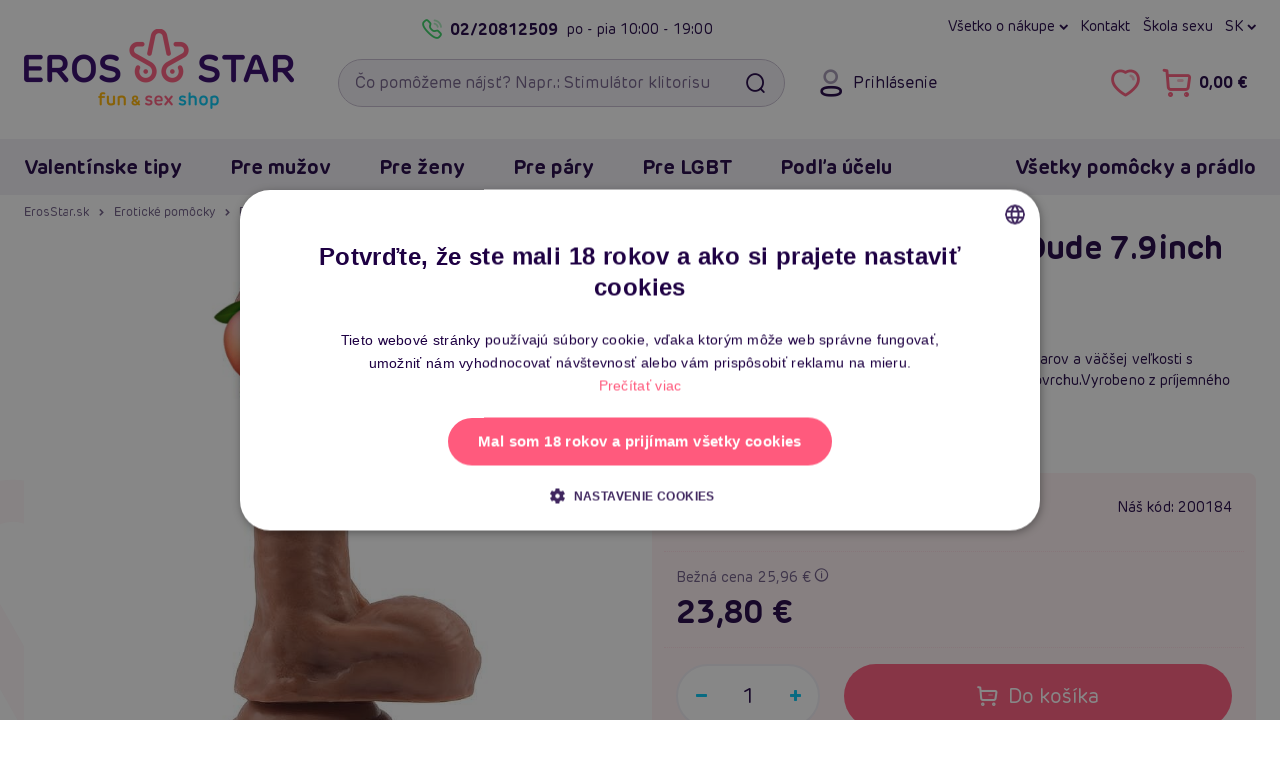

--- FILE ---
content_type: text/html; charset=UTF-8
request_url: https://www.erosstar.sk/chisa-novelties-fashion-dude-79inch-20cm-dildo
body_size: 29415
content:

<!DOCTYPE html>
<html lang="sk">
    <head>
        <meta charset="utf-8">

        <link href="/templates/ero/fonts/ero/NewEro-400.woff2" rel="preload" as="font" type="font/woff2" crossorigin>
<link href="/templates/ero/fonts/ero/NewEro-700.woff2" rel="preload" as="font" type="font/woff2" crossorigin>
<link href="/templates/ero/fonts/icons-v1/fonts/icons.woff?cge8iq" rel="preload" as="font" type="font/woff"  crossorigin>


        <link rel="dns-prefetch" href="https://static.zdassets.com">
        <link rel="dns-prefetch" href="https://www.googletagmanager.com">
        <link rel="preconnect"   href="https://static.zdassets.com">
        <link rel="preconnect"   href="https://www.googletagmanager.com">

        

        

<title>Chisa Novelties Fashion Dude 7.9inch (20 cm) dildo | ErosStar.sk</title>            <link rel="canonical" href="https://www.erosstar.sk/chisa-novelties-fashion-dude-79inch-20cm-dildo">

    <link rel="alternate" hreflang="sk" href="https://www.erosstar.sk/chisa-novelties-fashion-dude-79inch-20cm-dildo">
    <link rel="alternate" hreflang="cs" href="https://cz.erosstar.sk/chisa-novelties-fashion-dude-79inch-20cm-dildo">
    <link rel="alternate" hreflang="en" href="https://en.erosstar.sk/chisa-novelties-fashion-dude-79inch-20cm-dildo">

        <meta name="robots"      content="index, follow">
        <meta name="description" content="Realistické dildo Chisa Novelties Fashion Dude ideálnych tvarov a väčšej veľkosti s prísavkou. Telo má realistický žaluď a žilkovanie po celom povrchu.Vyrobeno z príjemného mäkčeného materiálu. V telovej farbe.">
        <meta name="keywords"    content="sexshop, dildo, umelý penis, penis, sex">
        <meta name="viewport"    content="width=device-width, initial-scale=1.0">

        <link rel="icon"             href="/templates/ero/favicon/v2/favicon.ico?v=2021" sizes="32x32">
<link rel="icon"             href="/templates/ero/favicon/v2/favicon-32x32.png?v=2021" type="image/png">
<link rel="apple-touch-icon" href="/templates/ero/favicon/v2/apple-touch-icon.png?v=2021">
<link rel="manifest"         href="/templates/ero/favicon/v2/site.webmanifest?v=2021">

<meta name="msapplication-TileColor" content="#300368">
<meta name="theme-color"             content="#300368">

<meta name="apple-mobile-web-app-title" content="ErosStar.sk">
<meta name="application-name"           content="ErosStar.sk">        
<link rel="preload stylesheet" as="style" crossorigin href="/templates/ero/plugins/fontawesome-free-6.7.2-web/css/fontawesome.min.css?v=1">
<link rel="preload stylesheet" as="style" crossorigin href="/templates/ero/plugins/fontawesome-free-6.7.2-web/css/solid.min.css?v=1">
<link rel="preload stylesheet" as="style" crossorigin href="/templates/ero/plugins/fontawesome-free-6.7.2-web/css/regular.min.css?v=1">
<link rel="preload stylesheet" as="style" crossorigin href="/templates/ero/fonts/ero/font.min.css?v=1.0.1">
<link rel="preload stylesheet" as="style" crossorigin href="/templates/ero/fonts/icons-v1/style.min.css?v=1">
<link rel="preload stylesheet" as="style" crossorigin href="/templates/ero/css/shell/core.min.css?v=1.5">
<link rel="preload stylesheet" as="style" crossorigin href="/templates/ero/css/shell/header.min.css?v=1.2">
<link rel="preload stylesheet" as="style" crossorigin href="/templates/ero/css/shell/exo.min.css?v=1">

<link rel="stylesheet" href="/templates/ero/plugins/animate/animate.min.css?v=1">
<link rel="stylesheet" href="/templates/ero/plugins/owl-carousel/owl.carousel.min.css?v=1.1.1">
<link rel="stylesheet" href="/templates/ero/css/shell/footer.min.css?v=1.2">

<link rel="stylesheet" href="/templates/ero/css/components/modals.min.css?v=1.1">
<link rel="stylesheet" href="/templates/ero/css/components/article.min.css?v=1.3">
<link rel="stylesheet" href="/templates/ero/css/components/breadcrumb.min.css?v=1.2">
<link rel="stylesheet" href="/templates/ero/css/components/product.min.css?v=1.5.1">
<link rel="stylesheet" href="/templates/ero/css/components/slider.min.css?v=1.1">

    <link rel="stylesheet" href="/templates/ero/plugins/fancybox/jquery.fancybox.min.css?v=1">
    <link rel="stylesheet" href="/templates/ero/css/components/counter.min.css?v=1">
    <link rel="stylesheet" href="/templates/ero/css/components/content.min.css?v=1.1">
    <link rel="stylesheet" href="/templates/ero/css/pages/product/detail.min.css?v=1.7.2">



        
        <script type="application/ld+json">{"@context":"https://schema.org","@graph":[{"@type":"Product","productID":2963,"name":"Chisa Novelties Fashion Dude 7.9inch (20 cm) dildo","description":"Predstavujeme v&aacute;m Chisa Novelties Fashion Dude - realistick&eacute; dildo, ktor&eacute; v&aacute;s zaručene nenech&aacute; chladn&yacute;mi. Pokiaľ hľad&aacute;te dokonal&eacute;ho spoločn&iacute;ka pre osamel&eacute; večery, už nemus&iacute;te hľadať ďalej. Toto dildo je navrhnut&eacute; tak, aby naplnilo v&scaron;etky va&scaron;e t&uacute;žby a poskytlo v&aacute;m ten najvy&scaron;&scaron;&iacute; možn&yacute; p&ocirc;žitok. Nechajte sa uniesť jeho realistick&yacute;m vzhľadom a funkciami, ktor&eacute; uspokoja aj tie najn&aacute;ročnej&scaron;ie potreby. Fashion Dude m&aacute; realistick&yacute; žaluď a žilkovanie po celom povrchu, čo prin&aacute;&scaron;a autentick&yacute; pocit a vizu&aacute;lnu stimul&aacute;ciu, ktor&uacute; hľad&aacute;te. Každ&yacute; detail je starostlivo navrhnut&yacute; tak, aby napodobnil skutočn&uacute; vec. Telov&aacute; farba a hebk&yacute; povrch dod&aacute;vaj&uacute; tomuto dildou pocit re&aacute;lnosti, ktor&yacute; je ťažko prekonateľn&yacute;. Hľad&aacute;te niečo, čo v&aacute;m poskytne extra stimul&aacute;ciu a napln&iacute; v&aacute;s až po okraj? Toto dildo je v&auml;č&scaron;ie ako priemern&eacute; hračky, čo znamen&aacute;, že v&aacute;m poskytne hlb&scaron;&iacute; a intenz&iacute;vnej&scaron;&iacute; z&aacute;žitok. Jeho mierne zakriven&eacute; telo a pr&iacute;tomnosť semenn&iacute;kov prid&aacute;vaj&uacute; na autentickosti a zaisťuj&uacute;, že každ&yacute; v&aacute;&scaron; pohyb bude maxim&aacute;lne uspokojuj&uacute;ci. Jedn&yacute;m z najv&auml;č&scaron;&iacute;ch benefitov Chisa Novelties Fashion Dude je jeho siln&aacute; pr&iacute;savka na z&aacute;kladni. Vďaka nej m&ocirc;žete dildo pripevniť na ak&yacute;koľvek rovn&yacute; povrch a užiť si tak hands-free pote&scaron;enie. Či už preferujete sprchu, posteľ alebo ak&eacute;koľvek in&eacute; miesto, v&aacute;&scaron; nov&yacute; spoločn&iacute;k bude vždy pripraven&yacute;. Chisa Novelties Fashion Dude je vyroben&yacute; z kvalitn&eacute;ho m&auml;kčen&eacute;ho materi&aacute;lu, ktor&yacute; neobsahuje ftal&aacute;ty. To znamen&aacute;, že je nielen pr&iacute;jemn&yacute; na dotyk, ale aj bezpečn&yacute; pre va&scaron;e telo. Dual density PVC zaisťuje, že dildo je dostatočne pevn&eacute;, ale z&aacute;roveň m&auml;kk&eacute; a pružn&eacute;, čo prispieva k celkov&eacute;mu komfortu počas použ&iacute;vania.\r\n\r\nRealistick&yacute; Dizajn pre Autentick&yacute; Z&aacute;žitok\r\nV&auml;č&scaron;ia Veľkosť pre Intenz&iacute;vnej&scaron;&iacute; Z&aacute;žitok\r\nPr&iacute;savka pre Hands-Free Pote&scaron;enie\r\nBezpečn&yacute; a Pr&iacute;jemn&yacute; Materi&aacute;l\r\n","positiveNotes":[],"negativeNotes":[],"manufacturer":"Chisa","sku":"200184","gtin":"759746957054","image":["https://www.erosstar.sk/files/upload/382/images/200184/dildo-dual-density-fashion-dude-205-x-45-cm-latin_1745485830_1.jpg","https://www.erosstar.sk/files/upload/382/images/200184/dildo-dual-density-fashion-dude-205-x-45-cm-latin_1745485830_1_1745485933_OLD.jpg","https://www.erosstar.sk/files/upload/382/images/200184/dildo-dual-density-fashion-dude-205-x-45-cm-latin_1745485830_0.jpg"],"url":"https://www.erosstar.sk/chisa-novelties-fashion-dude-79inch-20cm-dildo","offers":{"@type":"Offer","url":"https://www.erosstar.sk/chisa-novelties-fashion-dude-79inch-20cm-dildo","price":23.8,"priceCurrency":"EUR","availability":"InStock","itemCondition":"NewCondition","priceValidUntil":"2026-02-27","hasMerchantReturnPolicy":{"@type":"MerchantReturnPolicy","merchantReturnLink":"https://www.erosstar.sk/rma","refundType":"FullRefund","returnPolicyCategory":"MerchantReturnFiniteReturnWindow","merchantReturnDays":"15","inStoreReturnsOffered":"True","returnFees":"FreeReturn","returnMethod":"ReturnAtKiosk","applicableCountry":"EU"}}},{"@type":"BreadcrumbList","itemListElement":[{"@type":"ListItem","position":1,"name":"ErosStar.sk","item":"https://www.erosstar.sk/"},{"@type":"ListItem","position":2,"name":"Erotické pomôcky","item":"https://www.erosstar.sk/eroticke-pomocky"},{"@type":"ListItem","position":3,"name":"Dildá, penisy","item":"https://www.erosstar.sk/dilda-penisy"},{"@type":"ListItem","position":4,"name":"Klasická dilda","item":"https://www.erosstar.sk/klasicka-dilda"},{"@type":"ListItem","position":5,"name":"Chisa Novelties Fashion Dude 7.9inch (20 cm) dildo"}]}]}</script>
	<script>
		window.dataLayer = window.dataLayer || [];
		dataLayer.push({
			"category": "Erotické pomôcky &gt; Dildá, penisy &gt; Klasická dilda",
			"categoryId": 52,
			"productId": 2963,
			"productPrice_vat": 23.8,
			"currency": "EUR",
			"ecomm_prodid": "2963",
			"ecomm_pagetype": "product",
			"ecomm_totalvalue": 19.35,
			"ecommerce": {
				"currencyCode": "EUR",
				"detail": {
					"actionField": {"list":"Detail produktu"},
					"products": [{
						"name": "Chisa Novelties Fashion Dude 7.9inch (20 cm) dildo",
						"id": "2963",
						"price": 19.35,
						"brand": "Chisa",
						"category": "Klasická dilda"
					}]
				}
			}
		});
	</script>
	<script>
		window.dataLayer = window.dataLayer || [];
		dataLayer.push({
			"user": {
				"identification": {
					"id": null,
					"loginStatus": "Nepřihlášený",
					"email": null
				}
			}
		});
	</script>
	<script>(function(w,d,s,l,i){w[l]=w[l]||[];w[l].push({'gtm.start':
	new Date().getTime(),event:'gtm.js'});var f=d.getElementsByTagName(s)[0],
	j=d.createElement(s),dl=l!='dataLayer'?'&l='+l:'';j.async=true;j.src=
	'https://www.googletagmanager.com/gtm.js?id='+i+dl;f.parentNode.insertBefore(j,f);
	})(window,document,'script','dataLayer','GTM-KD3KVDP');</script>
	 
            </head>

    <body>
        
<noscript><iframe src="https://www.googletagmanager.com/ns.html?id=GTM-KD3KVDP" height="0" width="0" style="display:none;visibility:hidden"></iframe></noscript>
        
                
                
        <a id="jump-main-skip-link" href="#jump-main" class="btn theme-main">Preskočiť na hlavný obsah</a>

        <header id="view__header">
	<div class="header__page">
		<div class="container">
			<div class="header__container">
				<div class="row align-items-center">
					<div class="col-auto hidedesktop">
						<button class="btn btn__icon header__button menu" id="mobile_menu_button" aria-expanded="false" aria-label="Otvoriť menu">
							<i class="fa fa-navicon"></i>
							<i class="fa fa-times"></i>
						</button>
					</div>

					<div class="header__logo col col-md-auto col-lg-3">
													<a href="/">
								<picture>
									<source media="(max-width: 767px)" srcset="/files/upload/382/logo/default-erosstar-mobile.png">
									<img src="/files/upload/382/logo/default-erosstar-desktop.png" alt="ErosStar.sk logo">
								</picture>
							</a>
											</div>

					<div class="header__right col-auto col-md col-lg-9">
						<div class="header__right__container row">
							<div class="header__toprow col-12 hidemobile">
								<div class="eader__toprow__container row no-gutters">
									<div class="col-6">
    <div class="header__callus">
        <a class="header__callus__phone callus link__ico" href="tel:+421220812509">
            <i class="fa fa-phone"></i>
            02/20812509
        </a>
        <span class="header__callus__hours">po - pia <span>10:00 - 19:00</span></span>
    </div>
</div>

<nav class="col-6" aria-label="Hlavné menu: rýchla navigácia">
    <div class="header__links row no-gutters">
        <div class="col-auto">
            <button class="header__dropdown" type="button" data-toggle="dropdown">
    Všetko o nákupe
</button>
<div class="dropdown-menu dropdown-menu-right">
    <a class="dropdown-item" href="/ako-vyzera-zasielka">Ako vyzerá zásielka</a>
    <a class="dropdown-item" href="/rma">Výmena, vrátenie a reklamácia</a>
    <a class="dropdown-item" href="/doprava-a-platba">Druhy dopravy a ceny</a>
    <a class="dropdown-item" href="/najcastejsie-otazky-faq">Najčastejšie otázky (FAQ)</a>
    <a class="dropdown-item" href="/o-erosstar">Kto je Erosstar</a>
    <a class="dropdown-item" href="/kontakt">Kontakt</a>
</div>
        </div>

        <div class="col-auto">
            <a href="/kontakt">Kontakt</a>
        </div>

        <div class="col-auto">
            <a href="/clanky">Škola sexu</a>
        </div>

        <div class="header__regional col-auto">
            
	<button class="header__lang-switch header__dropdown" type="button" data-toggle="dropdown">
		sk
		</button>

	<div class="dropdown-menu dropdown-menu-right">
		
		<div class="header__lang-selector">
			<div class="dropdown-header">Jazyk</div>

							
    <a href="https://www.erosstar.sk/chisa-novelties-fashion-dude-79inch-20cm-dildo" class="dropdown-item">
        <i><img src="/templates/ero/images/lang/sk.png" alt=""></i>
        <span>Slovensky</span>
    </a>
    <a href="https://cz.erosstar.sk/chisa-novelties-fashion-dude-79inch-20cm-dildo" class="dropdown-item">
        <i><img src="/templates/ero/images/lang/cz.png" alt=""></i>
        <span>Česky</span>
    </a>
    <a href="https://en.erosstar.sk/chisa-novelties-fashion-dude-79inch-20cm-dildo" class="dropdown-item">
        <i><img src="/templates/ero/images/lang/en.png" alt=""></i>
        <span>English</span>
    </a>
					</div>
	</div>
        </div>

    </div>
</nav>								</div>
							</div>

							<div class="header__search col-auto col-md col-xl-6">
								<form role="search"
									  action="/vyhledavani"
									  class="searchform">
									
									<input id="searchInput"
										   type="search"
										   name="search_query"
										   autocomplete="off"
										   placeholder="Čo pomôžeme nájsť? Napr.: Stimulátor klitorisu"
										   class="form-control with-button"
										   required
										   aria-label="Vyhľadávacie pole">
									<button type="submit" class="searchform__search btn" aria-label="Vyhľadať"><i class="fa fa-fw fa-search"></i></button>
									
									<div class="searchform__clear-container">
										<button type="button" class="searchform__clear btn btn-sm-narrow" aria-label="Smazat"><i class="fa fa-times"></i></button>
									</div>
								</form>

															</div>

							<div class="col col-auto col-xl-6">
								<div class="header__controls no-gutters">
									<div class="header__controls__item header__login col-auto hidemobile">
    
<button class="btn btn__icon header__button login"
		data-toggle="modal"
		data-target="#loginModal">

	<i class="fa fa-user"></i>
	<span class="header__button__desc">Prihlásenie</span>
</button>

</div>

<div class="col-auto">
    <div class="header__controls__right row no-gutters">
        <div class="header__controls__item col-auto hidedesktop">
            <button class="btn btn__icon header__button search" id="btn_searchexpand" aria-expanded="false" aria-label="Otvoriť vyhľadávanie">
                <i class="fa fa-search"></i>
            </button>
        </div>
        
        <div class="header__controls__item header__favorite col-auto hidemobile">
            <a href="/oblibene-produkty"
    class="btn btn__icon header__button"
    aria-label="Zobraziť vami označené položky Páči sa mi to">
    <i class="fa fa-heart-o" aria-hidden="true"></i>
    
    <span class="header__button__counter favCount ">0</span>
</a>

<div class="balloon__tip">
    <!-- <i class="balloon__i"></i> -->
    
    <a class="balloon__header"
        href="/oblibene-produkty"
        aria-label="Zobraziť vami označené položky Páči sa mi to">

        <span class="balloon__header__inner">
            Obľúbené produkty
            <span class="favCount badge">0</span>
        </span>
    </a>

    <div class="balloon__inner">
        <div class="balloon__cart">
            
<div class="alert alert-info">
	Nemáte pridané žiadne produkty medzi obľúbenými.
</div>

        </div>
    </div>
</div>
        </div>
            
        
        <div class="header__controls__item header__basket col-auto">
            <a href="/nakupni-kosik" class="btn btn__icon header__button cart" aria-label="Prejsť do nákupného košíka">
    <i class="fa fa-shopping-cart"></i>
    <span class="header__button__desc cartPrice hidemobile">0,00 €</span>
    <span class="header__button__counter cartCountProducts ">0</span>
</a>

<div class="balloon__tip hidemobile">
    <!-- <i class="balloon__i"></i> -->

    <a class="balloon__header"
        href="/nakupni-kosik">

        <span class="balloon__header__inner">
            Nákupný košík
            <span class="cartCountProducts badge">0</span>
        </span>
    </a>

    <div class="balloon__inner">
        <div class="balloon__cart">
                
<div class="balloon__note">
    <i>Váš košík je zatiaľ prázdny.</i>
</div>


<div class="balloon__shipping balloon__desc-list__container">
    <div class="balloon__desc-list__header">Spôsoby doručenia</div>

    <dl class="balloon__desc-list">
                    <div class="balloon__desc-item">
                <dt class="balloon__desc-title">výdajné miesto Zásielkovňa</dt>
                <dd class="balloon__desc-value">
                                            2.69 €
                                    </dd>
            </div>
                    <div class="balloon__desc-item">
                <dt class="balloon__desc-title">výdajné miesto SPS</dt>
                <dd class="balloon__desc-value">
                                            3.49 €
                                    </dd>
            </div>
                    <div class="balloon__desc-item">
                <dt class="balloon__desc-title">výdajné miesto GLS</dt>
                <dd class="balloon__desc-value">
                                            3.49 €
                                    </dd>
            </div>
                    <div class="balloon__desc-item">
                <dt class="balloon__desc-title">výdajné miesto POŠTA</dt>
                <dd class="balloon__desc-value">
                                            2.69 €
                                    </dd>
            </div>
                    <div class="balloon__desc-item">
                <dt class="balloon__desc-title">Expres kuriér - doručenie domov</dt>
                <dd class="balloon__desc-value">
                                            3.49 €
                                    </dd>
            </div>
            </dl>

    <div class="balloon__note">Doprava zadarmo od 49 €</div>
</div>


        </div>
    </div>
</div>        </div>
    </div>
</div>								</div>
							</div>
						</div>
					</div>
				</div>

				<div id="searchDiv"
					 tabindex="0"
					 class="searchDiv box">
				</div>
			</div>
		</div>
		
		
	
					
					
					
					
					
					
		
				
<div id="navbarNavDropdown" class="container-outer exo">
	<div class="exo__wrapper">
		<div class="container relative">
			<div class="exo__header row align-items-center justify-content-between hidedesktop">
				<div class="col-auto row no-gutters align-items-center">
					<div class="col-auto">
						
	<button class="header__lang-switch header__dropdown" type="button" data-toggle="dropdown">
		sk
		</button>

	<div class="dropdown-menu dropdown-menu-right">
		
		<div class="header__lang-selector">
			<div class="dropdown-header">Jazyk</div>

							
    <a href="https://www.erosstar.sk/chisa-novelties-fashion-dude-79inch-20cm-dildo" class="dropdown-item">
        <i><img src="/templates/ero/images/lang/sk.png" alt=""></i>
        <span>Slovensky</span>
    </a>
    <a href="https://cz.erosstar.sk/chisa-novelties-fashion-dude-79inch-20cm-dildo" class="dropdown-item">
        <i><img src="/templates/ero/images/lang/cz.png" alt=""></i>
        <span>Česky</span>
    </a>
    <a href="https://en.erosstar.sk/chisa-novelties-fashion-dude-79inch-20cm-dildo" class="dropdown-item">
        <i><img src="/templates/ero/images/lang/en.png" alt=""></i>
        <span>English</span>
    </a>
					</div>
	</div>
					</div>
					<div class="header__controls__item header__login col-auto">
						
<button class="btn btn__icon header__button login"
		data-toggle="modal"
		data-target="#loginModal">

	<i class="fa fa-user"></i>
	<span class="header__button__desc">Prihlásenie</span>
</button>

					</div>

									</div>

				<div class="col-auto row no-gutters">
					<div class="header__controls__item header__favorite col-auto">
						<a href="/oblibene-produkty"
    class="btn btn__icon header__button"
    aria-label="Zobraziť vami označené položky Páči sa mi to">
    <i class="fa fa-heart-o" aria-hidden="true"></i>
    
    <span class="header__button__counter favCount ">0</span>
</a>

					</div>

									</div>
			</div>

			<div class="row">
				<div class="col">
					<nav class="exo__container row" aria-label="Hlavné menu: Všetky kategórie">
						<div class="col-md-auto">
							<div class="row">
								
																	<div class="col-md-auto">
										<ul class="nav exo__menu">
    <li class="exo__menu__item">
        <a class="menu__header exo__tab collapse-trigger" href="/valentinske-darceky">
	Valentínske tipy	<i class="fa fa-chevron-down"></i>
</a>


<div class="exo__dropdown">
	<div class="row no-gutters">
        <div class="col-12 col-xl-9">
            <div class="exo__content">
                <div class="row no-gutters">

                    <div class="col-12 col-xl-9">
                        <div class="exo__main">
    <!-- Menu list container -->
    <div class="exo__dropdown__header">
        <a class="exo__dropdown__header__link"
           href="/valentinske-darceky">
            <span class="exo__dropdown__header__title au-h hidemobile">Valentínske tipy</span>
            <span class="exo__dropdown__header__more au au-h">Zobraziť všetko <i class="fa fa-chevron-right"></i></span>
        </a>
    </div>


    <ul class="exo__list list text">

        <li class="exo__list__item list__item">
            <a href="/darceky-pre-zeny" class="exo__link__img box padding-box">
                <img loading="lazy" src="/files/upload/382/kategorie/155.jpg" alt="Darčeky pre ženy">
            </a>

            <a href="/darceky-pre-zeny"
               class="exo__link__main au-h text-truncate">

                Darčeky pre ženy            </a>


        </li>
        <li class="exo__list__item list__item">
            <a href="/darceky-pre-muzov" class="exo__link__img box padding-box">
                <img loading="lazy" src="/files/upload/382/kategorie/154.jpg" alt="Darčeky pre mužov">
            </a>

            <a href="/darceky-pre-muzov"
               class="exo__link__main au-h text-truncate">

                Darčeky pre mužov            </a>


        </li>
        <li class="exo__list__item list__item">
            <a href="/darceky-pre-pary" class="exo__link__img box padding-box">
                <img loading="lazy" src="/files/upload/382/kategorie/156.jpg" alt="Darčeky pre páry">
            </a>

            <a href="/darceky-pre-pary"
               class="exo__link__main au-h text-truncate">

                Darčeky pre páry            </a>


        </li>
        <li class="exo__list__item list__item">
            <a href="/darcekove-sady" class="exo__link__img box padding-box">
                <img loading="lazy" src="/files/upload/382/kategorie/238.jpg" alt="Darčekové sady">
            </a>

            <a href="/darcekove-sady"
               class="exo__link__main au-h text-truncate">

                Darčekové sady            </a>


        </li>

    </ul>
</div>                    </div>

                    <div class="col-12 col-xl-3">
                        <div class="exo__brands">
	<div class="exo__dropdown__header">
		TOP Značky
	</div>

	<ul class="exo__brands__list">
		<li class="exo__brand">
		
			<a href="/znacka/womanizer" class="exo__brand__img padding-box">
				<img loading="lazy" src="/files/upload/382/vyrobci/womanizer.png" alt="Womanizer">
			</a>
		</li>
		<li class="exo__brand">
		
			<a href="/znacka/satisfyer" class="exo__brand__img padding-box">
				<img loading="lazy" src="/files/upload/382/vyrobci/satisfyer_wide.png" alt="Satisfyer">
			</a>
		</li>
		<li class="exo__brand">
		
			<a href="/znacka/passion" class="exo__brand__img padding-box">
				<img loading="lazy" src="/files/upload/382/vyrobci/passion-wide.png" alt="Passion">
			</a>
		</li>
		<li class="exo__brand">
		
			<a href="/znacka/fleshlight" class="exo__brand__img padding-box">
				<img loading="lazy" src="/files/upload/382/vyrobci/fl.png" alt="Fleshlight">
			</a>
		</li>
		<li class="exo__brand">
		
			<a href="/znacka/svakom" class="exo__brand__img padding-box">
				<img loading="lazy" src="/files/upload/382/vyrobci/svakom.jpg" alt="Svakom">
			</a>
		</li>
	</ul>

	<a class="text-secondary au-h" href="/znacky">
		všetky značky <i class="fa fa-chevrone-right"></i>
	</a>
</div>                    </div>

                    <div class="col-12">
                        <div class="exo__dropdown__footer">

	<div class="list-view">
		<ul class="nav">

			<li class="list-view__item">
				<a href="/valentinske-darceky?newsitem=1" class="exo__dropdown__link box">
					Novinky
				</a>
			</li>


		</ul>
	</div>

</div>                    </div>

                </div>
            </div>
        </div>

        <div class="exo__product col-12 col-md-3">
            <!-- Product tip -->
            


<article class="product default box">
    <div class="product__top">
        <!-- Image container -->
        <a href="/womanizer-liberty-2-purple-pulzator-klitorisu" title="Womanizer Liberty 2 (Purple), pulzátor klitorisu" class="product__image">
            <img class="product__thumb" loading="lazy" src="/files/upload/382/images/301495/womanizer-liberty-2-purple.jpg" alt="Womanizer Liberty 2 (Purple), pulzátor klitorisu">
        </a>

        <!-- Ribbons container -->
        

<ul class="product__ribbons">
    
    
    
                                        <li class="ribbon" style="background-color: #0e9e8b;">Tip na darček</li>
                        
            <li class="ribbon rating">5 <i class="fa fa-star"></i></li>
    </ul>
        <!-- Sale container -->
        <div class="product__top-right">
                                    <button aria-label="Pridať do obľúbených - Womanizer Liberty 2 (Purple), pulzátor klitorisu" data-id="8108" id="fav8108" class="product__btn-misc js-product-misc favorite"><i class="fa fa-heart"></i></button>
        </div>

        
            </div>

    <!-- Title max height container -->
    <div class="product__title">
        <a href="/womanizer-liberty-2-purple-pulzator-klitorisu"
            title="Womanizer Liberty 2 (Purple), pulzátor klitorisu"
            class="au-h">
            
            <strong>Womanizer Liberty 2 (Purple), pulzátor klitorisu</strong>
        </a>
    </div>

    <!-- Controls container -->
    <div class="product-price-cont row no-gutters justify-content-between align-items-center mb-3">
        <div class="col-12">
                <span class="stock"><i class="fa fa-check"></i> Skladom</span>
        </div>


        <div class="col-auto">
            <div class="price">
            
        
        <div class="price__now">
            <strong>99,80 €</strong>
        </div>
    </div>        </div>


        <div class="col-auto">
                <button onclick="addItemToCart(8108)"
            class="btn theme-main productItemList"
            aria-label="Do košíka - Womanizer Liberty 2 (Purple), pulzátor klitorisu">

            <i id="btni8108" class="fa fa-shopping-cart"></i>
            <span>Do košíka</span>
    </button>

        </div>
    </div>

    <p class="product__desc">Nástupca pôvodného stimulátora klitorisu. Liberty 2 je nový, lepší bojovník za ženský orgazmus. Nefalšovaná vzduchová stimulácia orgazmickej rozkoše.</p>

    <div class="hashtags pills-list">
        <ul class="nav">
                            <li class="pills-list__item">
                    <div class="pill-line theme-misc">#satisfyer pro 2</div>
                </li>
                            <li class="pills-list__item">
                    <div class="pill-line theme-misc">#satisfyer</div>
                </li>
                            <li class="pills-list__item">
                    <div class="pill-line theme-misc">#the conquest</div>
                </li>
                    </ul>
    </div>
</article>
        </div>
    </div>
</div>    </li>
    <li class="exo__menu__item">
        <a class="menu__header exo__tab collapse-trigger" href="/eroticke-pomocky-pre-muzov">
	Pre mužov	<i class="fa fa-chevron-down"></i>
</a>


<div class="exo__dropdown">
	<div class="row no-gutters">
        <div class="col-12 col-xl-9">
            <div class="exo__content">
                <div class="row no-gutters">

                    <div class="col-12 col-xl-9">
                        <div class="exo__main">
    <!-- Menu list container -->
    <div class="exo__dropdown__header">
        <a class="exo__dropdown__header__link"
           href="/eroticke-pomocky-pre-muzov">
            <span class="exo__dropdown__header__title au-h hidemobile">Erotické pomôcky a hračky pre mužov</span>
            <span class="exo__dropdown__header__more au au-h">Zobraziť všetko <i class="fa fa-chevron-right"></i></span>
        </a>
    </div>


    <ul class="exo__list list text">

        <li class="exo__list__item list__item">
            <a href="/realisticke-silikonove-panny-torza" class="exo__link__img box padding-box">
                <img loading="lazy" src="/files/upload/382/kategorie/177.jpg" alt="Silikónové (realistické) panny a torza">
            </a>

            <a href="/realisticke-silikonove-panny-torza"
               class="exo__link__main au-h text-truncate">

                Realistické panny a torza            </a>


        </li>
        <li class="exo__list__item list__item">
            <a href="/nafukovacie-panny" class="exo__link__img box padding-box">
                <img loading="lazy" src="/files/upload/382/kategorie/8.jpg" alt="Nafukovacie panny">
            </a>

            <a href="/nafukovacie-panny"
               class="exo__link__main au-h text-truncate">

                Nafukovacie panny            </a>


        </li>
        <li class="exo__list__item list__item">
            <a href="/afrodiziaka-pre-muzov" class="exo__link__img box padding-box">
                <img loading="lazy" src="/files/upload/382/kategorie/139.jpg" alt="Afrodiziaká pre mužov">
            </a>

            <a href="/afrodiziaka-pre-muzov"
               class="exo__link__main au-h text-truncate">

                Afrodiziaká            </a>


            <div class="exo__link__subs">
                 <a class="au-h" href="/podpora-erekcie">na erekciu</a><span>,&nbsp;</span> <a class="au-h" href="/spanielske-musky">Španielské mušky</a><span>,&nbsp;</span> <a class="au-h" href="/zvysenie-libida">libido</a>            </div>
        </li>
        <li class="exo__list__item list__item">
            <a href="/analne-pomocky-pre-muzov" class="exo__link__img box padding-box">
                <img loading="lazy" src="/files/upload/382/kategorie/38.jpg" alt="Análne pomôcky pre mužov">
            </a>

            <a href="/analne-pomocky-pre-muzov"
               class="exo__link__main au-h text-truncate">

                Análne pomôcky            </a>


            <div class="exo__link__subs">
                 <a class="au-h" href="/analne-koliky">kolíky</a><span>,&nbsp;</span> <a class="au-h" href="/analne-gulicky-korale">guličky</a><span>,&nbsp;</span> <a class="au-h" href="/klystir-analne-sprchy">klystír</a><span>,&nbsp;</span> <a class="au-h" href="/masaz-prostaty">na prostatu</a>            </div>
        </li>
        <li class="exo__list__item list__item">
            <a href="/bdsm-puta-bice-nahubky" class="exo__link__img box padding-box">
                <img loading="lazy" src="/files/upload/382/kategorie/97-new.png" alt="BDSM, putá, biče, náhubky">
            </a>

            <a href="/bdsm-puta-bice-nahubky"
               class="exo__link__main au-h text-truncate">

                BDSM, putá, biče, náhubky            </a>


            <div class="exo__link__subs">
                 <a class="au-h" href="/bondazne-sady">bondážne sady</a><span>,&nbsp;</span> <a class="au-h" href="/bice-placacky">biče</a><span>,&nbsp;</span> <a class="au-h" href="/puta">putá</a><span>,&nbsp;</span> <a class="au-h" href="/klinik-klystir">klinik</a><span>,&nbsp;</span> <a class="au-h" href="/nahubky">náhubky</a><span>,&nbsp;</span> <a class="au-h" href="/steklitka">šteklítka</a>            </div>
        </li>
        <li class="exo__list__item list__item">
            <a href="/electro-sex" class="exo__link__img box padding-box">
                <img loading="lazy" src="/files/upload/382/kategorie/46-new.png" alt="Electro-sex">
            </a>

            <a href="/electro-sex"
               class="exo__link__main au-h text-truncate">

                Electro-sex            </a>


        </li>
        <li class="exo__list__item list__item">
            <a href="/erekcne-kruzky" class="exo__link__img box padding-box">
                <img loading="lazy" src="/files/upload/382/kategorie/40-new.png" alt="Erekčné krúžky">
            </a>

            <a href="/erekcne-kruzky"
               class="exo__link__main au-h text-truncate">

                Erekčné krúžky            </a>


            <div class="exo__link__subs">
                 <a class="au-h" href="/nevibracne-erekcne-kruzky">nevibračné </a><span>,&nbsp;</span> <a class="au-h" href="/vibracne-erekcne-kruzky">vibračné</a>            </div>
        </li>
        <li class="exo__list__item list__item">
            <a href="/feromony-pre-muzov" class="exo__link__img box padding-box">
                <img loading="lazy" src="/files/upload/382/kategorie/221.jpg" alt="Feromóny pre mužov">
            </a>

            <a href="/feromony-pre-muzov"
               class="exo__link__main au-h text-truncate">

                Feromóny pre mužov            </a>


        </li>
        <li class="exo__list__item list__item">
            <a href="/klinik-klystir" class="exo__link__img box padding-box">
                <img loading="lazy" src="/files/upload/382/kategorie/73-new.png" alt="Klinik, klystír">
            </a>

            <a href="/klinik-klystir"
               class="exo__link__main au-h text-truncate">

                Klinik, klystír            </a>


            <div class="exo__link__subs">
                 <a class="au-h" href="/gynekologicka-a-analne-zrkadla">zrkadlá</a><span>,&nbsp;</span> <a class="au-h" href="/klystir-analne-sprchy">klystír</a>            </div>
        </li>
        <li class="exo__list__item list__item">
            <a href="/kondomy" class="exo__link__img box padding-box">
                <img loading="lazy" src="/files/upload/382/kategorie/22.jpg" alt="Kondómy">
            </a>

            <a href="/kondomy"
               class="exo__link__main au-h text-truncate">

                Kondómy            </a>


            <div class="exo__link__subs">
                 <a class="au-h" href="/xxl-extra-velke-kondomy">XXL</a><span>,&nbsp;</span> <a class="au-h" href="/ochutene-kondomy">ochutené</a><span>,&nbsp;</span> <a class="au-h" href="/standardne-klasicke-kondomy">klasické</a><span>,&nbsp;</span> <a class="au-h" href="/ultra-tenke-kondomy">tenké</a>            </div>
        </li>
        <li class="exo__list__item list__item">
            <a href="/lubrikacne-gely" class="exo__link__img box padding-box">
                <img loading="lazy" src="/files/upload/382/kategorie/42-new.png" alt="Lubrikačné gély">
            </a>

            <a href="/lubrikacne-gely"
               class="exo__link__main au-h text-truncate">

                Lubrikačné gély            </a>


            <div class="exo__link__subs">
                 <a class="au-h" href="/lubrikacne-gely-na-vodnej-baze">vodná</a><span>,&nbsp;</span> <a class="au-h" href="/silikonove-lubrikacne-gely">silikónové</a><span>,&nbsp;</span> <a class="au-h" href="/lubrikacne-gely-na-analny-sex">análne</a>            </div>
        </li>
        <li class="exo__list__item list__item">
            <a href="/navleky-na-penis-semenniky-a-prsty" class="exo__link__img box padding-box">
                <img loading="lazy" src="/files/upload/382/kategorie/210-new.png" alt="Návleky na penis, semenníky a prsty">
            </a>

            <a href="/navleky-na-penis-semenniky-a-prsty"
               class="exo__link__main au-h text-truncate">

                Návleky na penis, semenníky a prsty            </a>


            <div class="exo__link__subs">
                 <a class="au-h" href="/navleky-na-penis">na penis</a><span>,&nbsp;</span> <a class="au-h" href="/navleky-na-prsty">na prsty</a><span>,&nbsp;</span> <a class="au-h" href="/navleky-na-semenniky">na semenníky</a>            </div>
        </li>
        <li class="exo__list__item list__item">
            <a href="/panske-eroticke-pradlo" class="exo__link__img box padding-box">
                <img loading="lazy" src="/files/upload/382/kategorie/75.jpg" alt="Pánske erotické prádlo">
            </a>

            <a href="/panske-eroticke-pradlo"
               class="exo__link__main au-h text-truncate">

                Pánske erotické prádlo            </a>


            <div class="exo__link__subs">
                 <a class="au-h" href="/guma-a-latex-pre-muzov">guma a latex</a><span>,&nbsp;</span> <a class="au-h" href="/panska-tielka-a-body">tielka</a><span>,&nbsp;</span> <a class="au-h" href="/tanga-a-boxerky">tangá a boxerky</a>            </div>
        </li>
        <li class="exo__list__item list__item">
            <a href="/dute-pripinacie-penisy" class="exo__link__img box padding-box">
                <img loading="lazy" src="/files/upload/382/kategorie/24.jpg" alt="Strap on duté penisy">
            </a>

            <a href="/dute-pripinacie-penisy"
               class="exo__link__main au-h text-truncate">

                Strap on duté penisy            </a>


        </li>
        <li class="exo__list__item list__item">
            <a href="/sukacie-stroje-pre-muzov" class="exo__link__img box padding-box">
                <img loading="lazy" src="/files/upload/382/kategorie/291.jpg" alt="Šukacie stroje pre mužov">
            </a>

            <a href="/sukacie-stroje-pre-muzov"
               class="exo__link__main au-h text-truncate">

                Šukacie stroje            </a>


        </li>
        <li class="exo__list__item list__item">
            <a href="/vaginy-masturbatory" class="exo__link__img box padding-box">
                <img loading="lazy" src="/files/upload/382/kategorie/10-new2.png" alt="Umelé vagíny, masturbátory">
            </a>

            <a href="/vaginy-masturbatory"
               class="exo__link__main au-h text-truncate">

                Umelé vagíny, masturbátory            </a>


            <div class="exo__link__subs">
                 <a class="au-h" href="/masturbatory-fleshlight">Fleshlight</a><span>,&nbsp;</span> <a class="au-h" href="/vibracne-vaginy-a-masturbatory">vibračné</a><span>,&nbsp;</span> <a class="au-h" href="/realisticka-torza">torza</a><span>,&nbsp;</span> <a class="au-h" href="/masturbatory-pre-muzov">klasické</a>            </div>
        </li>
        <li class="exo__list__item list__item">
            <a href="/vakuove-pumpy-pre-muzov" class="exo__link__img box padding-box">
                <img loading="lazy" src="/files/upload/382/kategorie/11.jpg" alt="Vákuové pumpy pre mužov">
            </a>

            <a href="/vakuove-pumpy-pre-muzov"
               class="exo__link__main au-h text-truncate">

                Vákuové pumpy pre mužov            </a>


        </li>
        <li class="exo__list__item list__item">
            <a href="/vibratory-pre-muzov" class="exo__link__img box padding-box">
                <img loading="lazy" src="/files/upload/382/kategorie/209.jpg" alt="Vibrátory pre mužov">
            </a>

            <a href="/vibratory-pre-muzov"
               class="exo__link__main au-h text-truncate">

                Vibrátory pre mužov            </a>


            <div class="exo__link__subs">
                            </div>
        </li>
        <li class="exo__list__item list__item">
            <a href="/zvacsenie-penisu" class="exo__link__img box padding-box">
                <img loading="lazy" src="/files/upload/382/kategorie/59.jpg" alt="Zväčšenie penisu">
            </a>

            <a href="/zvacsenie-penisu"
               class="exo__link__main au-h text-truncate">

                Zväčšenie penisu            </a>


            <div class="exo__link__subs">
                            </div>
        </li>

    </ul>
</div>                    </div>

                    <div class="col-12 col-xl-3">
                        <div class="exo__brands">
	<div class="exo__dropdown__header">
		TOP Značky
	</div>

	<ul class="exo__brands__list">
		<li class="exo__brand">
		
			<a href="/znacka/male-edge" class="exo__brand__img padding-box">
				<img loading="lazy" src="/files/upload/382/vyrobci/maleedge.png" alt="Male Edge">
			</a>
		</li>
		<li class="exo__brand">
		
			<a href="/znacka/kokos" class="exo__brand__img padding-box">
				<img loading="lazy" src="/files/upload/382/vyrobci/kokos.jpg" alt="Kokos">
			</a>
		</li>
		<li class="exo__brand">
		
			<a href="/znacka/hueman" class="exo__brand__img padding-box">
				<img loading="lazy" src="/files/upload/382/vyrobci/hueman.jpg" alt="Hueman">
			</a>
		</li>
		<li class="exo__brand">
		
			<a href="/znacka/fleshlight" class="exo__brand__img padding-box">
				<img loading="lazy" src="/files/upload/382/vyrobci/fl.png" alt="Fleshlight">
			</a>
		</li>
	</ul>

	<a class="text-secondary au-h" href="/znacky">
		všetky značky <i class="fa fa-chevrone-right"></i>
	</a>
</div>                    </div>

                    <div class="col-12">
                        <div class="exo__dropdown__footer">

	<div class="list-view">
		<ul class="nav">

			<li class="list-view__item">
				<a href="/eroticke-pomocky-pre-muzov?newsitem=1" class="exo__dropdown__link box">
					Novinky
				</a>
			</li>

				<li class="list-view__item">
				<a href="/darceky-pre-muzov" class="exo__dropdown__link box">
					Darčeky pre mužov
				</a>
			</li>
	
		</ul>
	</div>

</div>                    </div>

                </div>
            </div>
        </div>

        <div class="exo__product col-12 col-md-3">
            <!-- Product tip -->
            


<article class="product default box">
    <div class="product__top">
        <!-- Image container -->
        <a href="/toro-hannx2-ultimate-handjob-stroker" title="Masturbátor Toro Hannx2 Ultimate Handjob Stroker" class="product__image">
            <img class="product__thumb" loading="lazy" src="/files/upload/382/images/300452/toro-hannx2-ultimate-handjob.jpg" alt="Masturbátor Toro Hannx2 Ultimate Handjob Stroker">
        </a>

        <!-- Ribbons container -->
        

<ul class="product__ribbons">
    
    
    
                                        <li class="ribbon" style="background-color: #0e9e8b;">Tip na darček</li>
                                                <li class="ribbon" style="background-color: #c71818;">Bestseller</li>
                        
            <li class="ribbon rating">4.8 <i class="fa fa-star"></i></li>
    </ul>
        <!-- Sale container -->
        <div class="product__top-right">
                                    <button aria-label="Pridať do obľúbených - Masturbátor Toro Hannx2 Ultimate Handjob Stroker" data-id="6128" id="fav6128" class="product__btn-misc js-product-misc favorite"><i class="fa fa-heart"></i></button>
        </div>

        
            </div>

    <!-- Title max height container -->
    <div class="product__title">
        <a href="/toro-hannx2-ultimate-handjob-stroker"
            title="Masturbátor Toro Hannx2 Ultimate Handjob Stroker"
            class="au-h">
            
            <strong>Masturbátor Toro Hannx2 Ultimate Handjob Stroker</strong>
        </a>
    </div>

    <!-- Controls container -->
    <div class="product-price-cont row no-gutters justify-content-between align-items-center mb-3">
        <div class="col-12">
                <span class="stock"><i class="fa fa-check"></i> Skladom</span>
        </div>


        <div class="col-auto">
            <div class="price">
            
        
        <div class="price__now">
            <strong>17,96 €</strong>
        </div>
    </div>        </div>


        <div class="col-auto">
                <button onclick="addItemToCart(6128)"
            class="btn theme-main productItemList"
            aria-label="Do košíka - Masturbátor Toro Hannx2 Ultimate Handjob Stroker">

            <i id="btni6128" class="fa fa-shopping-cart"></i>
            <span>Do košíka</span>
    </button>

        </div>
    </div>

    <p class="product__desc">Číry intenzívny masturbátor Hannx Ultimate Handjob Stroker. Urob si to, ako nikdy predtým, stačí stlačiť podľa svojej chute. Kompletne číry, prinesie intenzívny pôžitok. Vyrobený zo TPR elastického materiálu.</p>

    <div class="hashtags pills-list">
        <ul class="nav">
                            <li class="pills-list__item">
                    <div class="pill-line theme-misc">#mužský masturbátor</div>
                </li>
                            <li class="pills-list__item">
                    <div class="pill-line theme-misc">#honenie rukou</div>
                </li>
                            <li class="pills-list__item">
                    <div class="pill-line theme-misc">#vagína</div>
                </li>
                    </ul>
    </div>
</article>
        </div>
    </div>
</div>    </li>
    <li class="exo__menu__item">
        <a class="menu__header exo__tab collapse-trigger" href="/eroticke-pomocky-pre-zeny">
	Pre ženy	<i class="fa fa-chevron-down"></i>
</a>


<div class="exo__dropdown">
	<div class="row no-gutters">
        <div class="col-12 col-xl-9">
            <div class="exo__content">
                <div class="row no-gutters">

                    <div class="col-12 col-xl-9">
                        <div class="exo__main">
    <!-- Menu list container -->
    <div class="exo__dropdown__header">
        <a class="exo__dropdown__header__link"
           href="/eroticke-pomocky-pre-zeny">
            <span class="exo__dropdown__header__title au-h hidemobile">Erotické pomôcky a hračky pre ženy</span>
            <span class="exo__dropdown__header__more au au-h">Zobraziť všetko <i class="fa fa-chevron-right"></i></span>
        </a>
    </div>


    <ul class="exo__list list text">

        <li class="exo__list__item list__item">
            <a href="/nafukovaci-muzi" class="exo__link__img box padding-box">
                <img loading="lazy" src="/files/upload/382/kategorie/176.jpg" alt="Nafukovací muži">
            </a>

            <a href="/nafukovaci-muzi"
               class="exo__link__main au-h text-truncate">

                Nafukovací muži            </a>


        </li>
        <li class="exo__list__item list__item">
            <a href="/afrodiziaka-pre-zeny" class="exo__link__img box padding-box">
                <img loading="lazy" src="/files/upload/382/kategorie/139.jpg" alt="Afrodiziaká pre ženy">
            </a>

            <a href="/afrodiziaka-pre-zeny"
               class="exo__link__main au-h text-truncate">

                Afrodiziaká            </a>


            <div class="exo__link__subs">
                 <a class="au-h" href="/spanielske-musky">Španielské mušky</a><span>,&nbsp;</span> <a class="au-h" href="/zvysenie-libida">libido</a>            </div>
        </li>
        <li class="exo__list__item list__item">
            <a href="/analne-pomocky-pre-zeny" class="exo__link__img box padding-box">
                <img loading="lazy" src="/files/upload/382/kategorie/38.jpg" alt="Análne pomôcky pre ženy">
            </a>

            <a href="/analne-pomocky-pre-zeny"
               class="exo__link__main au-h text-truncate">

                Análne pomôcky            </a>


            <div class="exo__link__subs">
                 <a class="au-h" href="/analne-koliky">kolíky</a><span>,&nbsp;</span> <a class="au-h" href="/analne-gulicky-korale">guličky</a><span>,&nbsp;</span> <a class="au-h" href="/klystir-analne-sprchy">klystír</a>            </div>
        </li>
        <li class="exo__list__item list__item">
            <a href="/bdsm-puta-bice-nahubky" class="exo__link__img box padding-box">
                <img loading="lazy" src="/files/upload/382/kategorie/97-new.png" alt="BDSM, putá, biče, náhubky">
            </a>

            <a href="/bdsm-puta-bice-nahubky"
               class="exo__link__main au-h text-truncate">

                BDSM, putá, biče, náhubky            </a>


            <div class="exo__link__subs">
                 <a class="au-h" href="/bondazne-sady">bondážne sady</a><span>,&nbsp;</span> <a class="au-h" href="/bice-placacky">biče</a><span>,&nbsp;</span> <a class="au-h" href="/puta">putá</a><span>,&nbsp;</span> <a class="au-h" href="/klinik-klystir">klinik</a><span>,&nbsp;</span> <a class="au-h" href="/nahubky">náhubky</a><span>,&nbsp;</span> <a class="au-h" href="/steklitka">šteklítka</a>            </div>
        </li>
        <li class="exo__list__item list__item">
            <a href="/dilda-penisy" class="exo__link__img box padding-box">
                <img loading="lazy" src="/files/upload/382/kategorie/117-new3.png" alt="Dildá, penisy">
            </a>

            <a href="/dilda-penisy"
               class="exo__link__main au-h text-truncate">

                Dildá, penisy            </a>


            <div class="exo__link__subs">
                 <a class="au-h" href="/klasicka-dilda">klasická</a><span>,&nbsp;</span> <a class="au-h" href="/xxl-dilda">XXL</a><span>,&nbsp;</span> <a class="au-h" href="/fantasy-dilda-286">fantasy</a>            </div>
        </li>
        <li class="exo__list__item list__item">
            <a href="/eroticka-bielizen" class="exo__link__img box padding-box">
                <img loading="lazy" src="/files/upload/382/kategorie/32-new.png" alt="Erotická bielizeň">
            </a>

            <a href="/eroticka-bielizen"
               class="exo__link__main au-h text-truncate">

                Erotická bielizeň            </a>


            <div class="exo__link__subs">
                 <a class="au-h" href="/bodystocking-a-overaly">bodystocking</a><span>,&nbsp;</span> <a class="au-h" href="/damske-korzety">korzety</a><span>,&nbsp;</span> <a class="au-h" href="/babydoll-nocne-kosielky">Košieľky a babydoll</a><span>,&nbsp;</span> <a class="au-h" href="/latex-a-vinyl-pre-zeny">Latex a vinyl bielizeň</a><span>,&nbsp;</span> <a class="au-h" href="/eroticke-ozdoby-doplnky">Ozdoby</a><span>,&nbsp;</span> <a class="au-h" href="/damske-pancuchy-pancuchace">Pančuchy a pančucháče</a><span>,&nbsp;</span> <a class="au-h" href="/panske-eroticke-pradlo">Pánske erotické prádlo</a><span>,&nbsp;</span> <a class="au-h" href="/parochne">Parochne</a><span>,&nbsp;</span> <a class="au-h" href="/podvazky-a-podvazkove-pasy">Podväzky a podväzkové pásy</a><span>,&nbsp;</span> <a class="au-h" href="/damske-saty-minisaty">Šaty a minišaty</a><span>,&nbsp;</span> <a class="au-h" href="/eroticke-kostymy">kostýmy</a><span>,&nbsp;</span> <a class="au-h" href="/supravy-damskej-bielizne">Súpravy bielizne</a><span>,&nbsp;</span> <a class="au-h" href="/damske-nohavicky-tanga">Tanga a nohavičky</a>            </div>
        </li>
        <li class="exo__list__item list__item">
            <a href="/eroticke-sperky-doplnky" class="exo__link__img box padding-box">
                <img loading="lazy" src="/files/upload/382/kategorie/86-new.png" alt="Erotické šperky, doplnky">
            </a>

            <a href="/eroticke-sperky-doplnky"
               class="exo__link__main au-h text-truncate">

                Erotické šperky, doplnky            </a>


            <div class="exo__link__subs">
                 <a class="au-h" href="/intimne-sperky-ozdoby">šperky</a><span>,&nbsp;</span> <a class="au-h" href="/masky-skrabosky">masky</a><span>,&nbsp;</span> <a class="au-h" href="/ozdoby-na-krk-a-obojky">obojky</a><span>,&nbsp;</span> <a class="au-h" href="/sexy-rukavicky-navleky">rukavičky</a>            </div>
        </li>
        <li class="exo__list__item list__item">
            <a href="/eroticky-nabytok" class="exo__link__img box padding-box">
                <img loading="lazy" src="/files/upload/382/kategorie/108-new.png" alt="Erotický nábytok">
            </a>

            <a href="/eroticky-nabytok"
               class="exo__link__main au-h text-truncate">

                Erotický nábytok            </a>


        </li>
        <li class="exo__list__item list__item">
            <a href="/feromony-pre-zeny" class="exo__link__img box padding-box">
                <img loading="lazy" src="/files/upload/382/kategorie/222.jpg" alt="Feromóny pre ženy">
            </a>

            <a href="/feromony-pre-zeny"
               class="exo__link__main au-h text-truncate">

                Feromóny pre ženy            </a>


        </li>
        <li class="exo__list__item list__item">
            <a href="/klinik-klystir" class="exo__link__img box padding-box">
                <img loading="lazy" src="/files/upload/382/kategorie/73-new.png" alt="Klinik, klystír">
            </a>

            <a href="/klinik-klystir"
               class="exo__link__main au-h text-truncate">

                Klinik, klystír            </a>


            <div class="exo__link__subs">
                 <a class="au-h" href="/gynekologicka-a-analne-zrkadla">zrkadlá</a><span>,&nbsp;</span> <a class="au-h" href="/klystir-analne-sprchy">klystír</a>            </div>
        </li>
        <li class="exo__list__item list__item">
            <a href="/kozmetika-a-hygiena" class="exo__link__img box padding-box">
                <img loading="lazy" src="/files/upload/382/kategorie/104.jpg" alt="Kozmetika a hygiena">
            </a>

            <a href="/kozmetika-a-hygiena"
               class="exo__link__main au-h text-truncate">

                Kozmetika a hygiena            </a>


            <div class="exo__link__subs">
                 <a class="au-h" href="/holenie-a-depilacia">holenie</a><span>,&nbsp;</span> <a class="au-h" href="/menstruacne-potreby">tampóny a kalíšky</a><span>,&nbsp;</span> <a class="au-h" href="/udrzba-a-cistenie">čistenie</a>            </div>
        </li>
        <li class="exo__list__item list__item">
            <a href="/lubrikacne-gely" class="exo__link__img box padding-box">
                <img loading="lazy" src="/files/upload/382/kategorie/42-new.png" alt="Lubrikačné gély">
            </a>

            <a href="/lubrikacne-gely"
               class="exo__link__main au-h text-truncate">

                Lubrikačné gély            </a>


            <div class="exo__link__subs">
                 <a class="au-h" href="/lubrikacne-gely-na-vodnej-baze">vodná</a><span>,&nbsp;</span> <a class="au-h" href="/silikonove-lubrikacne-gely">silikónové</a><span>,&nbsp;</span> <a class="au-h" href="/lubrikacne-gely-na-analny-sex">análne</a>            </div>
        </li>
        <li class="exo__list__item list__item">
            <a href="/navleky-na-prsty" class="exo__link__img box padding-box">
                <img loading="lazy" src="/files/upload/382/kategorie/211.jpg" alt="Návleky na prsty">
            </a>

            <a href="/navleky-na-prsty"
               class="exo__link__main au-h text-truncate">

                Návleky na prsty            </a>


        </li>
        <li class="exo__list__item list__item">
            <a href="/strap-on-pripinacie-penisy" class="exo__link__img box padding-box">
                <img loading="lazy" src="/files/upload/382/kategorie/122-new.png" alt="Strap on pripínacie penisy">
            </a>

            <a href="/strap-on-pripinacie-penisy"
               class="exo__link__main au-h text-truncate">

                Strap on pripínacie penisy            </a>


            <div class="exo__link__subs">
                 <a class="au-h" href="/dute-pripinacie-penisy">pre mužov</a><span>,&nbsp;</span> <a class="au-h" href="/dvojite-pripinacie-penisy">dvojité</a><span>,&nbsp;</span> <a class="au-h" href="/pripinacie-penisy-strap-on">pre ženy</a>            </div>
        </li>
        <li class="exo__list__item list__item">
            <a href="/sukacie-stroje-pre-zeny" class="exo__link__img box padding-box">
                <img loading="lazy" src="/files/upload/382/kategorie/290.png" alt="Šukacie stroje pre ženy">
            </a>

            <a href="/sukacie-stroje-pre-zeny"
               class="exo__link__main au-h text-truncate">

                Súložiace stroje            </a>


        </li>
        <li class="exo__list__item list__item">
            <a href="/vakuove-pumpy-pre-zeny" class="exo__link__img box padding-box">
                <img loading="lazy" src="/files/upload/382/kategorie/48.jpg" alt="Vákuové pumpy pre ženy">
            </a>

            <a href="/vakuove-pumpy-pre-zeny"
               class="exo__link__main au-h text-truncate">

                Vákuové pumpy pre ženy            </a>


        </li>
        <li class="exo__list__item list__item">
            <a href="/venusine-gulicky-cinky-ben-wa" class="exo__link__img box padding-box">
                <img loading="lazy" src="/files/upload/382/kategorie/172-new.png" alt="Venušine guličky, činky, Ben-Wa">
            </a>

            <a href="/venusine-gulicky-cinky-ben-wa"
               class="exo__link__main au-h text-truncate">

                Venušine guličky, činky, Ben-Wa            </a>


            <div class="exo__link__subs">
                 <a class="au-h" href="/venusine-gulicky">venušine</a><span>,&nbsp;</span> <a class="au-h" href="/ben-wa-gulicky">Ben-Wa</a><span>,&nbsp;</span> <a class="au-h" href="/vaginalne-cinky">činky</a><span>,&nbsp;</span> <a class="au-h" href="/vibracne-gulicky">vibračné</a>            </div>
        </li>
        <li class="exo__list__item list__item">
            <a href="/vibracne-vajicka-gulocky" class="exo__link__img box padding-box">
                <img loading="lazy" src="/files/upload/382/kategorie/36-new.png" alt="Vibračné vajíčka a guľôčky">
            </a>

            <a href="/vibracne-vajicka-gulocky"
               class="exo__link__main au-h text-truncate">

                Vibračné vajíčka a guľôčky            </a>


            <div class="exo__link__subs">
                 <a class="au-h" href="/bezdrotove-vibracne-vajicka">bezdrôtové</a><span>,&nbsp;</span> <a class="au-h" href="/vibracne-gulicky">vibračné</a>            </div>
        </li>
        <li class="exo__list__item list__item">
            <a href="/vibratory-penisy" class="exo__link__img box padding-box">
                <img loading="lazy" src="/files/upload/382/kategorie/34-new2.png" alt="Vibrátory, robertky">
            </a>

            <a href="/vibratory-penisy"
               class="exo__link__main au-h text-truncate">

                Vibrátory, robertky            </a>


            <div class="exo__link__subs">
                 <a class="au-h" href="/klasicke-vibratory">klasické</a><span>,&nbsp;</span> <a class="au-h" href="/masazne-hlavice">masážne</a><span>,&nbsp;</span> <a class="au-h" href="/parove-vibratory">párové</a><span>,&nbsp;</span> <a class="au-h" href="/womanizery">sacie</a><span>,&nbsp;</span> <a class="au-h" href="/xxl-vibratory">XXL</a>            </div>
        </li>
        <li class="exo__list__item list__item">
            <a href="/womanizery" class="exo__link__img box padding-box">
                <img loading="lazy" src="/files/upload/382/kategorie/115-new.png" alt="Womanizery">
            </a>

            <a href="/womanizery"
               class="exo__link__main au-h text-truncate">

                Womanizery            </a>


            <div class="exo__link__subs">
                            </div>
        </li>
        <li class="exo__list__item list__item">
            <a href="/zvacsenie-poprsia" class="exo__link__img box padding-box">
                <img loading="lazy" src="/files/upload/382/kategorie/61.jpg" alt="Zväčšenie poprsia">
            </a>

            <a href="/zvacsenie-poprsia"
               class="exo__link__main au-h text-truncate">

                Zväčšenie poprsia            </a>


            <div class="exo__link__subs">
                            </div>
        </li>

    </ul>
</div>                    </div>

                    <div class="col-12 col-xl-3">
                        <div class="exo__brands">
	<div class="exo__dropdown__header">
		TOP Značky
	</div>

	<ul class="exo__brands__list">
		<li class="exo__brand">
		
			<a href="/znacka/womanizer" class="exo__brand__img padding-box">
				<img loading="lazy" src="/files/upload/382/vyrobci/womanizer.png" alt="Womanizer">
			</a>
		</li>
		<li class="exo__brand">
		
			<a href="/znacka/satisfyer" class="exo__brand__img padding-box">
				<img loading="lazy" src="/files/upload/382/vyrobci/satisfyer_wide.png" alt="Satisfyer">
			</a>
		</li>
		<li class="exo__brand">
		
			<a href="/znacka/svakom" class="exo__brand__img padding-box">
				<img loading="lazy" src="/files/upload/382/vyrobci/svakom.jpg" alt="Svakom">
			</a>
		</li>
		<li class="exo__brand">
		
			<a href="/znacka/amorelie" class="exo__brand__img padding-box">
				<img loading="lazy" src="/files/upload/382/vyrobci/amorelie.jpg" alt="Amorelie">
			</a>
		</li>
		<li class="exo__brand">
		
			<a href="/znacka/cottelli-collection" class="exo__brand__img padding-box">
				<img loading="lazy" src="/files/upload/382/vyrobci/cottelli-collection-lingerie.png" alt="Cottelli Collection">
			</a>
		</li>
	</ul>

	<a class="text-secondary au-h" href="/znacky">
		všetky značky <i class="fa fa-chevrone-right"></i>
	</a>
</div>                    </div>

                    <div class="col-12">
                        <div class="exo__dropdown__footer">

	<div class="list-view">
		<ul class="nav">

			<li class="list-view__item">
				<a href="/eroticke-pomocky-pre-zeny?newsitem=1" class="exo__dropdown__link box">
					Novinky
				</a>
			</li>

				<li class="list-view__item">
				<a href="/darceky-pre-zeny" class="exo__dropdown__link box">
					Darčeky pre ženy
				</a>
			</li>
	
		</ul>
	</div>

</div>                    </div>

                </div>
            </div>
        </div>

        <div class="exo__product col-12 col-md-3">
            <!-- Product tip -->
            


<article class="product default box">
    <div class="product__top">
        <!-- Image container -->
        <a href="/passion-bodystocking-bs075-cierny-sexy-bodystocking-s-prestrihom" title="Passion Bodystocking BS075 čierny sexy bodystocking s prestrihom" class="product__image">
            <img class="product__thumb" loading="lazy" src="/files/upload/382/images/140075/2024/bs075-black.jpg" alt="Passion Bodystocking BS075 čierny sexy bodystocking s prestrihom">
        </a>

        <!-- Ribbons container -->
        

<ul class="product__ribbons">
    
    
    
                                        <li class="ribbon" style="background-color: #0e9e8b;">Tip na darček</li>
                                                <li class="ribbon" style="background-color: #c71818;">Bestseller</li>
                        
            <li class="ribbon rating">5 <i class="fa fa-star"></i></li>
    </ul>
        <!-- Sale container -->
        <div class="product__top-right">
                                    <button aria-label="Pridať do obľúbených - Passion Bodystocking BS075 čierny sexy bodystocking s prestrihom" data-id="5279" id="fav5279" class="product__btn-misc js-product-misc favorite"><i class="fa fa-heart"></i></button>
        </div>

        
            </div>

    <!-- Title max height container -->
    <div class="product__title">
        <a href="/passion-bodystocking-bs075-cierny-sexy-bodystocking-s-prestrihom"
            title="Passion Bodystocking BS075 čierny sexy bodystocking s prestrihom"
            class="au-h">
            
            <strong>Passion Bodystocking BS075 čierny sexy bodystocking s prestrihom</strong>
        </a>
    </div>

    <!-- Controls container -->
    <div class="product-price-cont row no-gutters justify-content-between align-items-center mb-3">
        <div class="col-12">
                <span class="stock no"><i class="fa fa-times"></i> Dočasne vypredané</span>
        </div>


        <div class="col-auto">
            <div class="price">
            
        
        <div class="price__now">
            <strong>11,80 €</strong>
        </div>
    </div>        </div>


        <div class="col-auto">
                <a href="passion-bodystocking-bs075-cierny-sexy-bodystocking-s-prestrihom"
        class="btn light productItemList"
        title="Detail - Passion Bodystocking BS075 čierny sexy bodystocking s prestrihom">
        
        Detail
    </a>

        </div>
    </div>

    <p class="product__desc">Krásny erotický bodystocking PASSION pripravený na žeravé večery. Ako lusknutím prstov z vás urobí dračicu pripravenú na akciu kdekoľvek a kedykoľvek. Príjemný materiál priľne k telu a zvýrazní vaše krásne krivky. Žiadny muž neodolá!</p>

    <div class="hashtags pills-list">
        <ul class="nav">
                            <li class="pills-list__item">
                    <div class="pill-line theme-misc">#catsuit</div>
                </li>
                            <li class="pills-list__item">
                    <div class="pill-line theme-misc">#erosstar</div>
                </li>
                            <li class="pills-list__item">
                    <div class="pill-line theme-misc">#sexshop</div>
                </li>
                    </ul>
    </div>
</article>
        </div>
    </div>
</div>    </li>
    <li class="exo__menu__item">
        <a class="menu__header exo__tab collapse-trigger" href="/eroticke-pomocky-pre-pary">
	Pre páry	<i class="fa fa-chevron-down"></i>
</a>


<div class="exo__dropdown">
	<div class="row no-gutters">
        <div class="col-12 col-xl-9">
            <div class="exo__content">
                <div class="row no-gutters">

                    <div class="col-12 col-xl-9">
                        <div class="exo__main">
    <!-- Menu list container -->
    <div class="exo__dropdown__header">
        <a class="exo__dropdown__header__link"
           href="/eroticke-pomocky-pre-pary">
            <span class="exo__dropdown__header__title au-h hidemobile">Erotické pomôcky a hračky pre páry</span>
            <span class="exo__dropdown__header__more au au-h">Zobraziť všetko <i class="fa fa-chevron-right"></i></span>
        </a>
    </div>


    <ul class="exo__list list text">

        <li class="exo__list__item list__item">
            <a href="/afrodiziaka" class="exo__link__img box padding-box">
                <img loading="lazy" src="/files/upload/382/kategorie/139-new.png" alt="Afrodiziaká">
            </a>

            <a href="/afrodiziaka"
               class="exo__link__main au-h text-truncate">

                Afrodiziaká            </a>


            <div class="exo__link__subs">
                 <a class="au-h" href="/podpora-erekcie">na erekciu</a><span>,&nbsp;</span> <a class="au-h" href="/spanielske-musky">Španielské mušky</a><span>,&nbsp;</span> <a class="au-h" href="/zvysenie-libida">libido</a>            </div>
        </li>
        <li class="exo__list__item list__item">
            <a href="/analne-pomocky" class="exo__link__img box padding-box">
                <img loading="lazy" src="/files/upload/382/kategorie/38-new2.png" alt="Análne pomôcky">
            </a>

            <a href="/analne-pomocky"
               class="exo__link__main au-h text-truncate">

                Análne pomôcky            </a>


            <div class="exo__link__subs">
                 <a class="au-h" href="/analne-koliky">kolíky</a><span>,&nbsp;</span> <a class="au-h" href="/analne-gulicky-korale">guličky</a><span>,&nbsp;</span> <a class="au-h" href="/klystir-analne-sprchy">klystír</a><span>,&nbsp;</span> <a class="au-h" href="/masaz-prostaty">na prostatu</a>            </div>
        </li>
        <li class="exo__list__item list__item">
            <a href="/bdsm-puta-bice-nahubky" class="exo__link__img box padding-box">
                <img loading="lazy" src="/files/upload/382/kategorie/97-new.png" alt="BDSM, putá, biče, náhubky">
            </a>

            <a href="/bdsm-puta-bice-nahubky"
               class="exo__link__main au-h text-truncate">

                BDSM, putá, biče, náhubky            </a>


            <div class="exo__link__subs">
                 <a class="au-h" href="/bondazne-sady">bondážne sady</a><span>,&nbsp;</span> <a class="au-h" href="/bice-placacky">biče</a><span>,&nbsp;</span> <a class="au-h" href="/puta">putá</a><span>,&nbsp;</span> <a class="au-h" href="/klinik-klystir">klinik</a><span>,&nbsp;</span> <a class="au-h" href="/nahubky">náhubky</a><span>,&nbsp;</span> <a class="au-h" href="/steklitka">šteklítka</a>            </div>
        </li>
        <li class="exo__list__item list__item">
            <a href="/electro-sex" class="exo__link__img box padding-box">
                <img loading="lazy" src="/files/upload/382/kategorie/46-new.png" alt="Electro-sex">
            </a>

            <a href="/electro-sex"
               class="exo__link__main au-h text-truncate">

                Electro-sex            </a>


        </li>
        <li class="exo__list__item list__item">
            <a href="/eroticke-hry-zarty" class="exo__link__img box padding-box">
                <img loading="lazy" src="/files/upload/382/kategorie/128.jpg" alt="Erotické hry a žartovné predmety">
            </a>

            <a href="/eroticke-hry-zarty"
               class="exo__link__main au-h text-truncate">

                Erotické hry a žarty            </a>


            <div class="exo__link__subs">
                 <a class="au-h" href="/eroticke-hry">Erotické hry</a><span>,&nbsp;</span> <a class="au-h" href="/zartovne-predmety">Žartovné predmety</a>            </div>
        </li>
        <li class="exo__list__item list__item">
            <a href="/eroticky-nabytok" class="exo__link__img box padding-box">
                <img loading="lazy" src="/files/upload/382/kategorie/108-new.png" alt="Erotický nábytok">
            </a>

            <a href="/eroticky-nabytok"
               class="exo__link__main au-h text-truncate">

                Erotický nábytok            </a>


        </li>
        <li class="exo__list__item list__item">
            <a href="/kalendare" class="exo__link__img box padding-box">
                <img loading="lazy" src="/files/upload/382/kategorie/30.jpg" alt="Kalendáre">
            </a>

            <a href="/kalendare"
               class="exo__link__main au-h text-truncate">

                Kalendáre            </a>


        </li>
        <li class="exo__list__item list__item">
            <a href="/klinik-klystir" class="exo__link__img box padding-box">
                <img loading="lazy" src="/files/upload/382/kategorie/73-new.png" alt="Klinik, klystír">
            </a>

            <a href="/klinik-klystir"
               class="exo__link__main au-h text-truncate">

                Klinik, klystír            </a>


            <div class="exo__link__subs">
                 <a class="au-h" href="/gynekologicka-a-analne-zrkadla">zrkadlá</a><span>,&nbsp;</span> <a class="au-h" href="/klystir-analne-sprchy">klystír</a>            </div>
        </li>
        <li class="exo__list__item list__item">
            <a href="/lakovana-postelna-bielizen" class="exo__link__img box padding-box">
                <img loading="lazy" src="/files/upload/382/kategorie/198.jpg" alt="Lakovaná posteľná bielizeň">
            </a>

            <a href="/lakovana-postelna-bielizen"
               class="exo__link__main au-h text-truncate">

                Lakovaná posteľná bielizeň            </a>


        </li>
        <li class="exo__list__item list__item">
            <a href="/lubrikacne-gely" class="exo__link__img box padding-box">
                <img loading="lazy" src="/files/upload/382/kategorie/42-new.png" alt="Lubrikačné gély">
            </a>

            <a href="/lubrikacne-gely"
               class="exo__link__main au-h text-truncate">

                Lubrikačné gély            </a>


            <div class="exo__link__subs">
                 <a class="au-h" href="/lubrikacne-gely-na-vodnej-baze">vodná</a><span>,&nbsp;</span> <a class="au-h" href="/silikonove-lubrikacne-gely">silikónové</a><span>,&nbsp;</span> <a class="au-h" href="/lubrikacne-gely-na-analny-sex">análne</a>            </div>
        </li>
        <li class="exo__list__item list__item">
            <a href="/parove-vibratory" class="exo__link__img box padding-box">
                <img loading="lazy" src="/files/upload/382/kategorie/141.jpg" alt="Párové vibrátory">
            </a>

            <a href="/parove-vibratory"
               class="exo__link__main au-h text-truncate">

                Párové vibrátory            </a>


        </li>
        <li class="exo__list__item list__item">
            <a href="/sady-erotickych-pomocok" class="exo__link__img box padding-box">
                <img loading="lazy" src="/files/upload/382/kategorie/238-new.png" alt="Sady erotických pomôcok">
            </a>

            <a href="/sady-erotickych-pomocok"
               class="exo__link__main au-h text-truncate">

                Sady erotických pomôcok            </a>


            <div class="exo__link__subs">
                 <a class="au-h" href="/bondazne-sady">bondážne sady</a>            </div>
        </li>
        <li class="exo__list__item list__item">
            <a href="/sukacie-stroje" class="exo__link__img box padding-box">
                <img loading="lazy" src="/files/upload/382/kategorie/103-new.png" alt="Šukacie stroje">
            </a>

            <a href="/sukacie-stroje"
               class="exo__link__main au-h text-truncate">

                Šukacie stroje            </a>


            <div class="exo__link__subs">
                 <a class="au-h" href="/sukacie-stroje-pre-muzov">pre mužov</a><span>,&nbsp;</span> <a class="au-h" href="/sukacie-stroje-pre-zeny">pre ženy</a>            </div>
        </li>

    </ul>
</div>                    </div>

                    <div class="col-12 col-xl-3">
                        <div class="exo__brands">
	<div class="exo__dropdown__header">
		TOP Značky
	</div>

	<ul class="exo__brands__list">
		<li class="exo__brand">
		
			<a href="/znacka/we-vibe" class="exo__brand__img padding-box">
				<img loading="lazy" src="/files/upload/382/vyrobci/we-vibe_wide.jpg" alt="We-Vibe">
			</a>
		</li>
		<li class="exo__brand">
		
			<a href="/znacka/satisfyer" class="exo__brand__img padding-box">
				<img loading="lazy" src="/files/upload/382/vyrobci/satisfyer_wide.png" alt="Satisfyer">
			</a>
		</li>
		<li class="exo__brand">
		
			<a href="/znacka/f-machine" class="exo__brand__img padding-box">
				<img loading="lazy" src="/files/upload/382/vyrobci/f-machine.jpg" alt="F-Machine">
			</a>
		</li>
		<li class="exo__brand">
		
			<a href="/znacka/durex" class="exo__brand__img padding-box">
				<img loading="lazy" src="/files/upload/382/vyrobci/durex.jpg" alt="Durex">
			</a>
		</li>
		<li class="exo__brand">
		
			<a href="/znacka/taboom" class="exo__brand__img padding-box">
				<img loading="lazy" src="/files/upload/382/vyrobci/taboom.jpg" alt="TABOOM">
			</a>
		</li>
	</ul>

	<a class="text-secondary au-h" href="/znacky">
		všetky značky <i class="fa fa-chevrone-right"></i>
	</a>
</div>                    </div>

                    <div class="col-12">
                        <div class="exo__dropdown__footer">

	<div class="list-view">
		<ul class="nav">

			<li class="list-view__item">
				<a href="/eroticke-pomocky-pre-pary?newsitem=1" class="exo__dropdown__link box">
					Novinky
				</a>
			</li>

				<li class="list-view__item">
				<a href="/darcekove-sady" class="exo__dropdown__link box">
					Darčekové sady
				</a>
			</li>
					<li class="list-view__item">
				<a href="/darceky-pre-pary" class="exo__dropdown__link box">
					Darčeky pre páry
				</a>
			</li>
	
		</ul>
	</div>

</div>                    </div>

                </div>
            </div>
        </div>

        <div class="exo__product col-12 col-md-3">
            <!-- Product tip -->
            


<article class="product default box">
    <div class="product__top">
        <!-- Image container -->
        <a href="/addicted-toys-locked-silver-lock-metal-penis-cage-m-kovova-klietka-na-penis" title="Addicted Toys Locked Silver Lock Metal Penis Cage M, kovová klietka na penis" class="product__image">
            <img class="product__thumb" loading="lazy" src="/files/upload/382/images/302170/img_207135_060f133ec7e8798fdaf9b850ee1f2b75_1_.png" alt="Addicted Toys Locked Silver Lock Metal Penis Cage M, kovová klietka na penis">
        </a>

        <!-- Ribbons container -->
        

<ul class="product__ribbons">
    
    
    
    
            <li class="ribbon rating">1 <i class="fa fa-star"></i></li>
    </ul>
        <!-- Sale container -->
        <div class="product__top-right">
                                    <button aria-label="Pridať do obľúbených - Addicted Toys Locked Silver Lock Metal Penis Cage M, kovová klietka na penis" data-id="8976" id="fav8976" class="product__btn-misc js-product-misc favorite"><i class="fa fa-heart"></i></button>
        </div>

        
            </div>

    <!-- Title max height container -->
    <div class="product__title">
        <a href="/addicted-toys-locked-silver-lock-metal-penis-cage-m-kovova-klietka-na-penis"
            title="Addicted Toys Locked Silver Lock Metal Penis Cage M, kovová klietka na penis"
            class="au-h">
            
            <strong>Addicted Toys Locked Silver Lock Metal Penis Cage M, kovová klietka na penis</strong>
        </a>
    </div>

    <!-- Controls container -->
    <div class="product-price-cont row no-gutters justify-content-between align-items-center mb-3">
        <div class="col-12">
                <span class="stock"><i class="fa fa-check"></i> Skladom</span>
        </div>


        <div class="col-auto">
            <div class="price">
            
        
        <div class="price__now">
            <strong>63,80 €</strong>
        </div>
    </div>        </div>


        <div class="col-auto">
                <button onclick="addItemToCart(8976)"
            class="btn theme-main productItemList"
            aria-label="Do košíka - Addicted Toys Locked Silver Lock Metal Penis Cage M, kovová klietka na penis">

            <i id="btni8976" class="fa fa-shopping-cart"></i>
            <span>Do košíka</span>
    </button>

        </div>
    </div>

    <p class="product__desc">Kovová kladka na penis so zámkom pre bezpečnú a dlhodobú kontrolu. Perfektná na BDSM, hry poslušnosti aj do párových experimentov.</p>

    <div class="hashtags pills-list">
        <ul class="nav">
                            <li class="pills-list__item">
                    <div class="pill-line theme-misc">#penis klietka</div>
                </li>
                            <li class="pills-list__item">
                    <div class="pill-line theme-misc">#strieborný kov</div>
                </li>
                            <li class="pills-list__item">
                    <div class="pill-line theme-misc">#bezpečnostná pomôcka</div>
                </li>
                    </ul>
    </div>
</article>
        </div>
    </div>
</div>    </li>
    <li class="exo__menu__item">
        <a class="menu__header exo__tab collapse-trigger" href="/eroticke-pomocky-pre-gayov">
	Pre LGBT	<i class="fa fa-chevron-down"></i>
</a>


<div class="exo__dropdown">
	<div class="row no-gutters">
        <div class="col-12 col-xl-9">
            <div class="exo__content">
                <div class="row no-gutters">

                    <div class="col-12 col-xl-9">
                        <div class="exo__main">
    <!-- Menu list container -->
    <div class="exo__dropdown__header">
        <a class="exo__dropdown__header__link"
           href="/eroticke-pomocky-pre-gayov">
            <span class="exo__dropdown__header__title au-h hidemobile">Erotické pomôcky a hračky pre LGBT</span>
            <span class="exo__dropdown__header__more au au-h">Zobraziť všetko <i class="fa fa-chevron-right"></i></span>
        </a>
    </div>


    <ul class="exo__list list text">

        <li class="exo__list__item list__item">
            <a href="/afrodiziaka" class="exo__link__img box padding-box">
                <img loading="lazy" src="/files/upload/382/kategorie/139-new.png" alt="Afrodiziaká">
            </a>

            <a href="/afrodiziaka"
               class="exo__link__main au-h text-truncate">

                Afrodiziaká            </a>


            <div class="exo__link__subs">
                 <a class="au-h" href="/podpora-erekcie">na erekciu</a><span>,&nbsp;</span> <a class="au-h" href="/spanielske-musky">Španielské mušky</a><span>,&nbsp;</span> <a class="au-h" href="/zvysenie-libida">libido</a>            </div>
        </li>
        <li class="exo__list__item list__item">
            <a href="/analne-pomocky" class="exo__link__img box padding-box">
                <img loading="lazy" src="/files/upload/382/kategorie/38-new2.png" alt="Análne pomôcky">
            </a>

            <a href="/analne-pomocky"
               class="exo__link__main au-h text-truncate">

                Análne pomôcky            </a>


            <div class="exo__link__subs">
                 <a class="au-h" href="/analne-koliky">kolíky</a><span>,&nbsp;</span> <a class="au-h" href="/analne-gulicky-korale">guličky</a><span>,&nbsp;</span> <a class="au-h" href="/klystir-analne-sprchy">klystír</a><span>,&nbsp;</span> <a class="au-h" href="/masaz-prostaty">na prostatu</a>            </div>
        </li>
        <li class="exo__list__item list__item">
            <a href="/bdsm-puta-bice-nahubky" class="exo__link__img box padding-box">
                <img loading="lazy" src="/files/upload/382/kategorie/97-new.png" alt="BDSM, putá, biče, náhubky">
            </a>

            <a href="/bdsm-puta-bice-nahubky"
               class="exo__link__main au-h text-truncate">

                BDSM, putá, biče, náhubky            </a>


            <div class="exo__link__subs">
                 <a class="au-h" href="/bondazne-sady">bondážne sady</a><span>,&nbsp;</span> <a class="au-h" href="/bice-placacky">biče</a><span>,&nbsp;</span> <a class="au-h" href="/puta">putá</a><span>,&nbsp;</span> <a class="au-h" href="/klinik-klystir">klinik</a><span>,&nbsp;</span> <a class="au-h" href="/nahubky">náhubky</a><span>,&nbsp;</span> <a class="au-h" href="/steklitka">šteklítka</a>            </div>
        </li>
        <li class="exo__list__item list__item">
            <a href="/electro-sex" class="exo__link__img box padding-box">
                <img loading="lazy" src="/files/upload/382/kategorie/46-new.png" alt="Electro-sex">
            </a>

            <a href="/electro-sex"
               class="exo__link__main au-h text-truncate">

                Electro-sex            </a>


        </li>
        <li class="exo__list__item list__item">
            <a href="/erekcne-kruzky" class="exo__link__img box padding-box">
                <img loading="lazy" src="/files/upload/382/kategorie/40-new.png" alt="Erekčné krúžky">
            </a>

            <a href="/erekcne-kruzky"
               class="exo__link__main au-h text-truncate">

                Erekčné krúžky            </a>


            <div class="exo__link__subs">
                 <a class="au-h" href="/nevibracne-erekcne-kruzky">nevibračné </a><span>,&nbsp;</span> <a class="au-h" href="/vibracne-erekcne-kruzky">vibračné</a>            </div>
        </li>
        <li class="exo__list__item list__item">
            <a href="/lubrikacne-gely" class="exo__link__img box padding-box">
                <img loading="lazy" src="/files/upload/382/kategorie/42-new.png" alt="Lubrikačné gély">
            </a>

            <a href="/lubrikacne-gely"
               class="exo__link__main au-h text-truncate">

                Lubrikačné gély            </a>


            <div class="exo__link__subs">
                 <a class="au-h" href="/lubrikacne-gely-na-vodnej-baze">vodná</a><span>,&nbsp;</span> <a class="au-h" href="/silikonove-lubrikacne-gely">silikónové</a><span>,&nbsp;</span> <a class="au-h" href="/lubrikacne-gely-na-analny-sex">análne</a>            </div>
        </li>
        <li class="exo__list__item list__item">
            <a href="/navleky-na-penis-semenniky-a-prsty" class="exo__link__img box padding-box">
                <img loading="lazy" src="/files/upload/382/kategorie/210-new.png" alt="Návleky na penis, semenníky a prsty">
            </a>

            <a href="/navleky-na-penis-semenniky-a-prsty"
               class="exo__link__main au-h text-truncate">

                Návleky na penis, semenníky a prsty            </a>


            <div class="exo__link__subs">
                 <a class="au-h" href="/navleky-na-penis">na penis</a><span>,&nbsp;</span> <a class="au-h" href="/navleky-na-prsty">na prsty</a><span>,&nbsp;</span> <a class="au-h" href="/navleky-na-semenniky">na semenníky</a>            </div>
        </li>
        <li class="exo__list__item list__item">
            <a href="/sady-erotickych-pomocok" class="exo__link__img box padding-box">
                <img loading="lazy" src="/files/upload/382/kategorie/238-new.png" alt="Sady erotických pomôcok">
            </a>

            <a href="/sady-erotickych-pomocok"
               class="exo__link__main au-h text-truncate">

                Sady erotických pomôcok            </a>


            <div class="exo__link__subs">
                 <a class="au-h" href="/bondazne-sady">bondážne sady</a>            </div>
        </li>
        <li class="exo__list__item list__item">
            <a href="/vaginy-masturbatory" class="exo__link__img box padding-box">
                <img loading="lazy" src="/files/upload/382/kategorie/10-new2.png" alt="Umelé vagíny, masturbátory">
            </a>

            <a href="/vaginy-masturbatory"
               class="exo__link__main au-h text-truncate">

                Umelé vagíny, masturbátory            </a>


            <div class="exo__link__subs">
                 <a class="au-h" href="/masturbatory-fleshlight">Fleshlight</a><span>,&nbsp;</span> <a class="au-h" href="/vibracne-vaginy-a-masturbatory">vibračné</a><span>,&nbsp;</span> <a class="au-h" href="/realisticka-torza">torza</a><span>,&nbsp;</span> <a class="au-h" href="/masturbatory-pre-muzov">klasické</a>            </div>
        </li>
        <li class="exo__list__item list__item">
            <a href="/vakuove-pumpy-pre-muzov" class="exo__link__img box padding-box">
                <img loading="lazy" src="/files/upload/382/kategorie/11.jpg" alt="Vákuové pumpy pre mužov">
            </a>

            <a href="/vakuove-pumpy-pre-muzov"
               class="exo__link__main au-h text-truncate">

                Vákuové pumpy pre mužov            </a>


        </li>
        <li class="exo__list__item list__item">
            <a href="/zvacsenie-penisu" class="exo__link__img box padding-box">
                <img loading="lazy" src="/files/upload/382/kategorie/59.jpg" alt="Zväčšenie penisu">
            </a>

            <a href="/zvacsenie-penisu"
               class="exo__link__main au-h text-truncate">

                Zväčšenie penisu            </a>


            <div class="exo__link__subs">
                            </div>
        </li>

    </ul>
</div>                    </div>

                    <div class="col-12 col-xl-3">
                        <div class="exo__brands">
	<div class="exo__dropdown__header">
		TOP Značky
	</div>

	<ul class="exo__brands__list">
		<li class="exo__brand">
		
			<a href="/znacka/satisfyer" class="exo__brand__img padding-box">
				<img loading="lazy" src="/files/upload/382/vyrobci/satisfyer_wide.png" alt="Satisfyer">
			</a>
		</li>
		<li class="exo__brand">
		
			<a href="/znacka/hot-octopuss" class="exo__brand__img padding-box">
				<img loading="lazy" src="/files/upload/382/vyrobci/hot_octopuss.jpg" alt="Hot Octopuss">
			</a>
		</li>
		<li class="exo__brand">
		
			<a href="/znacka/fleshlight" class="exo__brand__img padding-box">
				<img loading="lazy" src="/files/upload/382/vyrobci/fl.png" alt="Fleshlight">
			</a>
		</li>
		<li class="exo__brand">
		
			<a href="/znacka/pipedream-king-cock" class="exo__brand__img padding-box">
				<img loading="lazy" src="/files/upload/382/vyrobci/king-cock.jpg" alt="Pipedream KING COCK">
			</a>
		</li>
		<li class="exo__brand">
		
			<a href="/znacka/epic" class="exo__brand__img padding-box">
				<img loading="lazy" src="/files/upload/382/vyrobci/epic.png" alt="Epic">
			</a>
		</li>
	</ul>

	<a class="text-secondary au-h" href="/znacky">
		všetky značky <i class="fa fa-chevrone-right"></i>
	</a>
</div>                    </div>

                    <div class="col-12">
                        <div class="exo__dropdown__footer">

	<div class="list-view">
		<ul class="nav">

			<li class="list-view__item">
				<a href="/eroticke-pomocky-pre-gayov?newsitem=1" class="exo__dropdown__link box">
					Novinky
				</a>
			</li>

				<li class="list-view__item">
				<a href="/tipy-na-darceky" class="exo__dropdown__link box">
					Tipy na darčeky
				</a>
			</li>
	
		</ul>
	</div>

</div>                    </div>

                </div>
            </div>
        </div>

        <div class="exo__product col-12 col-md-3">
            <!-- Product tip -->
            


<article class="product default box">
    <div class="product__top">
        <!-- Image container -->
        <a href="/xxl-powering-pro-delay-for-men-60-pcs-kapsuly-na-vydrz-pre-muzov" title="XXL Powering Pro Delay For Men (60 pcs), kapsuly na výdrž pre mužov" class="product__image">
            <img class="product__thumb" loading="lazy" src="/files/upload/382/images/200126/57568_.jpg" alt="XXL Powering Pro Delay For Men (60 pcs), kapsuly na výdrž pre mužov">
        </a>

        <!-- Ribbons container -->
        

<ul class="product__ribbons">
    
    
    
                                        <li class="ribbon" style="background-color: #d52b69;">Top produkt</li>
                        
    </ul>
        <!-- Sale container -->
        <div class="product__top-right">
                                    <button aria-label="Pridať do obľúbených - XXL Powering Pro Delay For Men (60 pcs), kapsuly na výdrž pre mužov" data-id="8869" id="fav8869" class="product__btn-misc js-product-misc favorite"><i class="fa fa-heart"></i></button>
        </div>

        
            </div>

    <!-- Title max height container -->
    <div class="product__title">
        <a href="/xxl-powering-pro-delay-for-men-60-pcs-kapsuly-na-vydrz-pre-muzov"
            title="XXL Powering Pro Delay For Men (60 pcs), kapsuly na výdrž pre mužov"
            class="au-h">
            
            <strong>XXL Powering Pro Delay For Men (60 pcs), kapsuly na výdrž pre mužov</strong>
        </a>
    </div>

    <!-- Controls container -->
    <div class="product-price-cont row no-gutters justify-content-between align-items-center mb-3">
        <div class="col-12">
                <span class="stock"><i class="fa fa-check"></i> Skladom</span>
        </div>


        <div class="col-auto">
            <div class="price">
            
        
        <div class="price__now">
            <strong>31,80 €</strong>
        </div>
    </div>        </div>


        <div class="col-auto">
                <button onclick="addItemToCart(8869)"
            class="btn theme-main productItemList"
            aria-label="Do košíka - XXL Powering Pro Delay For Men (60 pcs), kapsuly na výdrž pre mužov">

            <i id="btni8869" class="fa fa-shopping-cart"></i>
            <span>Do košíka</span>
    </button>

        </div>
    </div>

    <p class="product__desc">Doplnok stravy pre podporu reprodukčného systému a pohody mužov.</p>

    <div class="hashtags pills-list">
        <ul class="nav">
                            <li class="pills-list__item">
                    <div class="pill-line theme-misc">#Powering Pro Delay</div>
                </li>
                            <li class="pills-list__item">
                    <div class="pill-line theme-misc">#kapsuly pre mužov</div>
                </li>
                            <li class="pills-list__item">
                    <div class="pill-line theme-misc">#doplnok stravy</div>
                </li>
                    </ul>
    </div>
</article>
        </div>
    </div>
</div>    </li>
    <li class="exo__menu__item">
        <a class="menu__header exo__tab collapse-trigger" href="/eroticke-pomocky-pouzitie">
	Podľa účelu	<i class="fa fa-chevron-down"></i>
</a>


<div class="exo__dropdown">
	<div class="row no-gutters">
        <div class="col-12 col-xl-9">
            <div class="exo__content">
                <div class="row no-gutters">

                    <div class="col-12 col-xl-9">
                        <div class="exo__main">
    <!-- Menu list container -->
    <div class="exo__dropdown__header">
        <a class="exo__dropdown__header__link"
           href="/eroticke-pomocky-pouzitie">
            <span class="exo__dropdown__header__title au-h hidemobile">Erotické pomôcky podľa použitia</span>
            <span class="exo__dropdown__header__more au au-h">Zobraziť všetko <i class="fa fa-chevron-right"></i></span>
        </a>
    </div>


    <ul class="exo__list list text">

        <li class="exo__list__item list__item">
            <a href="/masaz-prostaty" class="exo__link__img box padding-box">
                <img loading="lazy" src="/files/upload/382/kategorie/187-new.png" alt="Masáž prostaty">
            </a>

            <a href="/masaz-prostaty"
               class="exo__link__main au-h text-truncate">

                Masáž prostaty            </a>


            <div class="exo__link__subs">
                            </div>
        </li>
        <li class="exo__list__item list__item">
            <a href="/pomocky-na-erekciu" class="exo__link__img box padding-box">
                <img loading="lazy" src="/files/upload/382/kategorie/293.png" alt="Pomôcky na erekciu">
            </a>

            <a href="/pomocky-na-erekciu"
               class="exo__link__main au-h text-truncate">

                Podpora montáže            </a>


            <div class="exo__link__subs">
                 <a class="au-h" href="/erekcne-kruzky">Erekčné krúžky</a><span>,&nbsp;</span> <a class="au-h" href="/podpora-erekcie">na erekciu</a><span>,&nbsp;</span> <a class="au-h" href="/vakuove-pumpy-pre-muzov">pre mužov</a>            </div>
        </li>
        <li class="exo__list__item list__item">
            <a href="/eroticka-masaz" class="exo__link__img box padding-box">
                <img loading="lazy" src="/files/upload/382/kategorie/7.png" alt="Pomôcky na erotickú masáž">
            </a>

            <a href="/eroticka-masaz"
               class="exo__link__main au-h text-truncate">

                Erotická masáž            </a>


            <div class="exo__link__subs">
                 <a class="au-h" href="/lakovana-postelna-bielizen">Lakovaná posteľná bielizeň</a><span>,&nbsp;</span> <a class="au-h" href="/masazne-hlavice">masážne</a><span>,&nbsp;</span> <a class="au-h" href="/masazne-oleje-gely-sviecky">Masážne oleje, gély, sviečky</a>            </div>
        </li>
        <li class="exo__list__item list__item">
            <a href="/oneskorenie-ejakulacie" class="exo__link__img box padding-box">
                <img loading="lazy" src="/files/upload/382/kategorie/292.png" alt="Pomôcky na oddialenie ejakulácie">
            </a>

            <a href="/oneskorenie-ejakulacie"
               class="exo__link__main au-h text-truncate">

                Oneskorenie ejakulácie            </a>


            <div class="exo__link__subs">
                 <a class="au-h" href="/navleky-na-penis">na penis</a><span>,&nbsp;</span> <a class="au-h" href="/navleky-na-semenniky">na semenníky</a>            </div>
        </li>
        <li class="exo__list__item list__item">
            <a href="/oralny-sex" class="exo__link__img box padding-box">
                <img loading="lazy" src="/files/upload/382/kategorie/27.jpg" alt="Pomôcky na orálny sex">
            </a>

            <a href="/oralny-sex"
               class="exo__link__main au-h text-truncate">

                Orálne hrátky            </a>


            <div class="exo__link__subs">
                 <a class="au-h" href="/oralny-sex-muzi">pro muže</a><span>,&nbsp;</span> <a class="au-h" href="/oralny-sex-zeny">pro ženy</a>            </div>
        </li>
        <li class="exo__list__item list__item">
            <a href="/posilnovanie-panvoveho-dna" class="exo__link__img box padding-box">
                <img loading="lazy" src="/files/upload/382/kategorie/267.png" alt="Pomôcky na posilnenie panvového dna">
            </a>

            <a href="/posilnovanie-panvoveho-dna"
               class="exo__link__main au-h text-truncate">

                Posilňovanie panvového dna            </a>


            <div class="exo__link__subs">
                 <a class="au-h" href="/venusine-gulicky-cinky-ben-wa">Venušine guličky, činky, Ben-Wa</a><span>,&nbsp;</span> <a class="au-h" href="/vibracne-vajicka-gulocky">Vibračné vajíčka a guľôčky</a>            </div>
        </li>
        <li class="exo__list__item list__item">
            <a href="/stimulacia-bodu-g" class="exo__link__img box padding-box">
                <img loading="lazy" src="/files/upload/382/kategorie/240.jpg" alt="Pomôcky na stimuláciu bodu G">
            </a>

            <a href="/stimulacia-bodu-g"
               class="exo__link__main au-h text-truncate">

                Stimulácia bodu G            </a>


            <div class="exo__link__subs">
                 <a class="au-h" href="/klasicka-dilda">klasická</a>            </div>
        </li>
        <li class="exo__list__item list__item">
            <a href="/stimulacia-klitorisu" class="exo__link__img box padding-box">
                <img loading="lazy" src="/files/upload/382/kategorie/266.jpg" alt="Pomôcky na stimuláciu klitorisu">
            </a>

            <a href="/stimulacia-klitorisu"
               class="exo__link__main au-h text-truncate">

                Stimulácia klitorisu            </a>


            <div class="exo__link__subs">
                 <a class="au-h" href="/parove-vibratory">párové</a><span>,&nbsp;</span> <a class="au-h" href="/vibracne-vajicka-gulocky">Vibračné vajíčka a guľôčky</a><span>,&nbsp;</span> <a class="au-h" href="/womanizery">sacie</a>            </div>
        </li>
        <li class="exo__list__item list__item">
            <a href="/analny-sex" class="exo__link__img box padding-box">
                <img loading="lazy" src="/files/upload/382/kategorie/15.png" alt="Pomôcky pre análny sex">
            </a>

            <a href="/analny-sex"
               class="exo__link__main au-h text-truncate">

                Análne hry            </a>


            <div class="exo__link__subs">
                 <a class="au-h" href="/analne-pomocky-pre-muzov">pro muže</a><span>,&nbsp;</span> <a class="au-h" href="/analne-pomocky-pre-zeny">pro ženy</a>            </div>
        </li>
        <li class="exo__list__item list__item">
            <a href="/zvacsenie-penisu" class="exo__link__img box padding-box">
                <img loading="lazy" src="/files/upload/382/kategorie/59.jpg" alt="Zväčšenie penisu">
            </a>

            <a href="/zvacsenie-penisu"
               class="exo__link__main au-h text-truncate">

                Zväčšenie penisu            </a>


            <div class="exo__link__subs">
                            </div>
        </li>

    </ul>
</div>                    </div>

                    <div class="col-12 col-xl-3">
                        <div class="exo__brands">
	<div class="exo__dropdown__header">
		TOP Značky
	</div>

	<ul class="exo__brands__list">
		<li class="exo__brand">
		
			<a href="/znacka/satisfyer" class="exo__brand__img padding-box">
				<img loading="lazy" src="/files/upload/382/vyrobci/satisfyer_wide.png" alt="Satisfyer">
			</a>
		</li>
		<li class="exo__brand">
		
			<a href="/znacka/lelo" class="exo__brand__img padding-box">
				<img loading="lazy" src="/files/upload/382/vyrobci/lelo-wide.jpg" alt="LELO">
			</a>
		</li>
		<li class="exo__brand">
		
			<a href="/znacka/easyglide" class="exo__brand__img padding-box">
				<img loading="lazy" src="/files/upload/382/vyrobci/easyglide.jpg" alt="EasyGlide">
			</a>
		</li>
		<li class="exo__brand">
		
			<a href="/znacka/bathmate" class="exo__brand__img padding-box">
				<img loading="lazy" src="/files/upload/382/vyrobci/bathmate.png" alt="Bathmate">
			</a>
		</li>
		<li class="exo__brand">
		
			<a href="/znacka/svakom" class="exo__brand__img padding-box">
				<img loading="lazy" src="/files/upload/382/vyrobci/svakom.jpg" alt="Svakom">
			</a>
		</li>
	</ul>

	<a class="text-secondary au-h" href="/znacky">
		všetky značky <i class="fa fa-chevrone-right"></i>
	</a>
</div>                    </div>

                    <div class="col-12">
                        <div class="exo__dropdown__footer">

	<div class="list-view">
		<ul class="nav">

			<li class="list-view__item">
				<a href="/eroticke-pomocky-pouzitie?newsitem=1" class="exo__dropdown__link box">
					Novinky
				</a>
			</li>

				<li class="list-view__item">
				<a href="/tipy-na-darceky" class="exo__dropdown__link box">
					Tipy na darčeky
				</a>
			</li>
					<li class="list-view__item">
				<a href="/darceky-pre-muzov" class="exo__dropdown__link box">
					Darčeky pre mužov
				</a>
			</li>
					<li class="list-view__item">
				<a href="/darceky-pre-pary" class="exo__dropdown__link box">
					Darčeky pre páry
				</a>
			</li>
					<li class="list-view__item">
				<a href="/darceky-pre-zeny" class="exo__dropdown__link box">
					Darčeky pre ženy
				</a>
			</li>
	
		</ul>
	</div>

</div>                    </div>

                </div>
            </div>
        </div>

        <div class="exo__product col-12 col-md-3">
            <!-- Product tip -->
            


<article class="product default box">
    <div class="product__top">
        <!-- Image container -->
        <a href="/zatazove-gulicky-satisfyer-balls-c03-double-3-pack" title="Záťažové guličky Satisfyer Balls C03 double 3 pack" class="product__image">
            <img class="product__thumb" loading="lazy" src="/files/upload/382/images/128571/128571.jpg" alt="Záťažové guličky Satisfyer Balls C03 double 3 pack">
        </a>

        <!-- Ribbons container -->
        

<ul class="product__ribbons">
    
    
    
                                        <li class="ribbon" style="background-color: #0e9e8b;">Tip na darček</li>
                        
            <li class="ribbon rating">5 <i class="fa fa-star"></i></li>
    </ul>
        <!-- Sale container -->
        <div class="product__top-right">
                                    <button aria-label="Pridať do obľúbených - Záťažové guličky Satisfyer Balls C03 double 3 pack" data-id="3948" id="fav3948" class="product__btn-misc js-product-misc favorite"><i class="fa fa-heart"></i></button>
        </div>

        
            </div>

    <!-- Title max height container -->
    <div class="product__title">
        <a href="/zatazove-gulicky-satisfyer-balls-c03-double-3-pack"
            title="Záťažové guličky Satisfyer Balls C03 double 3 pack"
            class="au-h">
            
            <strong>Záťažové guličky Satisfyer Balls C03 double 3 pack</strong>
        </a>
    </div>

    <!-- Controls container -->
    <div class="product-price-cont row no-gutters justify-content-between align-items-center mb-3">
        <div class="col-12">
                <span class="stock"><i class="fa fa-check"></i> Skladom</span>
        </div>


        <div class="col-auto">
            <div class="price">
            
        
        <div class="price__now">
            <strong>23,80 €</strong>
        </div>
    </div>        </div>


        <div class="col-auto">
                <button onclick="addItemToCart(3948)"
            class="btn theme-main productItemList"
            aria-label="Do košíka - Záťažové guličky Satisfyer Balls C03 double 3 pack">

            <i id="btni3948" class="fa fa-shopping-cart"></i>
            <span>Do košíka</span>
    </button>

        </div>
    </div>

    <p class="product__desc">Vytrénujte si svoje svaly lásky do vašej vysnívanej podoby sa záťažovými guličkami Satisfyer Balls C03 double. Nielen že sex bude pre vášho partnera niekoľkonásobne uspokojujúce, bude uspokojujúci aj pre vás! Tomu hovoríme výhra pre obe strany.</p>

    <div class="hashtags pills-list">
        <ul class="nav">
                            <li class="pills-list__item">
                    <div class="pill-line theme-misc">#venušine gule</div>
                </li>
                            <li class="pills-list__item">
                    <div class="pill-line theme-misc">#vagína</div>
                </li>
                            <li class="pills-list__item">
                    <div class="pill-line theme-misc">#gule</div>
                </li>
                    </ul>
    </div>
</article>
        </div>
    </div>
</div>    </li>
</ul>									</div>
															</div>
						</div>

													<div class="col-md-auto">
								<ul class="nav exo__menu">
    <li class="exo__menu__item">
        <a class="menu__header exo__tab collapse-trigger" href="/eroticke-pomocky">
	Všetky pomôcky a prádlo	<i class="fa fa-chevron-down"></i>
</a>

<div class="exo__dropdown">
    <div class="exo__content">
        <div class="row no-gutters">

            <div class="col-12">
                <div class="exo__main">
    <!-- Menu list container -->
    <div class="exo__dropdown__header">
        <a class="exo__dropdown__header__link"
           href="/eroticke-pomocky">
            <span class="exo__dropdown__header__title au-h hidemobile">Erotické pomôcky</span>
            <span class="exo__dropdown__header__more au au-h">Zobraziť všetko <i class="fa fa-chevron-right"></i></span>
        </a>
    </div>


    <ul class="exo__list list image">

        <li class="exo__list__item list__item">
            <a href="/valentinske-darceky" class="exo__link__img box padding-box">
                <img loading="lazy" src="/files/upload/382/kategorie/246.png" alt="Valentínske tipy">
            </a>

            <a href="/valentinske-darceky"
               class="exo__link__main au-h text-truncate">

                Valentínske tipy            </a>


            <div class="exo__link__subs">
                 <a class="au-h" href="/darceky-pre-zeny">pre ženy</a><span>,&nbsp;</span> <a class="au-h" href="/darceky-pre-muzov">pre mužov</a><span>,&nbsp;</span> <a class="au-h" href="/darceky-pre-pary">pre páry</a><span>,&nbsp;</span> <a class="au-h" href="/darcekove-sady">Darčekové sady</a>            </div>
        </li>
        <li class="exo__list__item list__item">
            <a href="/afrodiziaka" class="exo__link__img box padding-box">
                <img loading="lazy" src="/files/upload/382/kategorie/139-new.png" alt="Afrodiziaká">
            </a>

            <a href="/afrodiziaka"
               class="exo__link__main au-h text-truncate">

                Afrodiziaká            </a>


            <div class="exo__link__subs">
                 <a class="au-h" href="/podpora-erekcie">na erekciu</a><span>,&nbsp;</span> <a class="au-h" href="/spanielske-musky">Španielské mušky</a><span>,&nbsp;</span> <a class="au-h" href="/zvysenie-libida">libido</a>            </div>
        </li>
        <li class="exo__list__item list__item">
            <a href="/analne-pomocky" class="exo__link__img box padding-box">
                <img loading="lazy" src="/files/upload/382/kategorie/38-new2.png" alt="Análne pomôcky">
            </a>

            <a href="/analne-pomocky"
               class="exo__link__main au-h text-truncate">

                Análne pomôcky            </a>


            <div class="exo__link__subs">
                 <a class="au-h" href="/analne-koliky">kolíky</a><span>,&nbsp;</span> <a class="au-h" href="/analne-gulicky-korale">guličky</a><span>,&nbsp;</span> <a class="au-h" href="/klystir-analne-sprchy">klystír</a><span>,&nbsp;</span> <a class="au-h" href="/masaz-prostaty">na prostatu</a>            </div>
        </li>
        <li class="exo__list__item list__item">
            <a href="/bdsm-puta-bice-nahubky" class="exo__link__img box padding-box">
                <img loading="lazy" src="/files/upload/382/kategorie/97-new.png" alt="BDSM, putá, biče, náhubky">
            </a>

            <a href="/bdsm-puta-bice-nahubky"
               class="exo__link__main au-h text-truncate">

                BDSM, putá, biče, náhubky            </a>


            <div class="exo__link__subs">
                 <a class="au-h" href="/bondazne-sady">bondážne sady</a><span>,&nbsp;</span> <a class="au-h" href="/bice-placacky">biče</a><span>,&nbsp;</span> <a class="au-h" href="/puta">putá</a><span>,&nbsp;</span> <a class="au-h" href="/klinik-klystir">klinik</a><span>,&nbsp;</span> <a class="au-h" href="/nahubky">náhubky</a><span>,&nbsp;</span> <a class="au-h" href="/steklitka">šteklítka</a>            </div>
        </li>
        <li class="exo__list__item list__item">
            <a href="/dilda-penisy" class="exo__link__img box padding-box">
                <img loading="lazy" src="/files/upload/382/kategorie/117-new3.png" alt="Dildá, penisy">
            </a>

            <a href="/dilda-penisy"
               class="exo__link__main au-h text-truncate">

                Dildá, penisy            </a>


            <div class="exo__link__subs">
                 <a class="au-h" href="/klasicka-dilda">klasická</a><span>,&nbsp;</span> <a class="au-h" href="/xxl-dilda">XXL</a><span>,&nbsp;</span> <a class="au-h" href="/fantasy-dilda-286">fantasy</a>            </div>
        </li>
        <li class="exo__list__item list__item">
            <a href="/afrodiziaka-feromony-doplnky" class="exo__link__img box padding-box">
                <img loading="lazy" src="/files/upload/382/kategorie/153-new.png" alt="Doplnky a afrodiziaká">
            </a>

            <a href="/afrodiziaka-feromony-doplnky"
               class="exo__link__main au-h text-truncate">

                Doplnky a afrodiziaká            </a>


            <div class="exo__link__subs">
                 <a class="au-h" href="/afrodiziaka">afrodiziaká</a><span>,&nbsp;</span> <a class="au-h" href="/baterie">Batérie</a><span>,&nbsp;</span> <a class="au-h" href="/eroticke-sperky-doplnky">Erotické šperky, doplnky</a><span>,&nbsp;</span> <a class="au-h" href="/feromony">Feromóny</a><span>,&nbsp;</span> <a class="au-h" href="/kalendare">Kalendáre</a><span>,&nbsp;</span> <a class="au-h" href="/kondomy">Kondómy</a><span>,&nbsp;</span> <a class="au-h" href="/kozmetika-a-hygiena">Kozmetika a hygiena</a><span>,&nbsp;</span> <a class="au-h" href="/lakovana-postelna-bielizen">Lakovaná posteľná bielizeň</a><span>,&nbsp;</span> <a class="au-h" href="/lubrikacne-gely">gély</a><span>,&nbsp;</span> <a class="au-h" href="/pripravky-pre-lepsi-sex">Prípravky pre lepší sex</a>            </div>
        </li>
        <li class="exo__list__item list__item">
            <a href="/electro-sex" class="exo__link__img box padding-box">
                <img loading="lazy" src="/files/upload/382/kategorie/46-new.png" alt="Electro-sex">
            </a>

            <a href="/electro-sex"
               class="exo__link__main au-h text-truncate">

                Electro-sex            </a>


        </li>
        <li class="exo__list__item list__item">
            <a href="/erekcne-kruzky" class="exo__link__img box padding-box">
                <img loading="lazy" src="/files/upload/382/kategorie/40-new.png" alt="Erekčné krúžky">
            </a>

            <a href="/erekcne-kruzky"
               class="exo__link__main au-h text-truncate">

                Erekčné krúžky            </a>


            <div class="exo__link__subs">
                 <a class="au-h" href="/nevibracne-erekcne-kruzky">nevibračné </a><span>,&nbsp;</span> <a class="au-h" href="/vibracne-erekcne-kruzky">vibračné</a>            </div>
        </li>
        <li class="exo__list__item list__item">
            <a href="/eroticka-bielizen" class="exo__link__img box padding-box">
                <img loading="lazy" src="/files/upload/382/kategorie/32-new.png" alt="Erotická bielizeň">
            </a>

            <a href="/eroticka-bielizen"
               class="exo__link__main au-h text-truncate">

                Erotická bielizeň            </a>


            <div class="exo__link__subs">
                 <a class="au-h" href="/bodystocking-a-overaly">bodystocking</a><span>,&nbsp;</span> <a class="au-h" href="/damske-korzety">korzety</a><span>,&nbsp;</span> <a class="au-h" href="/babydoll-nocne-kosielky">Košieľky a babydoll</a><span>,&nbsp;</span> <a class="au-h" href="/latex-a-vinyl-pre-zeny">Latex a vinyl bielizeň</a><span>,&nbsp;</span> <a class="au-h" href="/eroticke-ozdoby-doplnky">Ozdoby</a><span>,&nbsp;</span> <a class="au-h" href="/damske-pancuchy-pancuchace">Pančuchy a pančucháče</a><span>,&nbsp;</span> <a class="au-h" href="/panske-eroticke-pradlo">Pánske erotické prádlo</a><span>,&nbsp;</span> <a class="au-h" href="/parochne">Parochne</a><span>,&nbsp;</span> <a class="au-h" href="/podvazky-a-podvazkove-pasy">Podväzky a podväzkové pásy</a><span>,&nbsp;</span> <a class="au-h" href="/damske-saty-minisaty">Šaty a minišaty</a><span>,&nbsp;</span> <a class="au-h" href="/eroticke-kostymy">kostýmy</a><span>,&nbsp;</span> <a class="au-h" href="/supravy-damskej-bielizne">Súpravy bielizne</a><span>,&nbsp;</span> <a class="au-h" href="/damske-nohavicky-tanga">Tanga a nohavičky</a>            </div>
        </li>
        <li class="exo__list__item list__item">
            <a href="/eroticke-hry-zarty" class="exo__link__img box padding-box">
                <img loading="lazy" src="/files/upload/382/kategorie/128.jpg" alt="Erotické hry a žartovné predmety">
            </a>

            <a href="/eroticke-hry-zarty"
               class="exo__link__main au-h text-truncate">

                Erotické hry a žarty            </a>


            <div class="exo__link__subs">
                 <a class="au-h" href="/eroticke-hry">Erotické hry</a><span>,&nbsp;</span> <a class="au-h" href="/zartovne-predmety">Žartovné predmety</a>            </div>
        </li>
        <li class="exo__list__item list__item">
            <a href="/eroticke-sperky-doplnky" class="exo__link__img box padding-box">
                <img loading="lazy" src="/files/upload/382/kategorie/86-new.png" alt="Erotické šperky, doplnky">
            </a>

            <a href="/eroticke-sperky-doplnky"
               class="exo__link__main au-h text-truncate">

                Erotické šperky, doplnky            </a>


            <div class="exo__link__subs">
                 <a class="au-h" href="/intimne-sperky-ozdoby">šperky</a><span>,&nbsp;</span> <a class="au-h" href="/masky-skrabosky">masky</a><span>,&nbsp;</span> <a class="au-h" href="/ozdoby-na-krk-a-obojky">obojky</a><span>,&nbsp;</span> <a class="au-h" href="/sexy-rukavicky-navleky">rukavičky</a>            </div>
        </li>
        <li class="exo__list__item list__item">
            <a href="/eroticky-nabytok" class="exo__link__img box padding-box">
                <img loading="lazy" src="/files/upload/382/kategorie/108-new.png" alt="Erotický nábytok">
            </a>

            <a href="/eroticky-nabytok"
               class="exo__link__main au-h text-truncate">

                Erotický nábytok            </a>


        </li>
        <li class="exo__list__item list__item">
            <a href="/klinik-klystir" class="exo__link__img box padding-box">
                <img loading="lazy" src="/files/upload/382/kategorie/73-new.png" alt="Klinik, klystír">
            </a>

            <a href="/klinik-klystir"
               class="exo__link__main au-h text-truncate">

                Klinik, klystír            </a>


            <div class="exo__link__subs">
                 <a class="au-h" href="/gynekologicka-a-analne-zrkadla">zrkadlá</a><span>,&nbsp;</span> <a class="au-h" href="/klystir-analne-sprchy">klystír</a>            </div>
        </li>
        <li class="exo__list__item list__item">
            <a href="/kondomy" class="exo__link__img box padding-box">
                <img loading="lazy" src="/files/upload/382/kategorie/22.jpg" alt="Kondómy">
            </a>

            <a href="/kondomy"
               class="exo__link__main au-h text-truncate">

                Kondómy            </a>


            <div class="exo__link__subs">
                 <a class="au-h" href="/xxl-extra-velke-kondomy">XXL</a><span>,&nbsp;</span> <a class="au-h" href="/ochutene-kondomy">ochutené</a><span>,&nbsp;</span> <a class="au-h" href="/standardne-klasicke-kondomy">klasické</a><span>,&nbsp;</span> <a class="au-h" href="/ultra-tenke-kondomy">tenké</a>            </div>
        </li>
        <li class="exo__list__item list__item">
            <a href="/lubrikacne-gely" class="exo__link__img box padding-box">
                <img loading="lazy" src="/files/upload/382/kategorie/42-new.png" alt="Lubrikačné gély">
            </a>

            <a href="/lubrikacne-gely"
               class="exo__link__main au-h text-truncate">

                Lubrikačné gély            </a>


            <div class="exo__link__subs">
                 <a class="au-h" href="/lubrikacne-gely-na-vodnej-baze">vodná</a><span>,&nbsp;</span> <a class="au-h" href="/silikonove-lubrikacne-gely">silikónové</a><span>,&nbsp;</span> <a class="au-h" href="/lubrikacne-gely-na-analny-sex">análne</a>            </div>
        </li>
        <li class="exo__list__item list__item">
            <a href="/masazne-oleje-gely-sviecky" class="exo__link__img box padding-box">
                <img loading="lazy" src="/files/upload/382/kategorie/219-new.png" alt="Masážne oleje, gély, sviečky">
            </a>

            <a href="/masazne-oleje-gely-sviecky"
               class="exo__link__main au-h text-truncate">

                Masážne oleje, gély, sviečky            </a>


            <div class="exo__link__subs">
                 <a class="au-h" href="/masazne-oleje">oleje a gély</a><span>,&nbsp;</span> <a class="au-h" href="/masazne-sviecky">sviečky</a>            </div>
        </li>
        <li class="exo__list__item list__item">
            <a href="/nafukovacie-realisticke-panny-panaci-torza" class="exo__link__img box padding-box">
                <img loading="lazy" src="/files/upload/382/kategorie/175-new.png" alt="Nafukovacie a real panny">
            </a>

            <a href="/nafukovacie-realisticke-panny-panaci-torza"
               class="exo__link__main au-h text-truncate">

                Nafukovacie a real panny            </a>


            <div class="exo__link__subs">
                 <a class="au-h" href="/realisticke-silikonove-panny-torza">realistické panny</a><span>,&nbsp;</span> <a class="au-h" href="/nafukovacie-panny">panny</a><span>,&nbsp;</span> <a class="au-h" href="/nafukovaci-muzi">panáci</a>            </div>
        </li>
        <li class="exo__list__item list__item">
            <a href="/navleky-na-penis-semenniky-a-prsty" class="exo__link__img box padding-box">
                <img loading="lazy" src="/files/upload/382/kategorie/210-new.png" alt="Návleky na penis, semenníky a prsty">
            </a>

            <a href="/navleky-na-penis-semenniky-a-prsty"
               class="exo__link__main au-h text-truncate">

                Návleky na penis, semenníky a prsty            </a>


            <div class="exo__link__subs">
                 <a class="au-h" href="/navleky-na-penis">na penis</a><span>,&nbsp;</span> <a class="au-h" href="/navleky-na-prsty">na prsty</a><span>,&nbsp;</span> <a class="au-h" href="/navleky-na-semenniky">na semenníky</a>            </div>
        </li>
        <li class="exo__list__item list__item">
            <a href="/sady-erotickych-pomocok" class="exo__link__img box padding-box">
                <img loading="lazy" src="/files/upload/382/kategorie/238-new.png" alt="Sady erotických pomôcok">
            </a>

            <a href="/sady-erotickych-pomocok"
               class="exo__link__main au-h text-truncate">

                Sady erotických pomôcok            </a>


            <div class="exo__link__subs">
                 <a class="au-h" href="/bondazne-sady">bondážne sady</a>            </div>
        </li>
        <li class="exo__list__item list__item">
            <a href="/strap-on-pripinacie-penisy" class="exo__link__img box padding-box">
                <img loading="lazy" src="/files/upload/382/kategorie/122-new.png" alt="Strap on pripínacie penisy">
            </a>

            <a href="/strap-on-pripinacie-penisy"
               class="exo__link__main au-h text-truncate">

                Strap on pripínacie penisy            </a>


            <div class="exo__link__subs">
                 <a class="au-h" href="/dute-pripinacie-penisy">pre mužov</a><span>,&nbsp;</span> <a class="au-h" href="/dvojite-pripinacie-penisy">dvojité</a><span>,&nbsp;</span> <a class="au-h" href="/pripinacie-penisy-strap-on">pre ženy</a>            </div>
        </li>
        <li class="exo__list__item list__item">
            <a href="/sukacie-stroje" class="exo__link__img box padding-box">
                <img loading="lazy" src="/files/upload/382/kategorie/103-new.png" alt="Šukacie stroje">
            </a>

            <a href="/sukacie-stroje"
               class="exo__link__main au-h text-truncate">

                Šukacie stroje            </a>


            <div class="exo__link__subs">
                 <a class="au-h" href="/sukacie-stroje-pre-muzov">pre mužov</a><span>,&nbsp;</span> <a class="au-h" href="/sukacie-stroje-pre-zeny">pre ženy</a>            </div>
        </li>
        <li class="exo__list__item list__item">
            <a href="/tipy-na-darceky" class="exo__link__img box padding-box">
                <img loading="lazy" src="/files/upload/382/kategorie/247.png" alt="Tipy na darčeky">
            </a>

            <a href="/tipy-na-darceky"
               class="exo__link__main au-h text-truncate">

                Tipy na darčeky            </a>


            <div class="exo__link__subs">
                 <a class="au-h" href="/darceky-pre-zeny">pre ženy</a><span>,&nbsp;</span> <a class="au-h" href="/darceky-pre-muzov">pre mužov</a><span>,&nbsp;</span> <a class="au-h" href="/darceky-pre-pary">pre páry</a><span>,&nbsp;</span> <a class="au-h" href="/darcekove-sady">Darčekové sady</a><span>,&nbsp;</span> <a class="au-h" href="/darceky-za-hubicku">malé</a><span>,&nbsp;</span> <a class="au-h" href="/darujte-spodnu-bielizen">spodná bielizeň</a><span>,&nbsp;</span> <a class="au-h" href="/luxusne-darceky">luxusné</a>            </div>
        </li>
        <li class="exo__list__item list__item">
            <a href="/vaginy-masturbatory" class="exo__link__img box padding-box">
                <img loading="lazy" src="/files/upload/382/kategorie/10-new2.png" alt="Umelé vagíny, masturbátory">
            </a>

            <a href="/vaginy-masturbatory"
               class="exo__link__main au-h text-truncate">

                Umelé vagíny, masturbátory            </a>


            <div class="exo__link__subs">
                 <a class="au-h" href="/masturbatory-fleshlight">Fleshlight</a><span>,&nbsp;</span> <a class="au-h" href="/vibracne-vaginy-a-masturbatory">vibračné</a><span>,&nbsp;</span> <a class="au-h" href="/realisticka-torza">torza</a><span>,&nbsp;</span> <a class="au-h" href="/masturbatory-pre-muzov">klasické</a>            </div>
        </li>
        <li class="exo__list__item list__item">
            <a href="/vakuove-pumpy" class="exo__link__img box padding-box">
                <img loading="lazy" src="/files/upload/382/kategorie/47-new.png" alt="Vákuové pumpy">
            </a>

            <a href="/vakuove-pumpy"
               class="exo__link__main au-h text-truncate">

                Vákuové pumpy            </a>


            <div class="exo__link__subs">
                 <a class="au-h" href="/vakuove-pumpy-pre-muzov">pre mužov</a><span>,&nbsp;</span> <a class="au-h" href="/vakuove-pumpy-pre-zeny">pre ženy</a>            </div>
        </li>
        <li class="exo__list__item list__item">
            <a href="/venusine-gulicky-cinky-ben-wa" class="exo__link__img box padding-box">
                <img loading="lazy" src="/files/upload/382/kategorie/172-new.png" alt="Venušine guličky, činky, Ben-Wa">
            </a>

            <a href="/venusine-gulicky-cinky-ben-wa"
               class="exo__link__main au-h text-truncate">

                Venušine guličky, činky, Ben-Wa            </a>


            <div class="exo__link__subs">
                 <a class="au-h" href="/venusine-gulicky">venušine</a><span>,&nbsp;</span> <a class="au-h" href="/ben-wa-gulicky">Ben-Wa</a><span>,&nbsp;</span> <a class="au-h" href="/vaginalne-cinky">činky</a><span>,&nbsp;</span> <a class="au-h" href="/vibracne-gulicky">vibračné</a>            </div>
        </li>
        <li class="exo__list__item list__item">
            <a href="/vibracne-vajicka-gulocky" class="exo__link__img box padding-box">
                <img loading="lazy" src="/files/upload/382/kategorie/36-new.png" alt="Vibračné vajíčka a guľôčky">
            </a>

            <a href="/vibracne-vajicka-gulocky"
               class="exo__link__main au-h text-truncate">

                Vibračné vajíčka a guľôčky            </a>


            <div class="exo__link__subs">
                 <a class="au-h" href="/bezdrotove-vibracne-vajicka">bezdrôtové</a><span>,&nbsp;</span> <a class="au-h" href="/vibracne-gulicky">vibračné</a>            </div>
        </li>
        <li class="exo__list__item list__item">
            <a href="/vibratory-penisy" class="exo__link__img box padding-box">
                <img loading="lazy" src="/files/upload/382/kategorie/34-new2.png" alt="Vibrátory, robertky">
            </a>

            <a href="/vibratory-penisy"
               class="exo__link__main au-h text-truncate">

                Vibrátory, robertky            </a>


            <div class="exo__link__subs">
                 <a class="au-h" href="/klasicke-vibratory">klasické</a><span>,&nbsp;</span> <a class="au-h" href="/masazne-hlavice">masážne</a><span>,&nbsp;</span> <a class="au-h" href="/parove-vibratory">párové</a><span>,&nbsp;</span> <a class="au-h" href="/womanizery">sacie</a><span>,&nbsp;</span> <a class="au-h" href="/xxl-vibratory">XXL</a>            </div>
        </li>
        <li class="exo__list__item list__item">
            <a href="/womanizery" class="exo__link__img box padding-box">
                <img loading="lazy" src="/files/upload/382/kategorie/115-new.png" alt="Womanizery">
            </a>

            <a href="/womanizery"
               class="exo__link__main au-h text-truncate">

                Womanizery            </a>


            <div class="exo__link__subs">
                            </div>
        </li>
        <li class="exo__list__item list__item">
            <a href="/zvacsenie-penisu" class="exo__link__img box padding-box">
                <img loading="lazy" src="/files/upload/382/kategorie/59.jpg" alt="Zväčšenie penisu">
            </a>

            <a href="/zvacsenie-penisu"
               class="exo__link__main au-h text-truncate">

                Zväčšenie penisu            </a>


            <div class="exo__link__subs">
                            </div>
        </li>
        <li class="exo__list__item list__item">
            <a href="/zvacsenie-poprsia" class="exo__link__img box padding-box">
                <img loading="lazy" src="/files/upload/382/kategorie/61.jpg" alt="Zväčšenie poprsia">
            </a>

            <a href="/zvacsenie-poprsia"
               class="exo__link__main au-h text-truncate">

                Zväčšenie poprsia            </a>


            <div class="exo__link__subs">
                            </div>
        </li>

    </ul>
</div>            </div>

            <div class="col-12">
                <div class="exo__dropdown__footer">

	<div class="list-view">
		<ul class="nav">

			<li class="list-view__item">
				<a href="/eroticke-pomocky?newsitem=1" class="exo__dropdown__link box">
					Novinky
				</a>
			</li>

				<li class="list-view__item">
				<a href="/tipy-na-darceky" class="exo__dropdown__link box">
					Tipy na darčeky
				</a>
			</li>
					<li class="list-view__item">
				<a href="/darcekove-sady" class="exo__dropdown__link box">
					Darčekové sady
				</a>
			</li>
					<li class="list-view__item">
				<a href="/darceky-pre-muzov" class="exo__dropdown__link box">
					Darčeky pre mužov
				</a>
			</li>
					<li class="list-view__item">
				<a href="/darceky-pre-pary" class="exo__dropdown__link box">
					Darčeky pre páry
				</a>
			</li>
					<li class="list-view__item">
				<a href="/darceky-pre-zeny" class="exo__dropdown__link box">
					Darčeky pre ženy
				</a>
			</li>
						<li class="list-view__item">
				<a href="/vypredaj" class="exo__dropdown__link box">
					Posledná šanca! Výpredaj
				</a>
			</li>
					<li class="list-view__item">
				<a href="/valentinske-darceky" class="exo__dropdown__link box">
					Valentínske tipy
				</a>
			</li>
		
		</ul>
	</div>

</div>            </div>
        
        </div>
    </div>
</div>    </li>
</ul>							</div>
											</nav>
				</div>

				<div class="exo__controls__col col-auto hidemobile">
					<div class="exo__controls row no-gutters">
						<div class="header__controls__item header__basket col-auto">
							
<button class="btn btn__icon header__button login"
		data-toggle="modal"
		data-target="#loginModal">

	<i class="fa fa-user"></i>
	<span class="header__button__desc">Prihlásenie</span>
</button>

						</div>
						<div class="header__controls__item header__basket col-auto">
							<a href="/nakupni-kosik" class="btn btn__icon header__button cart" aria-label="Prejsť do nákupného košíka">
    <i class="fa fa-shopping-cart"></i>
    <span class="header__button__desc cartPrice hidemobile">0,00 €</span>
    <span class="header__button__counter cartCountProducts ">0</span>
</a>

<div class="balloon__tip hidemobile">
    <!-- <i class="balloon__i"></i> -->

    <a class="balloon__header"
        href="/nakupni-kosik">

        <span class="balloon__header__inner">
            Nákupný košík
            <span class="cartCountProducts badge">0</span>
        </span>
    </a>

    <div class="balloon__inner">
        <div class="balloon__cart">
                
<div class="balloon__note">
    <i>Váš košík je zatiaľ prázdny.</i>
</div>


<div class="balloon__shipping balloon__desc-list__container">
    <div class="balloon__desc-list__header">Spôsoby doručenia</div>

    <dl class="balloon__desc-list">
                    <div class="balloon__desc-item">
                <dt class="balloon__desc-title">výdajné miesto Zásielkovňa</dt>
                <dd class="balloon__desc-value">
                                            2.69 €
                                    </dd>
            </div>
                    <div class="balloon__desc-item">
                <dt class="balloon__desc-title">výdajné miesto SPS</dt>
                <dd class="balloon__desc-value">
                                            3.49 €
                                    </dd>
            </div>
                    <div class="balloon__desc-item">
                <dt class="balloon__desc-title">výdajné miesto GLS</dt>
                <dd class="balloon__desc-value">
                                            3.49 €
                                    </dd>
            </div>
                    <div class="balloon__desc-item">
                <dt class="balloon__desc-title">výdajné miesto POŠTA</dt>
                <dd class="balloon__desc-value">
                                            2.69 €
                                    </dd>
            </div>
                    <div class="balloon__desc-item">
                <dt class="balloon__desc-title">Expres kuriér - doručenie domov</dt>
                <dd class="balloon__desc-value">
                                            3.49 €
                                    </dd>
            </div>
            </dl>

    <div class="balloon__note">Doprava zadarmo od 49 €</div>
</div>


        </div>
    </div>
</div>						</div>
					</div>
				</div>
			</div>

			<div class="exo__footer row hidedesktop">
									<div class="col-12">
						<ul class="list">
															<li class="list__item">
									<a href="/ako-vyzera-zasielka">Ako vyzerá zásielka</a>
								</li>
															<li class="list__item">
									<a href="/rma">Výmena, vrátenie a reklamácia</a>
								</li>
															<li class="list__item">
									<a href="/doprava-a-platba">Druhy dopravy a ceny</a>
								</li>
															<li class="list__item">
									<a href="/najcastejsie-otazky-faq">Najčastejšie otázky (FAQ)</a>
								</li>
															<li class="list__item">
									<a href="/o-erosstar">Kto je Erosstar</a>
								</li>
															<li class="list__item">
									<a href="/kontakt">Kontakt</a>
								</li>
							
														
							<li class="list__item">
								<a href="/clanky">Škola sexu</a>
							</li>
						</ul>
					</div>
				
				<div class="col-12 text-center">
					<div>Potrebujete poradiť? Volajte</div>
					<a href="tel:+421220812509"
					class="header__callus__phone callus link__ico">     
									
						<i class="icon fa fa-phone"></i>
						02/20812509
					</a>
				</div>
			</div>
		</div>
	</div>
</div>	</div>
</header>        <nav class="mini-menu slider overshadow" aria-label="Minimenu">
    <div class="nav slider__wrapper">
                    
                                                                                            <a class="mini-menu__item" href="/valentinske-darceky">
                                                    Valentínske tipy
                                            </a>
                                                                <a class="mini-menu__item" href="/eroticke-pomocky-pre-muzov">
                                                    Pre mužov
                                            </a>
                                                                <a class="mini-menu__item" href="/eroticke-pomocky-pre-zeny">
                                                    Pre ženy
                                            </a>
                                                                <a class="mini-menu__item" href="/eroticke-pomocky-pre-pary">
                                                    Pre páry
                                            </a>
                                                                <a class="mini-menu__item" href="/eroticke-pomocky-pre-gayov">
                                                    Pre LGBT
                                            </a>
                                                                <a class="mini-menu__item" href="/eroticke-pomocky-pouzitie">
                                                    Podľa účelu
                                            </a>
                                                                    </div>
</nav>
        <div id="jump-main">
            						
<main class="product-detail"
	itemscope
	itemtype="http://schema.org/Product">

		<meta property="og:title" content="Chisa Novelties Fashion Dude 7.9inch (20 cm) dildo | ErosStar.sk">
	<meta property="og:type" content="article">
	<meta property="og:url" content="https://www.erosstar.sk/chisa-novelties-fashion-dude-79inch-20cm-dildo">
	<meta property="og:image" content="https://www.erosstar.sk/files/upload/382/images/200184/dildo-dual-density-fashion-dude-205-x-45-cm-latin_.jpg">
	<meta property="og:description" content="Realistické dildo Chisa Novelties Fashion Dude ideálnych tvarov a väčšej veľkosti s prísavkou. Telo má realistický žaluď a žilkovanie po celom povrchu.Vyrobeno z príjemného mäkčeného materiálu. V telovej farbe.">
	<meta property="og:site_name" content="ErosStar.sk">
	<div hidden
     itemprop="offers"
     itemscope itemtype="https://schema.org/Offer">

    <meta itemprop="itemCondition" content="http://schema.org/NewCondition">
    

<meta itemprop="price" content="23.8">
<meta itemprop="priceCurrency" content="EUR">        <link itemprop="availability" href="http://schema.org/InStock" />

    <div itemprop="hasMerchantReturnPolicy"
         itemscope itemtype="https://schema.org/MerchantReturnPolicy">

        <meta itemprop="returnPolicyCategory" content="https://schema.org/MerchantReturnFiniteReturnWindow" />
        <meta itemprop="returnMethod" content="https://schema.org/ReturnByMail" />
    </div>
</div>
	<div class="container">
		

<ol class="breadcrumb" itemscope itemtype="http://schema.org/BreadcrumbList">
	<li itemprop="itemListElement"
		itemscope itemtype="http://schema.org/ListItem"
		class="breadcrumb-item">

		<a class="au-h" href="/">
			<span itemprop="name">ErosStar.sk</span>
		</a>

		<meta itemprop="item" content="https://www.erosstar.sk/" />
		<meta itemprop="position" content="1">
	</li>

						<li itemprop="itemListElement"
				itemscope itemtype="http://schema.org/ListItem"
				class="breadcrumb-item">

				<a class="text-truncate au-h" href="/eroticke-pomocky">
					<span itemprop="name">Erotické pomôcky</span>
				</a>

				<meta itemprop="item" content="https://www.erosstar.sk/eroticke-pomocky" />
				<meta itemprop="position" content="2" />
			</li>
					<li itemprop="itemListElement"
				itemscope itemtype="http://schema.org/ListItem"
				class="breadcrumb-item">

				<a class="text-truncate au-h" href="/dilda-penisy">
					<span itemprop="name">Dildá, penisy</span>
				</a>

				<meta itemprop="item" content="https://www.erosstar.sk/dilda-penisy" />
				<meta itemprop="position" content="3" />
			</li>
					<li itemprop="itemListElement"
				itemscope itemtype="http://schema.org/ListItem"
				class="breadcrumb-item">

				<a class="text-truncate au-h" href="/klasicka-dilda">
					<span itemprop="name">Klasická dilda</span>
				</a>

				<meta itemprop="item" content="https://www.erosstar.sk/klasicka-dilda" />
				<meta itemprop="position" content="4" />
			</li>
			
			<li itemprop="itemListElement"
			itemscope itemtype="http://schema.org/ListItem"
			class="breadcrumb-item">

			<strong itemprop="name">Chisa Novelties Fashion Dude 7.9inch (20 cm) dildo</strong>
			<meta itemprop="position" content="5" />
		</li>
	</ol>
		<div class="row justify-content-between">
			<div class="col-12 col-lg-6 page__block-small">
				<div class="product-detail__top">
					
<div class="product-detail__gallery">
                                    
        <div id="gallery_product" 
            class="product-detail__gallery__main owl-carousel"
            data-owl-carousel-options='{"dots": true, "items" : 1, "responsive": { "992" : { "dots": false } } }'>

                            <a href="files/upload/382/images/200184/dildo-dual-density-fashion-dude-205-x-45-cm-latin_1745485830_1.jpg" class="product-detail__gallery__main__item box padding-box ratio-10x9">
                    <link itemprop="image" href="https://www.erosstar.sk/files/upload/382/images/200184/dildo-dual-density-fashion-dude-205-x-45-cm-latin_1745485830_1.jpg" />
                    <img  src="/files/upload/382/images/200184/dildo-dual-density-fashion-dude-205-x-45-cm-latin_1745485830_1.jpg" alt="Chisa Novelties Fashion Dude 7.9inch (20 cm) dildo">
                </a>
                            <a href="files/upload/382/images/200184/dildo-dual-density-fashion-dude-205-x-45-cm-latin_1745485830_1_1745485933_OLD.jpg" class="product-detail__gallery__main__item box padding-box ratio-10x9">
                    <link itemprop="image" href="https://www.erosstar.sk/files/upload/382/images/200184/dildo-dual-density-fashion-dude-205-x-45-cm-latin_1745485830_1_1745485933_OLD.jpg" />
                    <img loading="lazy" src="/files/upload/382/images/200184/dildo-dual-density-fashion-dude-205-x-45-cm-latin_1745485830_1_1745485933_OLD.jpg" alt="Chisa Novelties Fashion Dude 7.9inch (20 cm) dildo">
                </a>
                            <a href="files/upload/382/images/200184/dildo-dual-density-fashion-dude-205-x-45-cm-latin_1745485830_0.jpg" class="product-detail__gallery__main__item box padding-box ratio-10x9">
                    <link itemprop="image" href="https://www.erosstar.sk/files/upload/382/images/200184/dildo-dual-density-fashion-dude-205-x-45-cm-latin_1745485830_0.jpg" />
                    <img loading="lazy" src="/files/upload/382/images/200184/dildo-dual-density-fashion-dude-205-x-45-cm-latin_1745485830_0.jpg" alt="Chisa Novelties Fashion Dude 7.9inch (20 cm) dildo">
                </a>
                    </div>


        <div id="thumbnails_product"
            class="product-detail__gallery__thumb list-view">

            <ul class="nav">
                                    <li class="list-view__item item">
                        <a href="files/upload/382/images/200184/dildo-dual-density-fashion-dude-205-x-45-cm-latin_1745485830_1.jpg"
                        data-fancybox="thumbGallery"
                        class="product-detail__gallery__thumb__item list-view__item__wrapper box padding-box ratio-1x1">

                            <img loading="lazy" src="/files/upload/382/images/200184/dildo-dual-density-fashion-dude-205-x-45-cm-latin_1745485830_1.jpg" alt="Chisa Novelties Fashion Dude 7.9inch (20 cm) dildo">

                                                    </a>
                    </li>
                                    <li class="list-view__item item">
                        <a href="files/upload/382/images/200184/dildo-dual-density-fashion-dude-205-x-45-cm-latin_1745485830_1_1745485933_OLD.jpg"
                        data-fancybox="thumbGallery"
                        class="product-detail__gallery__thumb__item list-view__item__wrapper box padding-box ratio-1x1">

                            <img loading="lazy" src="/files/upload/382/images/200184/dildo-dual-density-fashion-dude-205-x-45-cm-latin_1745485830_1_1745485933_OLD.jpg" alt="Chisa Novelties Fashion Dude 7.9inch (20 cm) dildo">

                                                    </a>
                    </li>
                                    <li class="list-view__item item">
                        <a href="files/upload/382/images/200184/dildo-dual-density-fashion-dude-205-x-45-cm-latin_1745485830_0.jpg"
                        data-fancybox="thumbGallery"
                        class="product-detail__gallery__thumb__item list-view__item__wrapper box padding-box ratio-1x1">

                            <img loading="lazy" src="/files/upload/382/images/200184/dildo-dual-density-fashion-dude-205-x-45-cm-latin_1745485830_0.jpg" alt="Chisa Novelties Fashion Dude 7.9inch (20 cm) dildo">

                                                    </a>
                    </li>
                            </ul>
        </div>

    </div>
											

<ul class="product__ribbons">
    
    
    
    
    </ul>					
					<div class="product__top-right">
						
						
						<button
							type="button"
							aria-label="Pridať do obľúbených - Chisa Novelties Fashion Dude 7.9inch (20 cm) dildo"
							data-id="2963"
							id="fav2963"
							class="product__btn-misc js-product-misc favorite">

							<i class="fa fa-heart"></i>
						</button>
					</div>
				</div>
			</div>

			<div class="col-12 col-lg-6 page__block-small">
				<h1 class="product-detail__title" itemprop="name">
					Chisa Novelties Fashion Dude 7.9inch (20 cm) dildo
				</h1>

				<div class="row align-items-center mb-1">
					
											<div class="col-auto">
							<span class="product-detail__plu">
								Náš kód: <span class="product-detail__plu-value">200184</span>
							</span>
						</div>
									</div>

									<div class="product-detail__perex">
						<p class="product-detail__perex__text">Realistické dildo Chisa Novelties Fashion Dude ideálnych tvarov a väčšej veľkosti s prísavkou. Telo má realistický žaluď a žilkovanie po celom povrchu.Vyrobeno z príjemného mäkčeného materiálu. V telovej farbe.</p>

						<a class="btnShowMore" href="#popis">
							Ďalšie informácie<i class="fa fa-lg fa-fw fa-angle-down"></i>
						</a>
					</div>
				
					
<div class="product-detail__buy-block">
	
    <div class="product-detail__options box">
        <div class="product__detail-stock row">
                            <div class="col-12 col-sm">
                    
<div class="availability row">
    <div class="col-12 col-sm-auto">
	        <span class="stock"><i class="fa fa-check"></i> Skladom</span>
    </div>

            <div class="availability__extended col-12 col-sm-auto">
            <button type="button" class="link__ico availability__check au au-h" data-toggle="modal" data-target="#stockModal">
                <i class="fa fa-info-circle"></i> Kedy tovar dostanem?
            </button>
        </div>
    </div>                </div>

                                    <div class="col-12 col-sm-auto">
                        <dl class="product-detail__options__misc">
                            <div class="product-detail__options__misc__cont">
                                <dt class="product-detail__options__misc__title">Náš kód:</dt>
                                <dd class="product-detail__options__misc__desc">200184</dd>
                            </div>
                        </dl>
                    </div>
                
                    </div>

        <div class="product__detail-offer row">
            <div class="col-12 col-sm col-md-auto">
                <div class="price">
                                                                        <div class="price__store">
                                <a href="#" type="button" data-toggle="modal" data-target="#pricePolicyModal">
                                    Bežná cena 25,96 € <i class="fa fa-info-circle"></i>
                                </a>
                            </div>
                                        
                                        
                        <div class="price__now">
                            <strong>23,80 €</strong>
                        </div>
                                    </div>
            </div>

            <div class="col-12 col-sm-auto">
                            </div>
        </div>

        <div class="row">
                            <div class="col-auto">
                    

<div class="input-group spinner" data-dcount="gncount">
    <button type="button" class="btn btn-sm-narrow spinner__down" data-spin="down">
        <i class="fa fa-minus"></i>
    </button>
    
    <div class="spinner__inner">
        <input id="count2963"
               data-id="2963"
               name="calc2963"
               type="text"
               value="1"
               size="2"
               class="spinner__count"
               data-rule="quantity">
        <!--
        <span class="spinner__unit">ks</span>
        -->
    </div>

    <button type="button" class="btn btn-sm-narrow spinner__up" data-spin="up">
        <i class="fa fa-plus"></i>
    </button>
</div>                </div>

                <div class="col">
                                            <button onclick="addItemToCart(2963)"
                                class="btn theme-main productItemList"
                                aria-label="Do košíka">
                    
                            <i id="btni2963" class="fa fa-shopping-cart"></i>
                            <span>Do košíka</span>
                        </button>
                    
                                    </div>
                    </div>
    </div>
</div>				
				
				
				<div class="product-detail__misc-boxes">
					
    <div class="product-detail__b2c b2c mb-3">
                        
        
                                    <div class="b2c__item">
                    <img class="b2c__image" src="/files/upload/382/b2c/mark.svg" alt="Doručujeme do 24 hodín">                    
                    <div class="b2c__content">
                        <div class="b2c__header">
                            Doručujeme do 24 hodín                        </div>
                        <div class="b2c__desc">
                            
                        </div>
                    </div>
                </div>
                            <div class="b2c__item">
                    <img class="b2c__image" src="/files/upload/382/b2c/balloons.svg" alt="200 000+ uspokojených">                    
                    <div class="b2c__content">
                        <div class="b2c__header">
                            200 000+ uspokojených                        </div>
                        <div class="b2c__desc">
                            
                        </div>
                    </div>
                </div>
                            <div class="b2c__item">
                    <img class="b2c__image" src="/files/upload/382/b2c/box.svg" alt="100% diskrétnosť">                    
                    <div class="b2c__content">
                        <div class="b2c__header">
                            100% diskrétnosť                        </div>
                        <div class="b2c__desc">
                            
                        </div>
                    </div>
                </div>
                        </div>
										

											<div class="carousel-offer">
    <div class="carousel slide" data-ride="carousel">
        <div class="carousel-inner">
                            <div class="relative-carousel-item carousel-item active" data-interval="5000">
                                            <picture>
                            <source srcset="/files/upload/382/slider/2022/09_kpz/sk-carousel-516x108.jpg" media="(min-width: 768px)">
                            <img src="/files/upload/382/slider/2022/09_kpz/sk-carousel-516x108.jpg" alt="KPZ" class="d-block w-100" >
                        </picture>
                                    </div>
                    </div>
    </div>
</div>									</div>
			</div>
		</div>

													</div>


	<div class="page__block-small">
		<nav class="product-detail__tabs container-outer" aria-label="Rýchla navigácia o výrobku">
    <div class="container">
        <div class="product-detail__tabs__container">
            <div class="product-detail__navbar slider">
                <div class="slider__wrapper">
                    <ul class="nav nav-tabs">
                        
                        <li class="nav-item">
                            <a aria-label="Prejsť na: Podrobný popis produktu"
                                href="#popis"
                                class="nav-link active">
                            
                                Popis
                            </a>
                        </li>

                        
                                                
                        <li class="nav-item">
                            <a aria-label="Prejsť na: Podobné produkty, ktoré môžete dokúpiť"
                                href="#productsDiv"
                                class="nav-link">
                            
                                Podobné
                            </a>
                        </li>

                        <li class="nav-item">
                            <a aria-label="Prejsť na: Články"
                                href="#clanky"
                                class="nav-link">
                            
                                Články
                            </a>
                        </li>

                                            </ul>
                </div>
            </div>
            
            
            <div class="product-navbar">
                <div class="product-navbar__image">
                    <div class="box padding-box ratio-1x1">
                        <img src="/files/upload/382/images/200184/dildo-dual-density-fashion-dude-205-x-45-cm-latin_.jpg" alt="Chisa Novelties Fashion Dude 7.9inch (20 cm) dildo">
                    </div>
                </div>

                <div class="product-navbar__content">
                    <div class="product-navbar__title">Chisa Novelties Fashion Dude 7.9inch (20 cm) dildo</div>
                    <div class="price">23,80 €</div>
                </div>

                <div class="product-navbar__buy">
                    


<button onclick="addItemToCart(2963)"
        class="btn btn-sm theme-main productItemList"
        aria-label="Do košíka - Chisa Novelties Fashion Dude 7.9inch (20 cm) dildo">

        <i id="btni2963" class="fa fa-shopping-cart"></i>
        <span>Do košíka</span>
</button>

                </div>
            </div>
        </div>
    </div>
</nav>	</div>

	
	<div class="container">
		<div class="row justify-content-between">
			
			<div class="product-detail__desc-col col-12 col-lg-6 page__block">
				<div class="product-detail__desc mb-5">
					<section id="popis" class="product-detail__description mb-3 collapse" data-nav-section>
						<h2>Popis<br>
							<span class="product-detail__description__tagline">Chisa Novelties Fashion Dude 7.9inch (20 cm) dildo</span>
						</h2>

						<div class="content" itemprop="description">
							<p>Predstavujeme v&aacute;m Chisa Novelties Fashion Dude - realistick&eacute; dildo, ktor&eacute; v&aacute;s zaručene nenech&aacute; chladn&yacute;mi. Pokiaľ hľad&aacute;te dokonal&eacute;ho spoločn&iacute;ka pre osamel&eacute; večery, už nemus&iacute;te hľadať ďalej. Toto dildo je navrhnut&eacute; tak, aby naplnilo v&scaron;etky va&scaron;e t&uacute;žby a poskytlo v&aacute;m ten najvy&scaron;&scaron;&iacute; možn&yacute; p&ocirc;žitok. Nechajte sa uniesť jeho realistick&yacute;m vzhľadom a funkciami, ktor&eacute; uspokoja aj tie najn&aacute;ročnej&scaron;ie potreby. Fashion Dude m&aacute; realistick&yacute; žaluď a žilkovanie po celom povrchu, čo prin&aacute;&scaron;a autentick&yacute; pocit a vizu&aacute;lnu stimul&aacute;ciu, ktor&uacute; hľad&aacute;te. Každ&yacute; detail je starostlivo navrhnut&yacute; tak, aby napodobnil skutočn&uacute; vec. Telov&aacute; farba a hebk&yacute; povrch dod&aacute;vaj&uacute; tomuto dildou pocit re&aacute;lnosti, ktor&yacute; je ťažko prekonateľn&yacute;. Hľad&aacute;te niečo, čo v&aacute;m poskytne extra stimul&aacute;ciu a napln&iacute; v&aacute;s až po okraj? Toto dildo je v&auml;č&scaron;ie ako priemern&eacute; hračky, čo znamen&aacute;, že v&aacute;m poskytne hlb&scaron;&iacute; a intenz&iacute;vnej&scaron;&iacute; z&aacute;žitok. Jeho mierne zakriven&eacute; telo a pr&iacute;tomnosť semenn&iacute;kov prid&aacute;vaj&uacute; na autentickosti a zaisťuj&uacute;, že každ&yacute; v&aacute;&scaron; pohyb bude maxim&aacute;lne uspokojuj&uacute;ci. Jedn&yacute;m z najv&auml;č&scaron;&iacute;ch benefitov Chisa Novelties Fashion Dude je jeho siln&aacute; pr&iacute;savka na z&aacute;kladni. Vďaka nej m&ocirc;žete dildo pripevniť na ak&yacute;koľvek rovn&yacute; povrch a užiť si tak hands-free pote&scaron;enie. Či už preferujete sprchu, posteľ alebo ak&eacute;koľvek in&eacute; miesto, v&aacute;&scaron; nov&yacute; spoločn&iacute;k bude vždy pripraven&yacute;. Chisa Novelties Fashion Dude je vyroben&yacute; z kvalitn&eacute;ho m&auml;kčen&eacute;ho materi&aacute;lu, ktor&yacute; neobsahuje ftal&aacute;ty. To znamen&aacute;, že je nielen pr&iacute;jemn&yacute; na dotyk, ale aj bezpečn&yacute; pre va&scaron;e telo. Dual density PVC zaisťuje, že dildo je dostatočne pevn&eacute;, ale z&aacute;roveň m&auml;kk&eacute; a pružn&eacute;, čo prispieva k celkov&eacute;mu komfortu počas použ&iacute;vania.</p>
<ul>
<li>Realistick&yacute; Dizajn pre Autentick&yacute; Z&aacute;žitok</li>
<li>V&auml;č&scaron;ia Veľkosť pre Intenz&iacute;vnej&scaron;&iacute; Z&aacute;žitok</li>
<li>Pr&iacute;savka pre Hands-Free Pote&scaron;enie</li>
<li>Bezpečn&yacute; a Pr&iacute;jemn&yacute; Materi&aacute;l</li>
</ul>
						</div>

						<div class="hashtags pills-list mb-3">
							<ul class="nav">
																	<li class="pills-list__item">
										<div class="pill-line theme-misc">#umelý penis</div>
									</li>
																	<li class="pills-list__item">
										<div class="pill-line theme-misc">#penis</div>
									</li>
																	<li class="pills-list__item">
										<div class="pill-line theme-misc">#sex</div>
									</li>
															</ul>
						</div>

													<div class="small">
								Máte otázku k produktu?
								<button
									type="button"
									data-toggle="modal"
									data-target="#modalContact" class="au au-h">
									
									<i class="fa fa-info-circle"></i> Zašlite nám správu
								</button>
							</div>
											</section>

					<button type="button"
							class="product-detail__description__close btn btn-sm theme-misc collapsed"
							data-toggle="collapse"
							data-target="#popis">Zobraziť menej</button>

					<button type="button"
							class="product-detail__description__open btn btn-sm theme-misc collapsed"
							data-toggle="collapse"
							data-target="#popis">Zobraziť viac</button>
				</div>

				
				
							</div>

			<div class="col-12 col-lg-5 page__block">
								
				    <section class="properties box" data-collapse-container="list" data-collapse-enable-onresize>
    <h2 class="properties__header menu__header" data-collapse-trigger="list">
        Špecifikácia produktu
        <i class="fa fa-chevron-down"></i>
    </h2>

    <div class="properties__wrapper menu__wrapper collapse" data-collapse-target="list">
        <dl class="properties__list">
            <div class="properties__list__container">
                <dt class="properties__list__title">Farba</dt>
                <dd class="properties__list__item">telová</dd>
            </div>
            <div class="properties__list__container">
                <dt class="properties__list__title">Materiál</dt>
                <dd class="properties__list__item">PVC</dd>
            </div>
            <div class="properties__list__container">
                <dt class="properties__list__title">Dĺžka</dt>
                <dd class="properties__list__item">20 cm</dd>
            </div>
            <div class="properties__list__container">
                <dt class="properties__list__title">Získané z</dt>
                <dd class="properties__list__item">realistické žilkovanie, presná kópia žaluďa, veľmi vierohodné</dd>
            </div>
        </dl>
    </div>
</section>

    
<section class="properties box" data-collapse-container="list" data-collapse-enable-onresize>
    <h2 class="properties__header menu__header" data-collapse-trigger="list">
        Vlastnosti produktu
        <i class="fa fa-chevron-down"></i>
    </h2>

    <div class="properties__wrapper menu__wrapper collapse" data-collapse-target="list">
        <dl class="properties__list">


            <div class="properties__list__container">
                <dt class="properties__list__title">Pre koho</dt>
                <dd class="properties__list__item"><a href="/klasicka-dilda?filters=230">pre skúsených</a>, <a href="/klasicka-dilda?filters=229">pre ženy</a>, <a href="/klasicka-dilda?filters=224">pre lesby</a></dd>
            </div>
            <div class="properties__list__container">
                <dt class="properties__list__title">Vlastnosti</dt>
                <dd class="properties__list__item"><a href="/klasicka-dilda?filters=268">vaginálne</a>, <a href="/klasicka-dilda?filters=236">realistické</a>, <a href="/klasicka-dilda?filters=260">s prísavkou</a>, <a href="/klasicka-dilda?filters=261">s semenníkmi</a></dd>
            </div>
            <div class="properties__list__container">
                <dt class="properties__list__title">Stimulácia</dt>
                <dd class="properties__list__item"><a href="/klasicka-dilda?filters=213">vagína</a></dd>
            </div>
            <div class="properties__list__container">
                <dt class="properties__list__title">Tvrdosť materiálu</dt>
                <dd class="properties__list__item"><a href="/klasicka-dilda?filters=209">pevnější</a></dd>
            </div>
        </dl>
    </div>
</section>
<section class="properties box" data-collapse-container="list" data-collapse-enable-onresize>
    <h2 class="properties__header menu__header" data-collapse-trigger="list">
        Ďalšie informácie
        <i class="fa fa-chevron-down"></i>
    </h2>

    <div class="properties__wrapper menu__wrapper collapse" data-collapse-target="list">
        <dl class="properties__list">
            <div class="properties__list__container">
                <dt class="properties__list__title">Náš kód</dt>
                <dd class="properties__list__item">
                                            <span itemprop="sku">200184</span>
                                    </dd>
            </div>

                            <div class="properties__list__container">
                    <dt class="properties__list__title">EAN</dt>
                    <dd class="properties__list__item" itemprop="gtin">759746957054</dd>
                </div>
            
                            <div class="properties__list__container">
                    <dt class="properties__list__title">Výrobca</dt>
                    <dd class="properties__list__item brand au au-h"
                        itemprop="brand"
                        itemscope itemtype="https://schema.org/Brand">

                        <meta itemprop="url" content="https://www.erosstar.sk/znacka/chisa">
                        <a href="/znacka/chisa"><span itemprop="name">Chisa</span></a>
                    </dd>
                </div>
                    </dl>
    </div>
</section>
    <section class="properties box" data-collapse-container="list" data-collapse-enable-onresize>
    <h2 class="properties__header menu__header" data-collapse-trigger="list">
        Ke stažení
        <i class="fa fa-chevron-down"></i>
    </h2>

    <div class="properties__wrapper menu__wrapper collapse" data-collapse-target="list">
        <ul class="product-detail__attachments properties__list">
                            <li class="product-detail__attachments-line">
                    <a href="files/upload/382/docs/Plastové_gumové_pomucky_manual.pdf" target="_blank" class="product-detail__attachment">
                        <i class="fa-regular"></i> Príručka pre plastové/gumové dilda CZ/SK/ENG
                    </a>
                </li>
                    </ul>
    </div>
</section>			</div>
		</div>

		
		<div class="page__block">
    <h2>Mohlo by sa páčiť</h2>

    <div id="productsDiv" class="product-more-list" data-id="2963" data-page="1" data-js-products-loader="product-detail"></div>

    <div class="text-center">
        <button data-js-load-more="productsDiv"
                type="button"
                class="product-more-list__button btn theme-main-alt">

            Načítať ďalšie produkty
        </button>
    </div>
</div>
							<section id="categories" class="pills-list page__block">
    <h2>Zaradené v kategóriách</h2>

    <ul class="nav">
        <li class="pills-list__item">
            <a class="pill-line theme-misc" href="/klasicka-dilda">Klasická dilda</a>
        </li>
        <li class="pills-list__item">
            <a class="pill-line theme-misc" href="/klasicka-dilda?filters=132">Klasická dilda telová</a>
        </li>
        <li class="pills-list__item">
            <a class="pill-line theme-misc" href="/klasicka-dilda?filters=189">Klasická dilda plastové, gumové</a>
        </li>
        <li class="pills-list__item">
            <a class="pill-line theme-misc" href="/klasicka-dilda?filters=193">Klasická dilda 16-20 cm (nadpriemer)</a>
        </li>
        <li class="pills-list__item">
            <a class="pill-line theme-misc" href="/klasicka-dilda?filters=194">Klasická dilda 20-27 cm (dlhý)</a>
        </li>
        <li class="pills-list__item">
            <a class="pill-line theme-misc" href="/klasicka-dilda?filters=199">Klasická dilda 3-4 cm (štandard)</a>
        </li>
        <li class="pills-list__item">
            <a class="pill-line theme-misc" href="/klasicka-dilda?filters=200">Klasická dilda 4-5 cm (nadštandard)</a>
        </li>
    </ul>
</section>		
		<div class="product-detail__disclaimer page__block">
			<a href="/transparentne-ceny">
				Technické špecifikácie sa môžu zmeniť bez predchádzajúceho upozornenia. Obrázky majú iba informatívny charakter. Bežná cena znamená cena na predajni. Cena na internete a na predajni sa môže líšiť.
			</a>
		</div>
	</div>
</main>

<aside class="container">
				<section id="clanky"
		 class="articles-relevant page__block"
		 data-nav-section>
	
	<h2>Články</h2>

	<div class="list-view">
		<ul class="nav">

			<li class="list-view__item">
				<a class="article article-wide box" href="/ako-som-zviedol-matku-svojho-spoluziaka-1-cast-eroticka-poviedka-od-dana-mizu">
    <picture class="box__overlay cover">
        <img loading="lazy" src="/files/upload/382/clanky/stories/2025-matka/Eva_2.jpg" alt="Ako som zviedol matku svojho spolužiaka (1. časť): erotická poviedka od Dana Mízu">
    </picture>

    <div class="box__desc">
        <h3 class="article__title">
            Ako som zviedol matku svojho spolužiaka (1. časť): erotická poviedka od Dana Mízu
        </h3>

        <span class="more au">
            Čítať viacej <i class="fa fa-lg fa-angle-right"></i>
        </span>
    </div>
</a>			</li>
			<li class="list-view__item">
				<a class="article article-wide box" href="/co-o-sebe-nechcete-priznat-odhalenie-zvratenosti-za-ktore-sa-hanbis-erosovy-holky-012">
    <picture class="box__overlay cover">
        <img loading="lazy" src="/files/upload/382/clanky/video-erosovy-holky/012_1920x1080-youtube.jpg" alt="Čo o sebe nechcete priznať? Odhalenie zvráteností, za ktoré sa hanbíš | Erosovy Holky #012">
    </picture>

    <div class="box__desc">
        <h3 class="article__title">
            Čo o sebe nechcete priznať? Odhalenie zvráteností, za ktoré sa hanbíš | Erosovy Holky #012
        </h3>

        <span class="more au">
            Čítať viacej <i class="fa fa-lg fa-angle-right"></i>
        </span>
    </div>
</a>			</li>

		</ul>
	</div>
</section>



	
		</aside>

	<section class="last-viewed container product__slider center page__block">
		<h2 class="h1 text-center">Posledne pozerané</h2>

		<div class="owl-carousel"
			data-owl-carousel-options='{
				"nav": false,
				"responsive" : {
                	"0"    : { "items" : 1 },
                	"360"  : { "items" : 2 },
                	"560"  : { "items" : 3 },
                	"720"  : { "items" : 4 },
                	"940"  : { "items" : 5 },
                	"1100" : { "items" : 6 },
                	"1280" : { "items" : 7 }
            	}
			}'
			data-owl-carousel-type="product">
			
							
<a class="product mini box" href="/chisa-novelties-fashion-dude-79inch-20cm-dildo">
    <div class="product__top">
        <div class="product__image">
            <img class="product__thumb" loading="lazy" src="/files/upload/382/images/200184/dildo-dual-density-fashion-dude-205-x-45-cm-latin_.jpg" alt="Chisa Novelties Fashion Dude 7.9inch (20 cm) dildo">
        </div>
    </div>
    
    <div class="product__title" class="au-h">
        <strong>Chisa Novelties Fashion Dude 7.9inch (20 cm) dildo</strong>
    </div>
    
    <div class="price">
                    <div class="price__now"><strong>23,80 €</strong></div>
            </div>
</a>					</div>
	</section>

        </div>

                    <section class="sexletter-container container mb-4" role="complementary">
    <form class="sexletter box" data-action="newsletter-signup">
        <div class="sexletter__text">
            <h2 class="sexletter__header">Sexletter Erosstar: Tvoja inšpirácia na každodenné šantenie</h2>
            <div>Akcie, novinky a inšpirácie pre hravejší sexuálny život. Žiadny spam, len to, čo ťa skutočne zaujíma.</div>
        </div>

        <div class="sexletter__signin">
            <div class="sexletter__input relative mb-3">
                <input type="email"
                    id="newsEmail"
                    class="form-control with-button"
                    value=""
                    placeholder="Váš e-mail"
                    name="newsmail"
                    aria-label="Váš e-mail">

                <button
                    class="btn add-to-newsletter"
                    aria-label="Odoberať newsletter"
                    type="submit">
                    
                    <i class="fa fa-fw fa-paper-plane" aria-hidden="true"></i>
                </button>
            </div>

            <p class="sexletter__disclaimer small">
                Vložením emailu súhlasíte sa <a class="au au-h" href="/TODO">spracovaním osobných údajov</a>
            </p>
        </div>

        <img class="sexletter__hero" src="/templates/ero/images/misc/newsletter.png" alt="Smartfón dostávajúci newsletter Erosstar" />
    </form>
</section>        
        <footer class="footer__page">
	<div class="footer__container container">
		<div class="row">
			<div class="col-12 col-lg-4 col-xl-3 mb-5">
				<section class="footer-contact box">
					<div class="row">
						<div class="col-12 col-sm-6 col-lg-12">
							<div class="h4">
								Kontaktujte nás!
								<!-- Potřebujete poradit? Kontaktujte nás. -->
							</div>

							<p>
								<a class="text-secondary link__ico au au-h" href="mailto:info@erosstar.sk">
									<i class="fa fa-envelope"></i>
									info@erosstar.sk
								</a>
							</p>

							<p>
								<a class="text-secondary link__ico au au-h" href="tel:+421220812509">
									<i class="fa fa-phone"></i>
									02/20812509
								</a>
							</p>

							<address class="footer__address">
								ErosStar.sk<br>
								Cejl 91, 60200 Brno
							</address>
						</div>

						<div class="col-12 col-sm-6 col-lg-12">
							<div class="h4">
								Sledujte nás
								<!-- Tady nás najdete -->
							</div>

							<div class="socials">
								<a class="socials__pin fb" title="Facebook - ErosStar.sk" target="_blank" rel="noreferrer" href="https://www.facebook.com/ErosStarcz/"><i class="fa fa-facebook"></i></a>								<a class="socials__pin insta" title="Instagram - ErosStar.sk" target="_blank" rel="noreferrer" href="https://www.instagram.com/erosstar.cz/"><i class="fa fa-instagram"></i></a>																<a class="socials__pin youtube" title="Youtube - ErosStar.sk" target="_blank" rel="noreferrer" href="https://www.youtube.com/c/ErosstarCz"><i class="fa fa-youtube"></i></a>															</div>

							<div class="h4">
								Certifikácie
							</div>
							
							<div class="footer-quality">
																	<a href="https://obchody.heureka.sk/erosstar-sk/recenze/overene" target="_blank">
										<img loading="lazy" src="/templates/ero/images/misc/overeno.png" alt="Erosstar je overený eshop v programe Heureka Overené Zákazníkmi" />
									</a>
															</div>
						</div>
					</div>
				</section>
			</div>

			<nav class="col-12 col-lg-8 col-xl-9 mb-5" aria-label="Dôležité webové odkazy">
				<div class="row">
					<div class="col-12 col-md">
						<section class="footer__list box"
         data-collapse-container="list"
         data-collapse-nodesktop
         data-collapse-enable-onresize>

    <div class="footer__list__header menu__header"
         data-collapse-trigger="list"
         role="button">
         
        Všetko o nákupe <i class="fa fa-chevron-down" aria-hidden="true"></i>
    </div>

    <div data-collapse-target="list" class="collapse">
        <ul class="list ">
                                                <li class="list__item">
                        <a href="/ako-vyzera-zasielka">Ako vyzerá zásielka</a>
                    </li>
                                    <li class="list__item">
                        <a href="/rma">Výmena, vrátenie a reklamácia</a>
                    </li>
                                    <li class="list__item">
                        <a href="/doprava-a-platba">Druhy dopravy a ceny</a>
                    </li>
                                    <li class="list__item">
                        <a href="/najcastejsie-otazky-faq">Najčastejšie otázky (FAQ)</a>
                    </li>
                                    <li class="list__item">
                        <a href="/o-erosstar">Kto je Erosstar</a>
                    </li>
                                    <li class="list__item">
                        <a href="/kontakt">Kontakt</a>
                    </li>
                                    </ul>
    </div>
</section>					</div>
					<div class="col-12 col-md">
						<section class="footer__list box"
         data-collapse-container="list"
         data-collapse-nodesktop
         data-collapse-enable-onresize>

    <div class="footer__list__header menu__header"
         data-collapse-trigger="list"
         role="button">
         
        Zákaznícka starostlivosť <i class="fa fa-chevron-down" aria-hidden="true"></i>
    </div>

    <div data-collapse-target="list" class="collapse">
        <ul class="list ">
                                                <li class="list__item">
                        <a href="/kontakt">Kontaktný formulár</a>
                    </li>
                                    <li class="list__item">
                        <a href="/obchodne-podmienky">Obchodné podmienky</a>
                    </li>
                                    <li class="list__item">
                        <a href="/cookie-pravidla">Pravidlá pre používanie súborov cookie</a>
                    </li>
                                    <li class="list__item">
                        <a href="/zasady-ochrany-osobnych-udajov">Zásady ochrany osobných údajov</a>
                    </li>
                                    <li class="list__item">
                        <a href="/vyhlasenie-o-pristupnosti">Vyhlásenie o prístupnosti</a>
                    </li>
                                    </ul>
    </div>
</section>					</div>
					<div class="col-12 col-md">
						<section class="footer__list box"
         data-collapse-container="list"
         data-collapse-nodesktop
         data-collapse-enable-onresize>

    <div class="footer__list__header menu__header"
         data-collapse-trigger="list"
         role="button">
         
        Mohlo by vás zaujímať <i class="fa fa-chevron-down" aria-hidden="true"></i>
    </div>

    <div data-collapse-target="list" class="collapse">
        <ul class="list ">
                                                <li class="list__item">
                        <a href="/dodanie-zadarmo">Dodanie zadarmo</a>
                    </li>
                                    <li class="list__item">
                        <a href="/clanky">Škola sexu Erosstar: Blog, novinky, články</a>
                    </li>
                                    <li class="list__item">
                        <a href="/sexshop-praha-sexshop-ostrava-sexshop-olomouc">Sexshop Praha, Ostrava Olomouc</a>
                    </li>
                                    <li class="list__item">
                        <a href="/affiliate">Affiliate program</a>
                    </li>
                                    <li class="list__item">
                        <a href="/mapa-webu">Mapa webu</a>
                    </li>
                                    </ul>
    </div>
</section>					</div>
				</div>
			</nav>
		</div>

		<div class="footer-media page__block-small">
			<div class="row justify-content-between">
				<div class="footer-media__container col-12 col-lg-4 mb-5">
					<div class="h4">Platobné metódy</div>
					<div class="footer-media__items">
						<img class="footer-media__img" loading="lazy" src="/templates/ero/images/payment/mastercard_2024-160h.png" alt="Môžete zaplatiť Mastercard" />
						<img class="footer-media__img" loading="lazy" src="/templates/ero/images/payment/maestro_2024-160h.png" alt="Môžete zaplatiť Maestro" />
						<img class="footer-media__img" loading="lazy" src="/templates/ero/images/payment/apple-play_2024-160h.png" alt="Môžete zaplatiť Apple Pay" />
						<img class="footer-media__img" loading="lazy" src="/templates/ero/images/payment/gpay_2024-160h.png" alt="Môžete zaplatiť Google Pay" />
					</div>
				</div>
				
				<div class="footer-media__container col-12 col-lg-8 mb-5">
					<div class="h4">Poznáte nás z médií</div>
					<div class="footer-media__items">
						<img class="footer-media__img" loading="lazy" src="/templates/ero/images/media/playboy_250.png" alt="Poznáte nás z Playboy" />
						<img class="footer-media__img" loading="lazy" src="/templates/ero/images/media/nova-2024-150h.png" alt="Poznáte nás z Nova TV" />
						<img class="footer-media__img" loading="lazy" src="/templates/ero/images/media/prima-2024-150h.png" alt="Poznáte nás z Prima TV" />
						<img class="footer-media__img" loading="lazy" src="/templates/ero/images/media/primacool-2024-150h.png" alt="Poznáte nás z Prima Cool" />
						<img class="footer-media__img" loading="lazy" src="/templates/ero/images/media/novafun-2024-150h.png" alt="Poznáte nás z Nova FUN" />
						<img class="footer-media__img" loading="lazy" src="/templates/ero/images/media/novagold-2024-150h.png" alt="Poznáte nás z Nova GOLD" />
						<img class="footer-media__img" loading="lazy" src="/templates/ero/images/media/novalady-2024-150h.png" alt="Poznáte nás z Nova Lady" />
						<img class="footer-media__img" loading="lazy" src="/templates/ero/images/media/perfectwoman-2024-150h.png" alt="Poznáte nás z Perfect Woman" />
					</div>
				</div>
			</div>
		</div>

		
		<div class="copyright">
			<div class="copyright-owner">
				<img class="copyright-owner-image" src="/templates/ero/images/logo/erosstar-symbol.svg" alt="Erosstar symbol">
				
				<div class="copyright-owner-holder">
					<a href="/copyright">&copy; <span class="company">HEXATRADE COMPANY s.r.o.</span></a>
					<br>
					<p class="copyright-owner-fun">Tento eshop vás už 28 rokov inšpiruje k lepšiemu sexu kdekoľvek a kedykoľvek.</p>
				</div>
			</div>

			<div class="copyright-disclaimer">
				Navštevovať ho môžu iba entity starší ako 18 rokov, kvôli sexuálnej a erotické tematike.
				Core developed in cooperation with <a href="https://www.404.cz/" target="_blank" rel="nofollow">404.cz</a>
			</div>
		</div>
	</div>
</footer>
        <div class="modals-container">
            
                            <div class="modal fade" tabindex="-1" role="dialog" id="modalContact">
	<div class="modal-dialog" role="document">
		<div class="modal-content">
			<div class="modal-header">
				<h1 class="modal-title">Dotaz k produktu</h1>
				<button type="button" class="modal-close btn btn-sm theme-misc" data-dismiss="modal"
					aria-label="Zavrieť">

					<i class="fa fa-times"></i>
				</button>
			</div>

			<div class="modal-body row">
				<div id="qAnswer"></div>

				<div class="col-md-12">
					<div class="form-group">
						<input class="form-control" data-text="Musíte vyplniť meno a priezvisko" name="qName"
							id="qName" placeholder=" " type="text" value="" maxlength="100"
							autocomplete="name" required>

						<label class="form-control-label" for="qName">Meno</label>

					</div>
				</div>

				<div class="col-md-6">
					<div class="form-group">
						<input class="form-control" data-text="Musíte vyplniť správne e-mailovú adresu"
							name="qEmail" id="qEmail" placeholder=" " type="text" value=""
							maxlength="100" autocomplete="email" required>

						<label class="form-control-label" for="qEmail">Email</label>

					</div>
				</div>

				<div class="col-md-6">
					<div class="form-group">
						<input class="form-control" name="qTel" id="qTel" placeholder=" " type="text"
							value="" maxlength="100" autocomplete="tel">

						<label class="form-control-label" for="qTel">Telefón</label>

					</div>
				</div>

				<div class="col-md-12">
					<div class="form-group">
						<textarea class="form-control" data-text="Musíte vyplniť text správy" name="qMessage"
							id="qMessage" placeholder=" " rows="3" required></textarea>

						<label class="form-control-label" for="qMessage">Vaša otázka</label>

					</div>
				</div>

				<div class="modal__misc col-md-12">S odoslaním otázky súhlasíte so <a
						href="/zasady-ochrany-osobnych-udajov"
						target="_blank">spracovaním osobných údajov</a></div>
			</div>

			<div class="modal-footer">
				<button id="sendQuestion" type="button" data-type="product" data-id="2963" class="modal-action btn theme-main">
					Odoslať otázku
				</button>
			</div>
		</div>
	</div>
</div>                
<div class="modal-stock modal fade" tabindex="-1" role="dialog" id="stockModal">
	<div class="modal-dialog" role="document">
		<div class="modal-content">
			<div class="modal-header">
				<h1 class="modal-title">Chisa Novelties Fashion Dude 7.9inch (20 cm) dildo</h1>

				<button type="button" class="modal-close btn btn-sm theme-misc" data-dismiss="modal" aria-label="Zavrieť">
					<i class="fa fa-times"></i>
				</button>
			</div>

			<div class="modal-body">
				<section class="modal-stock__section">
					<h2 class="modal-section-title">Osobný odber na predajni</h2>
					<dl class="modal-stock__list flex-definition-list__content">
																																																																																																																																</dl>
				</section>

				<section class="modal-stock__section">
					<h2 class="modal-section-title">Osobný odber na výdajnom mieste</h2>
					<dl class="modal-stock__list flex-definition-list__content">
																					<div class="flex-definition-list__item">
									<dt class="flex-definition-list__title">
										<img class="modal-stock__icon" alt="výdajné miesto Zásielkovňa" src="/files/upload/382/dop-plat/box_packeta-300.png" />
										výdajné miesto Zásielkovňa
									</dt>
									<dd class="flex-definition-list__value stock">štvrtok 29.01.</dd>
								</div>
																												<div class="flex-definition-list__item">
									<dt class="flex-definition-list__title">
										<img class="modal-stock__icon" alt="výdajné miesto SPS" src="/files/upload/382/dop-plat/box_sps-300.jpg" />
										výdajné miesto SPS
									</dt>
									<dd class="flex-definition-list__value stock">štvrtok 29.01.</dd>
								</div>
																												<div class="flex-definition-list__item">
									<dt class="flex-definition-list__title">
										<img class="modal-stock__icon" alt="výdajné miesto GLS" src="/files/upload/382/dop-plat/box_gls-300.png" />
										výdajné miesto GLS
									</dt>
									<dd class="flex-definition-list__value stock">štvrtok 29.01.</dd>
								</div>
																												<div class="flex-definition-list__item">
									<dt class="flex-definition-list__title">
										<img class="modal-stock__icon" alt="výdajné miesto POŠTA" src="/files/upload/382/dop-plat/box_skpost-300.png" />
										výdajné miesto POŠTA
									</dt>
									<dd class="flex-definition-list__value stock">zajtra 28.01.</dd>
								</div>
																																																																																			</dl>

									</section>

				<section class="modal-stock__section">
					<h2 class="modal-section-title">Prepravné služby</h2>
					<dl class="modal-stock__list flex-definition-list__content">
																																																																									<div class="flex-definition-list__item">
									<dt class="flex-definition-list__title">
										<img class="modal-stock__icon" alt="Expres kuriér - doručenie domov" src="/files/upload/382/dop-plat/logo_skpost.png" />
										Expres kuriér - doručenie domov
									</dt>
									<dd class="flex-definition-list__value stock">zajtra 28.01.</dd>
								</div>
																												<div class="flex-definition-list__item">
									<dt class="flex-definition-list__title">
										<img class="modal-stock__icon" alt="GLS - doručenie domov" src="/files/upload/382/dop-plat/logo_gls_new-compressed.png" />
										GLS - doručenie domov
									</dt>
									<dd class="flex-definition-list__value stock">štvrtok 29.01.</dd>
								</div>
																												<div class="flex-definition-list__item">
									<dt class="flex-definition-list__title">
										<img class="modal-stock__icon" alt="Kuriér - doručenie domov" src="/files/upload/382/dop-plat/logo_packeta.png" />
										Kuriér - doručenie domov
									</dt>
									<dd class="flex-definition-list__value stock">štvrtok 29.01.</dd>
								</div>
																												<div class="flex-definition-list__item">
									<dt class="flex-definition-list__title">
										<img class="modal-stock__icon" alt="SPS - doručenie domov" src="/files/upload/382/dop-plat/logo_sps.png" />
										SPS - doručenie domov
									</dt>
									<dd class="flex-definition-list__value stock">štvrtok 29.01.</dd>
								</div>
																												<div class="flex-definition-list__item">
									<dt class="flex-definition-list__title">
										<img class="modal-stock__icon" alt="DPD - doručenie domov" src="/files/upload/382/dop-plat/logo_dpd.png" />
										DPD - doručenie domov
									</dt>
									<dd class="flex-definition-list__value stock">štvrtok 29.01.</dd>
								</div>
																		</dl>

									</section>
			</div>

			<div class="modal-footer">
				<button type="button" class="modal-action btn theme-main" data-dismiss="modal" aria-label="Zavrieť">
					Zavrieť
				</button>
			</div>
		</div>
	</div>
</div>                
<div class="modal-stock modal fade" tabindex="-1" role="dialog" id="pricePolicyModal">
	<div class="modal-dialog" role="document">
		<div class="modal-iconbox"><i class="fa fa-info-circle"></i></div>
		<div class="modal-content">
			<div class="modal-header">
				<h1 class="modal-title">Transparentná cena</h1>

				<button type="button" class="modal-close btn btn-sm theme-misc" data-dismiss="modal" aria-label="Zavrieť">
					<i class="fa fa-times"></i>
				</button>
			</div>

			<div class="modal-body">
				<p>Bežná cena, za ktorú sa produkt ponúka v kamenných pobočkách Erosstar. Nehýbeme umelo cenou a pri produktoch nenájdeš falošné percentá. Cena na predajni av eshope sa môže líšiť. <a href="/transparentne-ceny" class="more au au-h">Viac o cenách si prečítaš tu.</a></p>

							</div>

			<div class="modal-footer">
				<button type="button" class="modal-action btn theme-main" data-dismiss="modal" aria-label="Zavrieť">
					Zavrieť
				</button>
			</div>
		</div>
	</div>
</div>
                                                            
            
                            <div id="loginModal" class="modal fade" tabindex="-1" role="dialog">
	<form class="loginFormBox modal-dialog"
		role="document"
		class="loginFormBox"
		method="post"
		action="/prihlaseni">

		<input type="hidden" name="login" value="1">
		
		<div class="modal-content">
			<div class="modal-header">
				<h1 class="modal-title">Prihlásenie</h1>

				<button type="button" class="modal-close btn btn-sm theme-misc" data-dismiss="modal" aria-label="Zavrieť">
					<i class="fa fa-times"></i>
				</button>
			</div>

			<div class="modal-body">
				
				<div id="login_content"></div>

				<div class="form-group">
					<input class="form-control"
						data-text="Vyplňte správne e-mail"
						name="email"
						id="emailL"
						placeholder=" "
						type="text"
						maxlength="100"
						autocomplete="email"
						required>
					<label class="form-control-label">Prihlasovací email</label>
				</div>

				<div class="form-group">
					<input class="form-control"
						data-text="Vyplňte položku heslo"
						name="password"
						id="passwordL"
						placeholder=" "
						type="password"
						maxlength="100"
						autocomplete="current-password"
						required>
					<label class="form-control-label">Vaše heslo</label>
				</div>
			</div>

			<div class="modal-footer">
				<button class="modal-action btn theme-main loginUserAjax mb-4" type="button" data-boxlogin="login">
					Prihlásiť sa
				</button>

				<div class="modal-login__misc modal__misc">
					<div class="modal-login__recovery mb-2"><a href="/obnova">Zabudol(a) ste svoje heslo?</a></div>
					<div class="modal-login__register">Nemáte účet? <a href="/registrace">Zaregistrujte sa</a>.</div>
				</div>
			</div>
		</div>
	</form>
</div>            
            <div id="modal-root"></div>
        </div>
        
        <div id="loader" class="load-spinner">
            <div class="load-spinner-content">
                <svg class="load-spinner__star" viewBox="135 135 294 270">
                    <path class="load-spinner__star-tip" d="M298.67,170.64a18.69,18.69,0,0,1,1.12,3.15c.18.78,12.57,60.37,18.28,87.82a11,11,0,1,0,21.61-4.5L321.84,171.4a39.12,39.12,0,0,0-1-4.42v0c-.18-.63-.38-1.27-.6-1.88v0c-.22-.61-.45-1.24-.7-1.84l0,0c-.25-.63-.52-1.24-.8-1.84a39.93,39.93,0,0,0-22.7-20.8l-1-.36-.15-.05a39.87,39.87,0,0,0-25.12,0l-.15.05-1,.36a39.93,39.93,0,0,0-22.7,20.8c-.28.6-.55,1.21-.8,1.84l0,0c-.25.6-.48,1.23-.7,1.84v0c-.21.61-.42,1.25-.6,1.88v0a39.12,39.12,0,0,0-1,4.42l-17.84,85.71a11,11,0,1,0,21.61,4.5c5.71-27.45,18.1-87,18.28-87.82a18.12,18.12,0,0,1,23.78-12.55A18.1,18.1,0,0,1,298.67,170.64Z" />
                    <path class="load-spinner__star-leftwing" d="M269.28,335.77l-.27-1.19-.33-1.3c-.12-.44-.25-.88-.38-1.32,0-.15-.09-.3-.13-.45l-.12-.38-.15-.47c0-.14-.28-.84-.28-.84l-.15-.45c-.05-.15-.11-.3-.16-.44l-.14-.39c-.06-.15-.11-.29-.16-.44s-.13-.32-.2-.49l-.15-.38-.15-.37c-.07-.19-.15-.38-.23-.56l-.29-.68-.27-.61s-.23-.51-.28-.6l-.33-.69-.24-.5-.4-.77-.21-.4c-.14-.27-.28-.53-.43-.79l-.2-.37-.51-.88-.15-.25-.54-.89-.14-.23-.59-.91-.12-.18-.64-.93-.09-.14-.68-.94-.08-.11-.74-1,0-.05c-.25-.32-.5-.64-.77-1,0,0,0-.05,0-.05-.25-.32-.51-.63-.79-.95l0,0-.81-.93,0,0-.85-.92,0,0-.9-.92A53.55,53.55,0,0,0,243.87,301l-13.19-7.43-62-35A18.18,18.18,0,0,1,178.35,225h22a11,11,0,1,0,0-22.07h-22a40.25,40.25,0,0,0-20.13,75.11l74.61,42a31.15,31.15,0,0,1-7.5,57.07A31,31,0,0,1,201.69,374a31.19,31.19,0,0,1-14.48-35.21,46.82,46.82,0,0,1,1.68-4.6,13.39,13.39,0,0,0,1.5-8.33A11,11,0,0,0,179.58,317a11.32,11.32,0,0,0-2.17.21,10.93,10.93,0,0,0-7,4.66,25,25,0,0,0-1.33,2.59q-.61,1.32-1.17,2.67a53.25,53.25,0,0,0,49.33,73.14h0a53.44,53.44,0,0,0,13.8-1.83,53.22,53.22,0,0,0,38.26-62.56Z" />
                    <path class="load-spinner__star-rightwing" d="M420.94,223.1A40.36,40.36,0,0,0,386.07,203H364.12a11,11,0,0,0,0,22.07h22a18.17,18.17,0,0,1,9.7,33.53l-62,35L320.55,301a53.22,53.22,0,0,0-11.19,8.61c-.3.3-.6.61-.89.92l0,0-.84.92,0,0c-.26.3-.54.61-.81.93l0,0-.79.94,0,.06c-.26.32-.52.63-.77.95l0,.05-.75,1-.08.12-.67.93-.1.14-.64.94-.11.18-.6.91-.13.22-.55.89-.15.26-.51.88-.2.37-.43.78-.21.41c-.13.25-.27.51-.39.77l-.25.49-.33.7-.27.6c-.1.2-.19.41-.28.61l-.29.68c-.08.18-.16.37-.23.55l-.15.37-.15.39c-.07.16-.13.33-.19.49s-.11.29-.16.43l-.14.39-.17.45-.15.44s-.23.7-.28.84l-.15.48-.12.38c0,.15-.09.3-.13.45-.13.43-.26.87-.37,1.32s-.23.86-.34,1.3l-.27,1.19,0,.11a53.23,53.23,0,0,0,52.06,64.39h0a53.24,53.24,0,0,0,49.32-73.14c-.37-.89-.75-1.79-1.17-2.67a26.17,26.17,0,0,0-1.32-2.58,11,11,0,0,0-7-4.67,11.24,11.24,0,0,0-2.17-.21A11,11,0,0,0,374,325.88a13.35,13.35,0,0,0,1.51,8.32,47.88,47.88,0,0,1,1.67,4.61,31.17,31.17,0,0,1-30,39.39,31.26,31.26,0,0,1-8.09-1.07,31.15,31.15,0,0,1-7.5-57.06c.39-.22,73.87-41.58,74.62-42a40.25,40.25,0,0,0,14.73-55Z" />
                    <circle class="load-spinner__star-leftball" cx="217.29" cy="347.06" r="11.03" />
                    <circle class="load-spinner__star-rightball" cx="347.13" cy="347.06" r="11.03" />
                </svg>

                <div class="text-loading"> Načítavam, prosím vydržte...</div>
            </div>
        </div>
        
        <button class="back_to_top btn btn-sm">
            <i class="back_to_top__icon fa fa-chevron-up"></i>
            <span>Hore</span>
        </button>

        <div id="dim"></div>

        
<script src="/templates/ero/plugins/jquery/jquery-3.6.4.min.js?v=1"></script>
<script src="/templates/ero/plugins/bootstrap-4.4.1/bootstrap.min.js?v=1"></script>
<script src="/templates/ero/plugins/jquery.spinner/jquery.spinner.min.js?v=1"></script>
<script src="/templates/ero/plugins/jquery.countdown/jquery.countdown.min.js?v=1"></script>
<script src="/templates/ero/plugins/owl-carousel/owl.carousel.min.js?v=1"></script>


<script src="/templates/ero/js/core.min.js?v=1.2"></script>

<script src="/templates/ero/js/backToTop.min.js?v=1.2"></script>
<script src="/templates/ero/js/collapse.min.js?v=1.2"></script>
<script src="/templates/ero/js/sidebar.min.js?v=1.3"></script>
<script src="/templates/ero/js/countdown.min.js?v=1.2"></script>

<script src="/templates/ero/js/app.min.js?v=1.2"></script>
<script src="/templates/ero/js/themeCore.min.js?v=1.5"></script>
<script src="/templates/ero/js/themeFunc.min.js?v=1.6"></script>

<script>$(function(){countDownDetail();});</script>

	<script src="/templates/ero/plugins/fancybox/jquery.fancybox.min.js?v=1"></script>
	<script>$.fancybox.defaults.thumbs.autoStart = true;$.fancybox.defaults.thumbs.axis = "x";$.fancybox.defaults.loop = true;$.fancybox.defaults.backFocus = false;</script>



<script src="https://front.boldem.cz/boldem.js?uc=988721&wg=f2f6ae17-82cc-40b1-b978-b7aa64338737&sc=1" type="text/javascript"></script>
<script>
	Boldem.updateCartContent([]);
	Boldem.trackEvent("view_item", {
		"product_id": "2963",
		"product_name": "Chisa Novelties Fashion Dude 7.9inch (20 cm) dildo",
		"product_price_vat": 23.8,
		"product_currency": "EUR",
		"category_id": 52,
		"category_lvl_1": "Erotické pomôcky", "category_lvl_2": "Dildá, penisy", "category_lvl_3": "Klasická dilda", 
	});
</script>
	
	<script>
document.addEventListener('scroll', zopimlaunch);
document.addEventListener('mousedown', zopimlaunch);
document.addEventListener('mousemove', zopimlaunch);
document.addEventListener('touchstart', zopimlaunch);
document.addEventListener('keydown', zopimlaunch);

function zopimlaunch () {
window.$zopim||(function(d,s){var z=$zopim=function(c){z._.push(c)},$=z.s=d.createElement(s),e=d.getElementsByTagName(s)[0];z.set=function(o){z.set._.push(o)};z._=[];z.set._=[];$.async=!0;$.setAttribute("charset","utf-8");$.src="https://v2.zopim.com/?kd9nkpeTJgPBRUvPscaVcjy0vuD70DGb";z.t=+new Date;$.type="text/javascript";e.parentNode.insertBefore($,e)})(document,"script");$zopim(function(){$zopim.livechat.badge.hide();});

document.removeEventListener('scroll', zopimlaunch);
document.removeEventListener('mousedown', zopimlaunch);
document.removeEventListener('mousemove', zopimlaunch);
document.removeEventListener('touchstart', zopimlaunch);
document.removeEventListener('keydown', zopimlaunch);
}
</script>

    </body>
</html>

--- FILE ---
content_type: text/html; charset=UTF-8
request_url: https://www.erosstar.sk/index.php?mode=product&action=ajaxdatasimilar&ajax=1
body_size: 3900
content:
{"pg":1,"products":"        \n\n\n<article class=\"product tiny box\">\n    <div class=\"product__top\">\n        <!-- Image container -->\n        <a href=\"\/chisa-novelties-fashion-dude-85inch-216-cm-dildo\" title=\"Chisa Novelties Fashion Dude 8.5inch (21,6 cm) dildo\" class=\"product__image\">\n            <img class=\"product__thumb\" loading=\"lazy\" src=\"\/files\/upload\/382\/images\/200196\/42662_.jpg\" alt=\"Chisa Novelties Fashion Dude 8.5inch (21,6 cm) dildo\">\n        <\/a>\n\n        <!-- Ribbons container -->\n        \n\n<ul class=\"product__ribbons\">\n    \n    \n    \n    \n            <li class=\"ribbon rating\">5 <i class=\"fa fa-star\"><\/i><\/li>\n    <\/ul>\n        <!-- Sale container -->\n        <div class=\"product__top-right\">\n                        <button aria-label=\"Prida\u0165 do ob\u013e\u00faben\u00fdch - Chisa Novelties Fashion Dude 8.5inch (21,6 cm) dildo\" data-id=\"2967\" id=\"fav2967\" class=\"product__btn-misc js-product-misc favorite\"><i class=\"fa fa-heart\"><\/i><\/button>\n        <\/div>\n\n        \n            <\/div>\n\n    <!-- Title max height container -->\n    <div class=\"product__title\">\n        <a href=\"\/chisa-novelties-fashion-dude-85inch-216-cm-dildo\"\n            title=\"Chisa Novelties Fashion Dude 8.5inch (21,6 cm) dildo\"\n            class=\"au-h\">\n            \n            <strong>Chisa Novelties Fashion Dude 8.5inch (21,6 cm) dildo<\/strong>\n        <\/a>\n    <\/div>\n\n    <!-- Controls container -->\n    <div class=\"product-price-cont row no-gutters justify-content-between align-items-center\">\n        <div class=\"col-12\">\n                <span class=\"stock\"><i class=\"fa fa-check\"><\/i> Skladom<\/span>\n        <\/div>\n\n        <div class=\"col-auto\">\n            <div class=\"price\">\n            \n        \n        <div class=\"price__now\">\n            <strong>19,80 \u20ac<\/strong>\n        <\/div>\n    <\/div>        <\/div>\n\n        <div class=\"col-auto\">\n            \n\n\n<button onclick=\"addItemToCart(2967)\"\n        class=\"btn btn-sm theme-main productItemList\"\n        aria-label=\"Do ko\u0161\u00edka - Chisa Novelties Fashion Dude 8.5inch (21,6 cm) dildo\">\n\n        <i id=\"btni2967\" class=\"fa fa-shopping-cart\"><\/i>\n        <span>Do ko\u0161\u00edka<\/span>\n<\/button>\n\n        <\/div>\n    <\/div>\n<\/article>\n        \n\n\n<article class=\"product tiny box\">\n    <div class=\"product__top\">\n        <!-- Image container -->\n        <a href=\"\/chisa-novelties-fashion-dude-79inch-20-cm-dildo\" title=\"Chisa Novelties Fashion Dude 7.9inch (20 cm) dildo II\" class=\"product__image\">\n            <img class=\"product__thumb\" loading=\"lazy\" src=\"\/files\/upload\/382\/images\/200190\/44588_.jpg\" alt=\"Chisa Novelties Fashion Dude 7.9inch (20 cm) dildo II\">\n        <\/a>\n\n        <!-- Ribbons container -->\n        \n\n<ul class=\"product__ribbons\">\n    \n    \n    \n    \n    <\/ul>\n        <!-- Sale container -->\n        <div class=\"product__top-right\">\n                        <button aria-label=\"Prida\u0165 do ob\u013e\u00faben\u00fdch - Chisa Novelties Fashion Dude 7.9inch (20 cm) dildo II\" data-id=\"2965\" id=\"fav2965\" class=\"product__btn-misc js-product-misc favorite\"><i class=\"fa fa-heart\"><\/i><\/button>\n        <\/div>\n\n        \n            <\/div>\n\n    <!-- Title max height container -->\n    <div class=\"product__title\">\n        <a href=\"\/chisa-novelties-fashion-dude-79inch-20-cm-dildo\"\n            title=\"Chisa Novelties Fashion Dude 7.9inch (20 cm) dildo II\"\n            class=\"au-h\">\n            \n            <strong>Chisa Novelties Fashion Dude 7.9inch (20 cm) dildo II<\/strong>\n        <\/a>\n    <\/div>\n\n    <!-- Controls container -->\n    <div class=\"product-price-cont row no-gutters justify-content-between align-items-center\">\n        <div class=\"col-12\">\n                <span class=\"stock\"><i class=\"fa fa-check\"><\/i> Skladom<\/span>\n        <\/div>\n\n        <div class=\"col-auto\">\n            <div class=\"price\">\n            \n        \n        <div class=\"price__now\">\n            <strong>19,80 \u20ac<\/strong>\n        <\/div>\n    <\/div>        <\/div>\n\n        <div class=\"col-auto\">\n            \n\n\n<button onclick=\"addItemToCart(2965)\"\n        class=\"btn btn-sm theme-main productItemList\"\n        aria-label=\"Do ko\u0161\u00edka - Chisa Novelties Fashion Dude 7.9inch (20 cm) dildo II\">\n\n        <i id=\"btni2965\" class=\"fa fa-shopping-cart\"><\/i>\n        <span>Do ko\u0161\u00edka<\/span>\n<\/button>\n\n        <\/div>\n    <\/div>\n<\/article>\n        \n\n\n<article class=\"product tiny box\">\n    <div class=\"product__top\">\n        <!-- Image container -->\n        <a href=\"\/chisa-novelties-fashion-dude-71inch-18-cm-dildo\" title=\"Chisa Novelties Fashion Dude 7.1inch (18 cm) dildo\" class=\"product__image\">\n            <img class=\"product__thumb\" loading=\"lazy\" src=\"\/files\/upload\/382\/images\/200187\/25378_.jpg\" alt=\"Chisa Novelties Fashion Dude 7.1inch (18 cm) dildo\">\n        <\/a>\n\n        <!-- Ribbons container -->\n        \n\n<ul class=\"product__ribbons\">\n    \n    \n    \n    \n            <li class=\"ribbon rating\">5 <i class=\"fa fa-star\"><\/i><\/li>\n    <\/ul>\n        <!-- Sale container -->\n        <div class=\"product__top-right\">\n                        <button aria-label=\"Prida\u0165 do ob\u013e\u00faben\u00fdch - Chisa Novelties Fashion Dude 7.1inch (18 cm) dildo\" data-id=\"2964\" id=\"fav2964\" class=\"product__btn-misc js-product-misc favorite\"><i class=\"fa fa-heart\"><\/i><\/button>\n        <\/div>\n\n        \n            <\/div>\n\n    <!-- Title max height container -->\n    <div class=\"product__title\">\n        <a href=\"\/chisa-novelties-fashion-dude-71inch-18-cm-dildo\"\n            title=\"Chisa Novelties Fashion Dude 7.1inch (18 cm) dildo\"\n            class=\"au-h\">\n            \n            <strong>Chisa Novelties Fashion Dude 7.1inch (18 cm) dildo<\/strong>\n        <\/a>\n    <\/div>\n\n    <!-- Controls container -->\n    <div class=\"product-price-cont row no-gutters justify-content-between align-items-center\">\n        <div class=\"col-12\">\n                <span class=\"stock\"><i class=\"fa fa-check\"><\/i> Skladom<\/span>\n        <\/div>\n\n        <div class=\"col-auto\">\n            <div class=\"price\">\n            \n        \n        <div class=\"price__now\">\n            <strong>19,80 \u20ac<\/strong>\n        <\/div>\n    <\/div>        <\/div>\n\n        <div class=\"col-auto\">\n            \n\n\n<button onclick=\"addItemToCart(2964)\"\n        class=\"btn btn-sm theme-main productItemList\"\n        aria-label=\"Do ko\u0161\u00edka - Chisa Novelties Fashion Dude 7.1inch (18 cm) dildo\">\n\n        <i id=\"btni2964\" class=\"fa fa-shopping-cart\"><\/i>\n        <span>Do ko\u0161\u00edka<\/span>\n<\/button>\n\n        <\/div>\n    <\/div>\n<\/article>\n        \n\n\n<article class=\"product tiny box\">\n    <div class=\"product__top\">\n        <!-- Image container -->\n        <a href=\"\/hidden-desire-ultra-realistic-dildo-silicone-23-cm-skin-ultra-realisticke-dildo\" title=\"Hidden Desire Ultra Realistic Dildo Silicone 23 cm (Skin), ultra realistick\u00e9 dildo\" class=\"product__image\">\n            <img class=\"product__thumb\" loading=\"lazy\" src=\"\/files\/upload\/382\/images\/302155\/20756_SKIN_01_.jpg\" alt=\"Hidden Desire Ultra Realistic Dildo Silicone 23 cm (Skin), ultra realistick\u00e9 dildo\">\n        <\/a>\n\n        <!-- Ribbons container -->\n        \n\n<ul class=\"product__ribbons\">\n    \n    \n    \n    \n            <li class=\"ribbon rating\">5 <i class=\"fa fa-star\"><\/i><\/li>\n    <\/ul>\n        <!-- Sale container -->\n        <div class=\"product__top-right\">\n                        <button aria-label=\"Prida\u0165 do ob\u013e\u00faben\u00fdch - Hidden Desire Ultra Realistic Dildo Silicone 23 cm (Skin), ultra realistick\u00e9 dildo\" data-id=\"8949\" id=\"fav8949\" class=\"product__btn-misc js-product-misc favorite\"><i class=\"fa fa-heart\"><\/i><\/button>\n        <\/div>\n\n        \n            <\/div>\n\n    <!-- Title max height container -->\n    <div class=\"product__title\">\n        <a href=\"\/hidden-desire-ultra-realistic-dildo-silicone-23-cm-skin-ultra-realisticke-dildo\"\n            title=\"Hidden Desire Ultra Realistic Dildo Silicone 23 cm (Skin), ultra realistick\u00e9 dildo\"\n            class=\"au-h\">\n            \n            <strong>Hidden Desire Ultra Realistic Dildo Silicone 23 cm (Skin), ultra realistick\u00e9 dildo<\/strong>\n        <\/a>\n    <\/div>\n\n    <!-- Controls container -->\n    <div class=\"product-price-cont row no-gutters justify-content-between align-items-center\">\n        <div class=\"col-12\">\n                <span class=\"stock\"><i class=\"fa fa-check\"><\/i> Skladom<\/span>\n        <\/div>\n\n        <div class=\"col-auto\">\n            <div class=\"price\">\n            \n        \n        <div class=\"price__now\">\n            <strong>67,80 \u20ac<\/strong>\n        <\/div>\n    <\/div>        <\/div>\n\n        <div class=\"col-auto\">\n            \n\n\n<button onclick=\"addItemToCart(8949)\"\n        class=\"btn btn-sm theme-main productItemList\"\n        aria-label=\"Do ko\u0161\u00edka - Hidden Desire Ultra Realistic Dildo Silicone 23 cm (Skin), ultra realistick\u00e9 dildo\">\n\n        <i id=\"btni8949\" class=\"fa fa-shopping-cart\"><\/i>\n        <span>Do ko\u0161\u00edka<\/span>\n<\/button>\n\n        <\/div>\n    <\/div>\n<\/article>\n        \n\n\n<article class=\"product tiny box\">\n    <div class=\"product__top\">\n        <!-- Image container -->\n        <a href=\"\/blush-b-yours-basic-8-purple-priehladne-dildo\" title=\"Blush B Yours Basic 8 (Purple), prieh\u013eadn\u00e9 dildo\" class=\"product__image\">\n            <img class=\"product__thumb\" loading=\"lazy\" src=\"\/files\/upload\/382\/images\/302090\/330749-n.jpg\" alt=\"Blush B Yours Basic 8 (Purple), prieh\u013eadn\u00e9 dildo\">\n        <\/a>\n\n        <!-- Ribbons container -->\n        \n\n<ul class=\"product__ribbons\">\n    \n    \n    \n    \n    <\/ul>\n        <!-- Sale container -->\n        <div class=\"product__top-right\">\n                        <button aria-label=\"Prida\u0165 do ob\u013e\u00faben\u00fdch - Blush B Yours Basic 8 (Purple), prieh\u013eadn\u00e9 dildo\" data-id=\"8859\" id=\"fav8859\" class=\"product__btn-misc js-product-misc favorite\"><i class=\"fa fa-heart\"><\/i><\/button>\n        <\/div>\n\n        \n            <\/div>\n\n    <!-- Title max height container -->\n    <div class=\"product__title\">\n        <a href=\"\/blush-b-yours-basic-8-purple-priehladne-dildo\"\n            title=\"Blush B Yours Basic 8 (Purple), prieh\u013eadn\u00e9 dildo\"\n            class=\"au-h\">\n            \n            <strong>Blush B Yours Basic 8 (Purple), prieh\u013eadn\u00e9 dildo<\/strong>\n        <\/a>\n    <\/div>\n\n    <!-- Controls container -->\n    <div class=\"product-price-cont row no-gutters justify-content-between align-items-center\">\n        <div class=\"col-12\">\n                <span class=\"stock\"><i class=\"fa fa-check\"><\/i> Skladom<\/span>\n        <\/div>\n\n        <div class=\"col-auto\">\n            <div class=\"price\">\n            \n        \n        <div class=\"price__now\">\n            <strong>23,80 \u20ac<\/strong>\n        <\/div>\n    <\/div>        <\/div>\n\n        <div class=\"col-auto\">\n            \n\n\n<button onclick=\"addItemToCart(8859)\"\n        class=\"btn btn-sm theme-main productItemList\"\n        aria-label=\"Do ko\u0161\u00edka - Blush B Yours Basic 8 (Purple), prieh\u013eadn\u00e9 dildo\">\n\n        <i id=\"btni8859\" class=\"fa fa-shopping-cart\"><\/i>\n        <span>Do ko\u0161\u00edka<\/span>\n<\/button>\n\n        <\/div>\n    <\/div>\n<\/article>\n        \n\n\n<article class=\"product tiny box\">\n    <div class=\"product__top\">\n        <!-- Image container -->\n        <a href=\"\/blush-b-yours-basic-8-pink-priehladne-dildo\" title=\"Blush B Yours Basic 8 (Pink), prieh\u013eadn\u00e9 dildo\" class=\"product__image\">\n            <img class=\"product__thumb\" loading=\"lazy\" src=\"\/files\/upload\/382\/images\/302089\/330748-1.jpg\" alt=\"Blush B Yours Basic 8 (Pink), prieh\u013eadn\u00e9 dildo\">\n        <\/a>\n\n        <!-- Ribbons container -->\n        \n\n<ul class=\"product__ribbons\">\n    \n    \n    \n    \n    <\/ul>\n        <!-- Sale container -->\n        <div class=\"product__top-right\">\n                        <button aria-label=\"Prida\u0165 do ob\u013e\u00faben\u00fdch - Blush B Yours Basic 8 (Pink), prieh\u013eadn\u00e9 dildo\" data-id=\"8858\" id=\"fav8858\" class=\"product__btn-misc js-product-misc favorite\"><i class=\"fa fa-heart\"><\/i><\/button>\n        <\/div>\n\n        \n            <\/div>\n\n    <!-- Title max height container -->\n    <div class=\"product__title\">\n        <a href=\"\/blush-b-yours-basic-8-pink-priehladne-dildo\"\n            title=\"Blush B Yours Basic 8 (Pink), prieh\u013eadn\u00e9 dildo\"\n            class=\"au-h\">\n            \n            <strong>Blush B Yours Basic 8 (Pink), prieh\u013eadn\u00e9 dildo<\/strong>\n        <\/a>\n    <\/div>\n\n    <!-- Controls container -->\n    <div class=\"product-price-cont row no-gutters justify-content-between align-items-center\">\n        <div class=\"col-12\">\n                <span class=\"stock\"><i class=\"fa fa-check\"><\/i> Skladom<\/span>\n        <\/div>\n\n        <div class=\"col-auto\">\n            <div class=\"price\">\n            \n        \n        <div class=\"price__now\">\n            <strong>23,80 \u20ac<\/strong>\n        <\/div>\n    <\/div>        <\/div>\n\n        <div class=\"col-auto\">\n            \n\n\n<button onclick=\"addItemToCart(8858)\"\n        class=\"btn btn-sm theme-main productItemList\"\n        aria-label=\"Do ko\u0161\u00edka - Blush B Yours Basic 8 (Pink), prieh\u013eadn\u00e9 dildo\">\n\n        <i id=\"btni8858\" class=\"fa fa-shopping-cart\"><\/i>\n        <span>Do ko\u0161\u00edka<\/span>\n<\/button>\n\n        <\/div>\n    <\/div>\n<\/article>\n        \n\n\n<article class=\"product tiny box\">\n    <div class=\"product__top\">\n        <!-- Image container -->\n        <a href=\"\/latin-lover---dildo--idz4245\" title=\"Latin lover - dildo\" class=\"product__image\">\n            <img class=\"product__thumb\" loading=\"lazy\" src=\"\/files\/upload\/382\/images\/523127\/05231270000.jpg\" alt=\"Latin lover - dildo\">\n        <\/a>\n\n        <!-- Ribbons container -->\n        \n\n<ul class=\"product__ribbons\">\n    \n    \n    \n    \n    <\/ul>\n        <!-- Sale container -->\n        <div class=\"product__top-right\">\n                        <button aria-label=\"Prida\u0165 do ob\u013e\u00faben\u00fdch - Latin lover - dildo\" data-id=\"281\" id=\"fav281\" class=\"product__btn-misc js-product-misc favorite\"><i class=\"fa fa-heart\"><\/i><\/button>\n        <\/div>\n\n        \n            <\/div>\n\n    <!-- Title max height container -->\n    <div class=\"product__title\">\n        <a href=\"\/latin-lover---dildo--idz4245\"\n            title=\"Latin lover - dildo\"\n            class=\"au-h\">\n            \n            <strong>Latin lover - dildo<\/strong>\n        <\/a>\n    <\/div>\n\n    <!-- Controls container -->\n    <div class=\"product-price-cont row no-gutters justify-content-between align-items-center\">\n        <div class=\"col-12\">\n                <span class=\"stock\"><i class=\"fa fa-check\"><\/i> Skladom<\/span>\n        <\/div>\n\n        <div class=\"col-auto\">\n            <div class=\"price\">\n            \n        \n        <div class=\"price__now\">\n            <strong>15,80 \u20ac<\/strong>\n        <\/div>\n    <\/div>        <\/div>\n\n        <div class=\"col-auto\">\n            \n\n\n<button onclick=\"addItemToCart(281)\"\n        class=\"btn btn-sm theme-main productItemList\"\n        aria-label=\"Do ko\u0161\u00edka - Latin lover - dildo\">\n\n        <i id=\"btni281\" class=\"fa fa-shopping-cart\"><\/i>\n        <span>Do ko\u0161\u00edka<\/span>\n<\/button>\n\n        <\/div>\n    <\/div>\n<\/article>\n        \n\n\n<article class=\"product tiny box\">\n    <div class=\"product__top\">\n        <!-- Image container -->\n        <a href=\"\/lovetoy-skinlike-soft-cock-85-21-cm-realisticke-dildo-s-prisavkou\" title=\"LoveToy Skinlike Soft Cock 8,5&quot; (21 cm), realistick\u00e9 dildo s pr\u00edsavkou\" class=\"product__image\">\n            <img class=\"product__thumb\" loading=\"lazy\" src=\"\/files\/upload\/382\/images\/203287\/203287.jpg\" alt=\"LoveToy Skinlike Soft Cock 8,5&quot; (21 cm), realistick\u00e9 dildo s pr\u00edsavkou\">\n        <\/a>\n\n        <!-- Ribbons container -->\n        \n\n<ul class=\"product__ribbons\">\n    \n    \n    \n                                        <li class=\"ribbon\" style=\"background-color: #0e9e8b;\">Tip na dar\u010dek<\/li>\n                                                <li class=\"ribbon\" style=\"background-color: #c71818;\">Bestseller<\/li>\n                        \n            <li class=\"ribbon rating\">4.8 <i class=\"fa fa-star\"><\/i><\/li>\n    <\/ul>\n        <!-- Sale container -->\n        <div class=\"product__top-right\">\n                        <button aria-label=\"Prida\u0165 do ob\u013e\u00faben\u00fdch - LoveToy Skinlike Soft Cock 8,5&quot; (21 cm), realistick\u00e9 dildo s pr\u00edsavkou\" data-id=\"4928\" id=\"fav4928\" class=\"product__btn-misc js-product-misc favorite\"><i class=\"fa fa-heart\"><\/i><\/button>\n        <\/div>\n\n        \n            <\/div>\n\n    <!-- Title max height container -->\n    <div class=\"product__title\">\n        <a href=\"\/lovetoy-skinlike-soft-cock-85-21-cm-realisticke-dildo-s-prisavkou\"\n            title=\"LoveToy Skinlike Soft Cock 8,5&quot; (21 cm), realistick\u00e9 dildo s pr\u00edsavkou\"\n            class=\"au-h\">\n            \n            <strong>LoveToy Skinlike Soft Cock 8,5\" (21 cm), realistick\u00e9 dildo s pr\u00edsavkou<\/strong>\n        <\/a>\n    <\/div>\n\n    <!-- Controls container -->\n    <div class=\"product-price-cont row no-gutters justify-content-between align-items-center\">\n        <div class=\"col-12\">\n                <span class=\"stock\"><i class=\"fa fa-check\"><\/i> Skladom<\/span>\n        <\/div>\n\n        <div class=\"col-auto\">\n            <div class=\"price\">\n            \n        \n        <div class=\"price__now\">\n            <strong>27,80 \u20ac<\/strong>\n        <\/div>\n    <\/div>        <\/div>\n\n        <div class=\"col-auto\">\n            \n\n\n<button onclick=\"addItemToCart(4928)\"\n        class=\"btn btn-sm theme-main productItemList\"\n        aria-label=\"Do ko\u0161\u00edka - LoveToy Skinlike Soft Cock 8,5&quot; (21 cm), realistick\u00e9 dildo s pr\u00edsavkou\">\n\n        <i id=\"btni4928\" class=\"fa fa-shopping-cart\"><\/i>\n        <span>Do ko\u0161\u00edka<\/span>\n<\/button>\n\n        <\/div>\n    <\/div>\n<\/article>\n        \n\n\n<article class=\"product tiny box\">\n    <div class=\"product__top\">\n        <!-- Image container -->\n        <a href=\"\/hidden-desire-ultra-realistic-dildo-silicone-21-cm-skin-ultra-realisticke-dildo\" title=\"Hidden Desire Ultra Realistic Dildo Silicone 21 cm (Skin), ultra realistick\u00e9 dildo\" class=\"product__image\">\n            <img class=\"product__thumb\" loading=\"lazy\" src=\"\/files\/upload\/382\/images\/302152\/20753_SKIN_01_.jpg\" alt=\"Hidden Desire Ultra Realistic Dildo Silicone 21 cm (Skin), ultra realistick\u00e9 dildo\">\n        <\/a>\n\n        <!-- Ribbons container -->\n        \n\n<ul class=\"product__ribbons\">\n    \n    \n    \n    \n    <\/ul>\n        <!-- Sale container -->\n        <div class=\"product__top-right\">\n                        <button aria-label=\"Prida\u0165 do ob\u013e\u00faben\u00fdch - Hidden Desire Ultra Realistic Dildo Silicone 21 cm (Skin), ultra realistick\u00e9 dildo\" data-id=\"8946\" id=\"fav8946\" class=\"product__btn-misc js-product-misc favorite\"><i class=\"fa fa-heart\"><\/i><\/button>\n        <\/div>\n\n        \n            <\/div>\n\n    <!-- Title max height container -->\n    <div class=\"product__title\">\n        <a href=\"\/hidden-desire-ultra-realistic-dildo-silicone-21-cm-skin-ultra-realisticke-dildo\"\n            title=\"Hidden Desire Ultra Realistic Dildo Silicone 21 cm (Skin), ultra realistick\u00e9 dildo\"\n            class=\"au-h\">\n            \n            <strong>Hidden Desire Ultra Realistic Dildo Silicone 21 cm (Skin), ultra realistick\u00e9 dildo<\/strong>\n        <\/a>\n    <\/div>\n\n    <!-- Controls container -->\n    <div class=\"product-price-cont row no-gutters justify-content-between align-items-center\">\n        <div class=\"col-12\">\n                <span class=\"stock\"><i class=\"fa fa-check\"><\/i> Skladom<\/span>\n        <\/div>\n\n        <div class=\"col-auto\">\n            <div class=\"price\">\n            \n        \n        <div class=\"price__now\">\n            <strong>55,80 \u20ac<\/strong>\n        <\/div>\n    <\/div>        <\/div>\n\n        <div class=\"col-auto\">\n            \n\n\n<button onclick=\"addItemToCart(8946)\"\n        class=\"btn btn-sm theme-main productItemList\"\n        aria-label=\"Do ko\u0161\u00edka - Hidden Desire Ultra Realistic Dildo Silicone 21 cm (Skin), ultra realistick\u00e9 dildo\">\n\n        <i id=\"btni8946\" class=\"fa fa-shopping-cart\"><\/i>\n        <span>Do ko\u0161\u00edka<\/span>\n<\/button>\n\n        <\/div>\n    <\/div>\n<\/article>\n        \n\n\n<article class=\"product tiny box\">\n    <div class=\"product__top\">\n        <!-- Image container -->\n        <a href=\"\/pipedream-king-cock-10-25-cm-dildo-so-semennikmi\" title=\"Pipedream King Cock 10&quot; (25 cm) dildo so semenn\u00edkmi\" class=\"product__image\">\n            <img class=\"product__thumb\" loading=\"lazy\" src=\"\/files\/upload\/382\/images\/550921\/550921.jpg\" alt=\"Pipedream King Cock 10&quot; (25 cm) dildo so semenn\u00edkmi\">\n        <\/a>\n\n        <!-- Ribbons container -->\n        \n\n<ul class=\"product__ribbons\">\n    \n    \n    \n                                        <li class=\"ribbon\" style=\"background-color: #d52b69;\">Top produkt<\/li>\n                        \n            <li class=\"ribbon rating\">5 <i class=\"fa fa-star\"><\/i><\/li>\n    <\/ul>\n        <!-- Sale container -->\n        <div class=\"product__top-right\">\n                        <button aria-label=\"Prida\u0165 do ob\u013e\u00faben\u00fdch - Pipedream King Cock 10&quot; (25 cm) dildo so semenn\u00edkmi\" data-id=\"4044\" id=\"fav4044\" class=\"product__btn-misc js-product-misc favorite\"><i class=\"fa fa-heart\"><\/i><\/button>\n        <\/div>\n\n        \n            <\/div>\n\n    <!-- Title max height container -->\n    <div class=\"product__title\">\n        <a href=\"\/pipedream-king-cock-10-25-cm-dildo-so-semennikmi\"\n            title=\"Pipedream King Cock 10&quot; (25 cm) dildo so semenn\u00edkmi\"\n            class=\"au-h\">\n            \n            <strong>Pipedream King Cock 10\" (25 cm) dildo so semenn\u00edkmi<\/strong>\n        <\/a>\n    <\/div>\n\n    <!-- Controls container -->\n    <div class=\"product-price-cont row no-gutters justify-content-between align-items-center\">\n        <div class=\"col-12\">\n                <span class=\"stock\"><i class=\"fa fa-check\"><\/i> Skladom<\/span>\n        <\/div>\n\n        <div class=\"col-auto\">\n            <div class=\"price\">\n            \n        \n        <div class=\"price__now\">\n            <strong>51,80 \u20ac<\/strong>\n        <\/div>\n    <\/div>        <\/div>\n\n        <div class=\"col-auto\">\n            \n\n\n<button onclick=\"addItemToCart(4044)\"\n        class=\"btn btn-sm theme-main productItemList\"\n        aria-label=\"Do ko\u0161\u00edka - Pipedream King Cock 10&quot; (25 cm) dildo so semenn\u00edkmi\">\n\n        <i id=\"btni4044\" class=\"fa fa-shopping-cart\"><\/i>\n        <span>Do ko\u0161\u00edka<\/span>\n<\/button>\n\n        <\/div>\n    <\/div>\n<\/article>\n        \n\n\n<article class=\"product tiny box\">\n    <div class=\"product__top\">\n        <!-- Image container -->\n        <a href=\"\/rebel-big-dong---dildo--idz4642\" title=\"Rebel Big Dong - dildo\" class=\"product__image\">\n            <img class=\"product__thumb\" loading=\"lazy\" src=\"\/files\/upload\/382\/images\/523933\/05239330000.jpg\" alt=\"Rebel Big Dong - dildo\">\n        <\/a>\n\n        <!-- Ribbons container -->\n        \n\n<ul class=\"product__ribbons\">\n    \n    \n    \n    \n    <\/ul>\n        <!-- Sale container -->\n        <div class=\"product__top-right\">\n                        <button aria-label=\"Prida\u0165 do ob\u013e\u00faben\u00fdch - Rebel Big Dong - dildo\" data-id=\"361\" id=\"fav361\" class=\"product__btn-misc js-product-misc favorite\"><i class=\"fa fa-heart\"><\/i><\/button>\n        <\/div>\n\n        \n            <\/div>\n\n    <!-- Title max height container -->\n    <div class=\"product__title\">\n        <a href=\"\/rebel-big-dong---dildo--idz4642\"\n            title=\"Rebel Big Dong - dildo\"\n            class=\"au-h\">\n            \n            <strong>Rebel Big Dong - dildo<\/strong>\n        <\/a>\n    <\/div>\n\n    <!-- Controls container -->\n    <div class=\"product-price-cont row no-gutters justify-content-between align-items-center\">\n        <div class=\"col-12\">\n                <span class=\"stock\"><i class=\"fa fa-check\"><\/i> Skladom<\/span>\n        <\/div>\n\n        <div class=\"col-auto\">\n            <div class=\"price\">\n            \n        \n        <div class=\"price__now\">\n            <strong>15,80 \u20ac<\/strong>\n        <\/div>\n    <\/div>        <\/div>\n\n        <div class=\"col-auto\">\n            \n\n\n<button onclick=\"addItemToCart(361)\"\n        class=\"btn btn-sm theme-main productItemList\"\n        aria-label=\"Do ko\u0161\u00edka - Rebel Big Dong - dildo\">\n\n        <i id=\"btni361\" class=\"fa fa-shopping-cart\"><\/i>\n        <span>Do ko\u0161\u00edka<\/span>\n<\/button>\n\n        <\/div>\n    <\/div>\n<\/article>\n        \n\n\n<article class=\"product tiny box\">\n    <div class=\"product__top\">\n        <!-- Image container -->\n        <a href=\"\/hidden-desire-ultra-realistic-dildo-silicone-18-cm-skin-ultra-realisticke-dildo-8945\" title=\"Hidden Desire Ultra Realistic Dildo Silicone 18 cm (Skin), ultra realistick\u00e9 dildo II\" class=\"product__image\">\n            <img class=\"product__thumb\" loading=\"lazy\" src=\"\/files\/upload\/382\/images\/302151\/20752_SKIN_01_.jpg\" alt=\"Hidden Desire Ultra Realistic Dildo Silicone 18 cm (Skin), ultra realistick\u00e9 dildo II\">\n        <\/a>\n\n        <!-- Ribbons container -->\n        \n\n<ul class=\"product__ribbons\">\n    \n    \n    \n    \n            <li class=\"ribbon rating\">5 <i class=\"fa fa-star\"><\/i><\/li>\n    <\/ul>\n        <!-- Sale container -->\n        <div class=\"product__top-right\">\n                        <button aria-label=\"Prida\u0165 do ob\u013e\u00faben\u00fdch - Hidden Desire Ultra Realistic Dildo Silicone 18 cm (Skin), ultra realistick\u00e9 dildo II\" data-id=\"8945\" id=\"fav8945\" class=\"product__btn-misc js-product-misc favorite\"><i class=\"fa fa-heart\"><\/i><\/button>\n        <\/div>\n\n        \n            <\/div>\n\n    <!-- Title max height container -->\n    <div class=\"product__title\">\n        <a href=\"\/hidden-desire-ultra-realistic-dildo-silicone-18-cm-skin-ultra-realisticke-dildo-8945\"\n            title=\"Hidden Desire Ultra Realistic Dildo Silicone 18 cm (Skin), ultra realistick\u00e9 dildo II\"\n            class=\"au-h\">\n            \n            <strong>Hidden Desire Ultra Realistic Dildo Silicone 18 cm (Skin), ultra realistick\u00e9 dildo II<\/strong>\n        <\/a>\n    <\/div>\n\n    <!-- Controls container -->\n    <div class=\"product-price-cont row no-gutters justify-content-between align-items-center\">\n        <div class=\"col-12\">\n                <span class=\"stock\"><i class=\"fa fa-check\"><\/i> Skladom<\/span>\n        <\/div>\n\n        <div class=\"col-auto\">\n            <div class=\"price\">\n            \n        \n        <div class=\"price__now\">\n            <strong>51,80 \u20ac<\/strong>\n        <\/div>\n    <\/div>        <\/div>\n\n        <div class=\"col-auto\">\n            \n\n\n<button onclick=\"addItemToCart(8945)\"\n        class=\"btn btn-sm theme-main productItemList\"\n        aria-label=\"Do ko\u0161\u00edka - Hidden Desire Ultra Realistic Dildo Silicone 18 cm (Skin), ultra realistick\u00e9 dildo II\">\n\n        <i id=\"btni8945\" class=\"fa fa-shopping-cart\"><\/i>\n        <span>Do ko\u0161\u00edka<\/span>\n<\/button>\n\n        <\/div>\n    <\/div>\n<\/article>\n        \n\n\n<article class=\"product tiny box\">\n    <div class=\"product__top\">\n        <!-- Image container -->\n        <a href=\"\/pipedream-king-cock-8-20-cm-dildo-so-semennikmi\" title=\"Pipedream King Cock 8&quot; (20 cm) dildo so semenn\u00edkmi\" class=\"product__image\">\n            <img class=\"product__thumb\" loading=\"lazy\" src=\"\/files\/upload\/382\/images\/550721\/550721.jpg\" alt=\"Pipedream King Cock 8&quot; (20 cm) dildo so semenn\u00edkmi\">\n        <\/a>\n\n        <!-- Ribbons container -->\n        \n\n<ul class=\"product__ribbons\">\n    \n    \n    \n                                        <li class=\"ribbon\" style=\"background-color: #d52b69;\">Top produkt<\/li>\n                                                <li class=\"ribbon\" style=\"background-color: #0e9e8b;\">Tip na dar\u010dek<\/li>\n                        \n    <\/ul>\n        <!-- Sale container -->\n        <div class=\"product__top-right\">\n                        <button aria-label=\"Prida\u0165 do ob\u013e\u00faben\u00fdch - Pipedream King Cock 8&quot; (20 cm) dildo so semenn\u00edkmi\" data-id=\"4042\" id=\"fav4042\" class=\"product__btn-misc js-product-misc favorite\"><i class=\"fa fa-heart\"><\/i><\/button>\n        <\/div>\n\n        \n            <\/div>\n\n    <!-- Title max height container -->\n    <div class=\"product__title\">\n        <a href=\"\/pipedream-king-cock-8-20-cm-dildo-so-semennikmi\"\n            title=\"Pipedream King Cock 8&quot; (20 cm) dildo so semenn\u00edkmi\"\n            class=\"au-h\">\n            \n            <strong>Pipedream King Cock 8\" (20 cm) dildo so semenn\u00edkmi<\/strong>\n        <\/a>\n    <\/div>\n\n    <!-- Controls container -->\n    <div class=\"product-price-cont row no-gutters justify-content-between align-items-center\">\n        <div class=\"col-12\">\n                <span class=\"stock\"><i class=\"fa fa-check\"><\/i> Skladom<\/span>\n        <\/div>\n\n        <div class=\"col-auto\">\n            <div class=\"price\">\n            \n        \n        <div class=\"price__now\">\n            <strong>35,80 \u20ac<\/strong>\n        <\/div>\n    <\/div>        <\/div>\n\n        <div class=\"col-auto\">\n            \n\n\n<button onclick=\"addItemToCart(4042)\"\n        class=\"btn btn-sm theme-main productItemList\"\n        aria-label=\"Do ko\u0161\u00edka - Pipedream King Cock 8&quot; (20 cm) dildo so semenn\u00edkmi\">\n\n        <i id=\"btni4042\" class=\"fa fa-shopping-cart\"><\/i>\n        <span>Do ko\u0161\u00edka<\/span>\n<\/button>\n\n        <\/div>\n    <\/div>\n<\/article>\n        \n\n\n<article class=\"product tiny box\">\n    <div class=\"product__top\">\n        <!-- Image container -->\n        <a href=\"\/pipedream-king-cock-7-17-cm-dildo-so-semennikmi\" title=\"Pipedream King Cock 7&quot; (17 cm) dildo so semenn\u00edkmi\" class=\"product__image\">\n            <img class=\"product__thumb\" loading=\"lazy\" src=\"\/files\/upload\/382\/images\/550621\/550621.jpg\" alt=\"Pipedream King Cock 7&quot; (17 cm) dildo so semenn\u00edkmi\">\n        <\/a>\n\n        <!-- Ribbons container -->\n        \n\n<ul class=\"product__ribbons\">\n    \n    \n    \n                                        <li class=\"ribbon\" style=\"background-color: #d52b69;\">Top produkt<\/li>\n                                                <li class=\"ribbon\" style=\"background-color: #0e9e8b;\">Tip na dar\u010dek<\/li>\n                                                <li class=\"ribbon\" style=\"background-color: #c71818;\">Bestseller<\/li>\n                        \n            <li class=\"ribbon rating\">5 <i class=\"fa fa-star\"><\/i><\/li>\n    <\/ul>\n        <!-- Sale container -->\n        <div class=\"product__top-right\">\n                        <button aria-label=\"Prida\u0165 do ob\u013e\u00faben\u00fdch - Pipedream King Cock 7&quot; (17 cm) dildo so semenn\u00edkmi\" data-id=\"4040\" id=\"fav4040\" class=\"product__btn-misc js-product-misc favorite\"><i class=\"fa fa-heart\"><\/i><\/button>\n        <\/div>\n\n        \n            <\/div>\n\n    <!-- Title max height container -->\n    <div class=\"product__title\">\n        <a href=\"\/pipedream-king-cock-7-17-cm-dildo-so-semennikmi\"\n            title=\"Pipedream King Cock 7&quot; (17 cm) dildo so semenn\u00edkmi\"\n            class=\"au-h\">\n            \n            <strong>Pipedream King Cock 7\" (17 cm) dildo so semenn\u00edkmi<\/strong>\n        <\/a>\n    <\/div>\n\n    <!-- Controls container -->\n    <div class=\"product-price-cont row no-gutters justify-content-between align-items-center\">\n        <div class=\"col-12\">\n                <span class=\"stock\"><i class=\"fa fa-check\"><\/i> Skladom<\/span>\n        <\/div>\n\n        <div class=\"col-auto\">\n            <div class=\"price\">\n            \n        \n        <div class=\"price__now\">\n            <strong>27,80 \u20ac<\/strong>\n        <\/div>\n    <\/div>        <\/div>\n\n        <div class=\"col-auto\">\n            \n\n\n<button onclick=\"addItemToCart(4040)\"\n        class=\"btn btn-sm theme-main productItemList\"\n        aria-label=\"Do ko\u0161\u00edka - Pipedream King Cock 7&quot; (17 cm) dildo so semenn\u00edkmi\">\n\n        <i id=\"btni4040\" class=\"fa fa-shopping-cart\"><\/i>\n        <span>Do ko\u0161\u00edka<\/span>\n<\/button>\n\n        <\/div>\n    <\/div>\n<\/article>\n        \n\n\n<article class=\"product tiny box\">\n    <div class=\"product__top\">\n        <!-- Image container -->\n        <a href=\"\/lovetoy-the-ultra-soft-dude-6--idz9779\" title=\"LoveToy The Ultra Soft Dude 9.0\u2033\" class=\"product__image\">\n            <img class=\"product__thumb\" loading=\"lazy\" src=\"\/files\/upload\/382\/images\/203116\/34190_.jpg\" alt=\"LoveToy The Ultra Soft Dude 9.0\u2033\">\n        <\/a>\n\n        <!-- Ribbons container -->\n        \n\n<ul class=\"product__ribbons\">\n    \n    \n    \n                                        <li class=\"ribbon\" style=\"background-color: #0e9e8b;\">Tip na dar\u010dek<\/li>\n                                                <li class=\"ribbon\" style=\"background-color: #c71818;\">Bestseller<\/li>\n                        \n            <li class=\"ribbon rating\">5 <i class=\"fa fa-star\"><\/i><\/li>\n    <\/ul>\n        <!-- Sale container -->\n        <div class=\"product__top-right\">\n                        <button aria-label=\"Prida\u0165 do ob\u013e\u00faben\u00fdch - LoveToy The Ultra Soft Dude 9.0\u2033\" data-id=\"2727\" id=\"fav2727\" class=\"product__btn-misc js-product-misc favorite\"><i class=\"fa fa-heart\"><\/i><\/button>\n        <\/div>\n\n        \n            <\/div>\n\n    <!-- Title max height container -->\n    <div class=\"product__title\">\n        <a href=\"\/lovetoy-the-ultra-soft-dude-6--idz9779\"\n            title=\"LoveToy The Ultra Soft Dude 9.0\u2033\"\n            class=\"au-h\">\n            \n            <strong>LoveToy The Ultra Soft Dude 9.0\u2033<\/strong>\n        <\/a>\n    <\/div>\n\n    <!-- Controls container -->\n    <div class=\"product-price-cont row no-gutters justify-content-between align-items-center\">\n        <div class=\"col-12\">\n                <span class=\"stock\"><i class=\"fa fa-check\"><\/i> Skladom<\/span>\n        <\/div>\n\n        <div class=\"col-auto\">\n            <div class=\"price\">\n            \n        \n        <div class=\"price__now\">\n            <strong>19,80 \u20ac<\/strong>\n        <\/div>\n    <\/div>        <\/div>\n\n        <div class=\"col-auto\">\n            \n\n\n<button onclick=\"addItemToCart(2727)\"\n        class=\"btn btn-sm theme-main productItemList\"\n        aria-label=\"Do ko\u0161\u00edka - LoveToy The Ultra Soft Dude 9.0\u2033\">\n\n        <i id=\"btni2727\" class=\"fa fa-shopping-cart\"><\/i>\n        <span>Do ko\u0161\u00edka<\/span>\n<\/button>\n\n        <\/div>\n    <\/div>\n<\/article>\n        \n\n\n<article class=\"product tiny box\">\n    <div class=\"product__top\">\n        <!-- Image container -->\n        <a href=\"\/hidden-desire-ultra-realistic-dildo-silicone-18-cm-skin-ultra-realisticke-dildo\" title=\"Hidden Desire Ultra Realistic Dildo Silicone 18 cm (Skin), ultra realistick\u00e9 dildo\" class=\"product__image\">\n            <img class=\"product__thumb\" loading=\"lazy\" src=\"\/files\/upload\/382\/images\/302149\/20750_SKIN_01_.jpg\" alt=\"Hidden Desire Ultra Realistic Dildo Silicone 18 cm (Skin), ultra realistick\u00e9 dildo\">\n        <\/a>\n\n        <!-- Ribbons container -->\n        \n\n<ul class=\"product__ribbons\">\n    \n    \n    \n                                        <li class=\"ribbon\" style=\"background-color: #0e9e8b;\">Tip na dar\u010dek<\/li>\n                        \n            <li class=\"ribbon rating\">5 <i class=\"fa fa-star\"><\/i><\/li>\n    <\/ul>\n        <!-- Sale container -->\n        <div class=\"product__top-right\">\n                        <button aria-label=\"Prida\u0165 do ob\u013e\u00faben\u00fdch - Hidden Desire Ultra Realistic Dildo Silicone 18 cm (Skin), ultra realistick\u00e9 dildo\" data-id=\"8943\" id=\"fav8943\" class=\"product__btn-misc js-product-misc favorite\"><i class=\"fa fa-heart\"><\/i><\/button>\n        <\/div>\n\n        \n            <\/div>\n\n    <!-- Title max height container -->\n    <div class=\"product__title\">\n        <a href=\"\/hidden-desire-ultra-realistic-dildo-silicone-18-cm-skin-ultra-realisticke-dildo\"\n            title=\"Hidden Desire Ultra Realistic Dildo Silicone 18 cm (Skin), ultra realistick\u00e9 dildo\"\n            class=\"au-h\">\n            \n            <strong>Hidden Desire Ultra Realistic Dildo Silicone 18 cm (Skin), ultra realistick\u00e9 dildo<\/strong>\n        <\/a>\n    <\/div>\n\n    <!-- Controls container -->\n    <div class=\"product-price-cont row no-gutters justify-content-between align-items-center\">\n        <div class=\"col-12\">\n                <span class=\"stock\"><i class=\"fa fa-check\"><\/i> Skladom<\/span>\n        <\/div>\n\n        <div class=\"col-auto\">\n            <div class=\"price\">\n            \n        \n        <div class=\"price__now\">\n            <strong>51,80 \u20ac<\/strong>\n        <\/div>\n    <\/div>        <\/div>\n\n        <div class=\"col-auto\">\n            \n\n\n<button onclick=\"addItemToCart(8943)\"\n        class=\"btn btn-sm theme-main productItemList\"\n        aria-label=\"Do ko\u0161\u00edka - Hidden Desire Ultra Realistic Dildo Silicone 18 cm (Skin), ultra realistick\u00e9 dildo\">\n\n        <i id=\"btni8943\" class=\"fa fa-shopping-cart\"><\/i>\n        <span>Do ko\u0161\u00edka<\/span>\n<\/button>\n\n        <\/div>\n    <\/div>\n<\/article>\n        \n\n\n<article class=\"product tiny box\">\n    <div class=\"product__top\">\n        <!-- Image container -->\n        <a href=\"\/pipedream-king-cock-9-23-cm-realisticke-dildo\" title=\"Pipedream King Cock 9&quot; (23 cm) realistick\u00e9 dildo\" class=\"product__image\">\n            <img class=\"product__thumb\" loading=\"lazy\" src=\"\/files\/upload\/382\/images\/550421\/550421.jpg\" alt=\"Pipedream King Cock 9&quot; (23 cm) realistick\u00e9 dildo\">\n        <\/a>\n\n        <!-- Ribbons container -->\n        \n\n<ul class=\"product__ribbons\">\n    \n    \n    \n                                        <li class=\"ribbon\" style=\"background-color: #0e9e8b;\">Tip na dar\u010dek<\/li>\n                                                <li class=\"ribbon\" style=\"background-color: #c71818;\">Bestseller<\/li>\n                        \n            <li class=\"ribbon rating\">4.9 <i class=\"fa fa-star\"><\/i><\/li>\n    <\/ul>\n        <!-- Sale container -->\n        <div class=\"product__top-right\">\n                        <button aria-label=\"Prida\u0165 do ob\u013e\u00faben\u00fdch - Pipedream King Cock 9&quot; (23 cm) realistick\u00e9 dildo\" data-id=\"4485\" id=\"fav4485\" class=\"product__btn-misc js-product-misc favorite\"><i class=\"fa fa-heart\"><\/i><\/button>\n        <\/div>\n\n        \n            <\/div>\n\n    <!-- Title max height container -->\n    <div class=\"product__title\">\n        <a href=\"\/pipedream-king-cock-9-23-cm-realisticke-dildo\"\n            title=\"Pipedream King Cock 9&quot; (23 cm) realistick\u00e9 dildo\"\n            class=\"au-h\">\n            \n            <strong>Pipedream King Cock 9\" (23 cm) realistick\u00e9 dildo<\/strong>\n        <\/a>\n    <\/div>\n\n    <!-- Controls container -->\n    <div class=\"product-price-cont row no-gutters justify-content-between align-items-center\">\n        <div class=\"col-12\">\n                <span class=\"stock\"><i class=\"fa fa-check\"><\/i> Skladom<\/span>\n        <\/div>\n\n        <div class=\"col-auto\">\n            <div class=\"price\">\n            \n        \n        <div class=\"price__now\">\n            <strong>35,80 \u20ac<\/strong>\n        <\/div>\n    <\/div>        <\/div>\n\n        <div class=\"col-auto\">\n            \n\n\n<button onclick=\"addItemToCart(4485)\"\n        class=\"btn btn-sm theme-main productItemList\"\n        aria-label=\"Do ko\u0161\u00edka - Pipedream King Cock 9&quot; (23 cm) realistick\u00e9 dildo\">\n\n        <i id=\"btni4485\" class=\"fa fa-shopping-cart\"><\/i>\n        <span>Do ko\u0161\u00edka<\/span>\n<\/button>\n\n        <\/div>\n    <\/div>\n<\/article>\n        \n\n\n<article class=\"product tiny box\">\n    <div class=\"product__top\">\n        <!-- Image container -->\n        <a href=\"\/european-lover---dildo--idz4037\" title=\"Realistick\u00e9 dildo European lover\" class=\"product__image\">\n            <img class=\"product__thumb\" loading=\"lazy\" src=\"\/files\/upload\/382\/images\/523119\/05231190000.jpg\" alt=\"Realistick\u00e9 dildo European lover\">\n        <\/a>\n\n        <!-- Ribbons container -->\n        \n\n<ul class=\"product__ribbons\">\n    \n    \n    \n                                        <li class=\"ribbon\" style=\"background-color: #0e9e8b;\">Tip na dar\u010dek<\/li>\n                                                <li class=\"ribbon\" style=\"background-color: #c71818;\">Bestseller<\/li>\n                        \n            <li class=\"ribbon rating\">4.7 <i class=\"fa fa-star\"><\/i><\/li>\n    <\/ul>\n        <!-- Sale container -->\n        <div class=\"product__top-right\">\n                        <button aria-label=\"Prida\u0165 do ob\u013e\u00faben\u00fdch - Realistick\u00e9 dildo European lover\" data-id=\"273\" id=\"fav273\" class=\"product__btn-misc js-product-misc favorite\"><i class=\"fa fa-heart\"><\/i><\/button>\n        <\/div>\n\n        \n            <\/div>\n\n    <!-- Title max height container -->\n    <div class=\"product__title\">\n        <a href=\"\/european-lover---dildo--idz4037\"\n            title=\"Realistick\u00e9 dildo European lover\"\n            class=\"au-h\">\n            \n            <strong>Realistick\u00e9 dildo European lover<\/strong>\n        <\/a>\n    <\/div>\n\n    <!-- Controls container -->\n    <div class=\"product-price-cont row no-gutters justify-content-between align-items-center\">\n        <div class=\"col-12\">\n                <span class=\"stock\"><i class=\"fa fa-check\"><\/i> Skladom<\/span>\n        <\/div>\n\n        <div class=\"col-auto\">\n            <div class=\"price\">\n            \n        \n        <div class=\"price__now\">\n            <strong>15,80 \u20ac<\/strong>\n        <\/div>\n    <\/div>        <\/div>\n\n        <div class=\"col-auto\">\n            \n\n\n<button onclick=\"addItemToCart(273)\"\n        class=\"btn btn-sm theme-main productItemList\"\n        aria-label=\"Do ko\u0161\u00edka - Realistick\u00e9 dildo European lover\">\n\n        <i id=\"btni273\" class=\"fa fa-shopping-cart\"><\/i>\n        <span>Do ko\u0161\u00edka<\/span>\n<\/button>\n\n        <\/div>\n    <\/div>\n<\/article>\n        \n\n\n<article class=\"product tiny box\">\n    <div class=\"product__top\">\n        <!-- Image container -->\n        <a href=\"\/hidden-desire-ultra-realistic-dildo-silicone-22-cm-skin-ultra-realisticke-dildo\" title=\"Hidden Desire Ultra Realistic Dildo Silicone 22 cm (Skin), ultra realistick\u00e9 dildo II\" class=\"product__image\">\n            <img class=\"product__thumb\" loading=\"lazy\" src=\"\/files\/upload\/382\/images\/302153\/20754_SKIN_01_.jpg\" alt=\"Hidden Desire Ultra Realistic Dildo Silicone 22 cm (Skin), ultra realistick\u00e9 dildo II\">\n        <\/a>\n\n        <!-- Ribbons container -->\n        \n\n<ul class=\"product__ribbons\">\n    \n    \n    \n    \n            <li class=\"ribbon rating\">5 <i class=\"fa fa-star\"><\/i><\/li>\n    <\/ul>\n        <!-- Sale container -->\n        <div class=\"product__top-right\">\n                        <button aria-label=\"Prida\u0165 do ob\u013e\u00faben\u00fdch - Hidden Desire Ultra Realistic Dildo Silicone 22 cm (Skin), ultra realistick\u00e9 dildo II\" data-id=\"8947\" id=\"fav8947\" class=\"product__btn-misc js-product-misc favorite\"><i class=\"fa fa-heart\"><\/i><\/button>\n        <\/div>\n\n        \n            <\/div>\n\n    <!-- Title max height container -->\n    <div class=\"product__title\">\n        <a href=\"\/hidden-desire-ultra-realistic-dildo-silicone-22-cm-skin-ultra-realisticke-dildo\"\n            title=\"Hidden Desire Ultra Realistic Dildo Silicone 22 cm (Skin), ultra realistick\u00e9 dildo II\"\n            class=\"au-h\">\n            \n            <strong>Hidden Desire Ultra Realistic Dildo Silicone 22 cm (Skin), ultra realistick\u00e9 dildo II<\/strong>\n        <\/a>\n    <\/div>\n\n    <!-- Controls container -->\n    <div class=\"product-price-cont row no-gutters justify-content-between align-items-center\">\n        <div class=\"col-12\">\n                <span class=\"stock\"><i class=\"fa fa-check\"><\/i> Skladom<\/span>\n        <\/div>\n\n        <div class=\"col-auto\">\n            <div class=\"price\">\n            \n        \n        <div class=\"price__now\">\n            <strong>59,80 \u20ac<\/strong>\n        <\/div>\n    <\/div>        <\/div>\n\n        <div class=\"col-auto\">\n            \n\n\n<button onclick=\"addItemToCart(8947)\"\n        class=\"btn btn-sm theme-main productItemList\"\n        aria-label=\"Do ko\u0161\u00edka - Hidden Desire Ultra Realistic Dildo Silicone 22 cm (Skin), ultra realistick\u00e9 dildo II\">\n\n        <i id=\"btni8947\" class=\"fa fa-shopping-cart\"><\/i>\n        <span>Do ko\u0161\u00edka<\/span>\n<\/button>\n\n        <\/div>\n    <\/div>\n<\/article>\n        \n\n\n<article class=\"product tiny box\">\n    <div class=\"product__top\">\n        <!-- Image container -->\n        <a href=\"\/pipedream-king-cock-8-20-cm\" title=\"Pipedream King Cock 8\u2033 (20 cm)\" class=\"product__image\">\n            <img class=\"product__thumb\" loading=\"lazy\" src=\"\/files\/upload\/382\/images\/300460\/pipedream-king-cock-8inch.jpg\" alt=\"Pipedream King Cock 8\u2033 (20 cm)\">\n        <\/a>\n\n        <!-- Ribbons container -->\n        \n\n<ul class=\"product__ribbons\">\n    \n    \n    \n                                        <li class=\"ribbon\" style=\"background-color: #0e9e8b;\">Tip na dar\u010dek<\/li>\n                        \n            <li class=\"ribbon rating\">5 <i class=\"fa fa-star\"><\/i><\/li>\n    <\/ul>\n        <!-- Sale container -->\n        <div class=\"product__top-right\">\n                        <button aria-label=\"Prida\u0165 do ob\u013e\u00faben\u00fdch - Pipedream King Cock 8\u2033 (20 cm)\" data-id=\"6219\" id=\"fav6219\" class=\"product__btn-misc js-product-misc favorite\"><i class=\"fa fa-heart\"><\/i><\/button>\n        <\/div>\n\n        \n            <\/div>\n\n    <!-- Title max height container -->\n    <div class=\"product__title\">\n        <a href=\"\/pipedream-king-cock-8-20-cm\"\n            title=\"Pipedream King Cock 8\u2033 (20 cm)\"\n            class=\"au-h\">\n            \n            <strong>Pipedream King Cock 8\u2033 (20 cm)<\/strong>\n        <\/a>\n    <\/div>\n\n    <!-- Controls container -->\n    <div class=\"product-price-cont row no-gutters justify-content-between align-items-center\">\n        <div class=\"col-12\">\n                <span class=\"stock\"><i class=\"fa fa-check\"><\/i> Skladom<\/span>\n        <\/div>\n\n        <div class=\"col-auto\">\n            <div class=\"price\">\n            \n        \n        <div class=\"price__now\">\n            <strong>27,80 \u20ac<\/strong>\n        <\/div>\n    <\/div>        <\/div>\n\n        <div class=\"col-auto\">\n            \n\n\n<button onclick=\"addItemToCart(6219)\"\n        class=\"btn btn-sm theme-main productItemList\"\n        aria-label=\"Do ko\u0161\u00edka - Pipedream King Cock 8\u2033 (20 cm)\">\n\n        <i id=\"btni6219\" class=\"fa fa-shopping-cart\"><\/i>\n        <span>Do ko\u0161\u00edka<\/span>\n<\/button>\n\n        <\/div>\n    <\/div>\n<\/article>\n        \n\n\n<article class=\"product tiny box\">\n    <div class=\"product__top\">\n        <!-- Image container -->\n        <a href=\"\/pipedream-king-cock-7-18-cm\" title=\"Pipedream King Cock 7\u2033 (18 cm)\" class=\"product__image\">\n            <img class=\"product__thumb\" loading=\"lazy\" src=\"\/files\/upload\/382\/images\/300459\/pipedream-king-cock-7inch.jpg\" alt=\"Pipedream King Cock 7\u2033 (18 cm)\">\n        <\/a>\n\n        <!-- Ribbons container -->\n        \n\n<ul class=\"product__ribbons\">\n    \n    \n    \n    \n            <li class=\"ribbon rating\">5 <i class=\"fa fa-star\"><\/i><\/li>\n    <\/ul>\n        <!-- Sale container -->\n        <div class=\"product__top-right\">\n                        <button aria-label=\"Prida\u0165 do ob\u013e\u00faben\u00fdch - Pipedream King Cock 7\u2033 (18 cm)\" data-id=\"6218\" id=\"fav6218\" class=\"product__btn-misc js-product-misc favorite\"><i class=\"fa fa-heart\"><\/i><\/button>\n        <\/div>\n\n        \n            <\/div>\n\n    <!-- Title max height container -->\n    <div class=\"product__title\">\n        <a href=\"\/pipedream-king-cock-7-18-cm\"\n            title=\"Pipedream King Cock 7\u2033 (18 cm)\"\n            class=\"au-h\">\n            \n            <strong>Pipedream King Cock 7\u2033 (18 cm)<\/strong>\n        <\/a>\n    <\/div>\n\n    <!-- Controls container -->\n    <div class=\"product-price-cont row no-gutters justify-content-between align-items-center\">\n        <div class=\"col-12\">\n                <span class=\"stock\"><i class=\"fa fa-check\"><\/i> Skladom<\/span>\n        <\/div>\n\n        <div class=\"col-auto\">\n            <div class=\"price\">\n            \n        \n        <div class=\"price__now\">\n            <strong>23,80 \u20ac<\/strong>\n        <\/div>\n    <\/div>        <\/div>\n\n        <div class=\"col-auto\">\n            \n\n\n<button onclick=\"addItemToCart(6218)\"\n        class=\"btn btn-sm theme-main productItemList\"\n        aria-label=\"Do ko\u0161\u00edka - Pipedream King Cock 7\u2033 (18 cm)\">\n\n        <i id=\"btni6218\" class=\"fa fa-shopping-cart\"><\/i>\n        <span>Do ko\u0161\u00edka<\/span>\n<\/button>\n\n        <\/div>\n    <\/div>\n<\/article>\n        \n\n\n<article class=\"product tiny box\">\n    <div class=\"product__top\">\n        <!-- Image container -->\n        <a href=\"\/baile-beautiful-jason-dildo-94-24-cm\" title=\"Baile Beautiful Jason Dildo 9,4&quot; (24 cm)\" class=\"product__image\">\n            <img class=\"product__thumb\" loading=\"lazy\" src=\"\/files\/upload\/382\/images\/300389\/baile-beautiful-jason.jpg\" alt=\"Baile Beautiful Jason Dildo 9,4&quot; (24 cm)\">\n        <\/a>\n\n        <!-- Ribbons container -->\n        \n\n<ul class=\"product__ribbons\">\n    \n    \n    \n    \n            <li class=\"ribbon rating\">4 <i class=\"fa fa-star\"><\/i><\/li>\n    <\/ul>\n        <!-- Sale container -->\n        <div class=\"product__top-right\">\n                        <button aria-label=\"Prida\u0165 do ob\u013e\u00faben\u00fdch - Baile Beautiful Jason Dildo 9,4&quot; (24 cm)\" data-id=\"6066\" id=\"fav6066\" class=\"product__btn-misc js-product-misc favorite\"><i class=\"fa fa-heart\"><\/i><\/button>\n        <\/div>\n\n        \n            <\/div>\n\n    <!-- Title max height container -->\n    <div class=\"product__title\">\n        <a href=\"\/baile-beautiful-jason-dildo-94-24-cm\"\n            title=\"Baile Beautiful Jason Dildo 9,4&quot; (24 cm)\"\n            class=\"au-h\">\n            \n            <strong>Baile Beautiful Jason Dildo 9,4\" (24 cm)<\/strong>\n        <\/a>\n    <\/div>\n\n    <!-- Controls container -->\n    <div class=\"product-price-cont row no-gutters justify-content-between align-items-center\">\n        <div class=\"col-12\">\n                <span class=\"stock\"><i class=\"fa fa-check\"><\/i> Skladom<\/span>\n        <\/div>\n\n        <div class=\"col-auto\">\n            <div class=\"price\">\n            \n        \n        <div class=\"price__now\">\n            <strong>17,96 \u20ac<\/strong>\n        <\/div>\n    <\/div>        <\/div>\n\n        <div class=\"col-auto\">\n            \n\n\n<button onclick=\"addItemToCart(6066)\"\n        class=\"btn btn-sm theme-main productItemList\"\n        aria-label=\"Do ko\u0161\u00edka - Baile Beautiful Jason Dildo 9,4&quot; (24 cm)\">\n\n        <i id=\"btni6066\" class=\"fa fa-shopping-cart\"><\/i>\n        <span>Do ko\u0161\u00edka<\/span>\n<\/button>\n\n        <\/div>\n    <\/div>\n<\/article>\n        \n\n\n<article class=\"product tiny box\">\n    <div class=\"product__top\">\n        <!-- Image container -->\n        <a href=\"\/baile-beautiful-johnson-dildo-87-22-cm\" title=\"Baile Beautiful Johnson Dildo 8,7&quot; (22 cm)\" class=\"product__image\">\n            <img class=\"product__thumb\" loading=\"lazy\" src=\"\/files\/upload\/382\/images\/300387\/baile-beautiful-johnson.jpg\" alt=\"Baile Beautiful Johnson Dildo 8,7&quot; (22 cm)\">\n        <\/a>\n\n        <!-- Ribbons container -->\n        \n\n<ul class=\"product__ribbons\">\n    \n    \n    \n    \n            <li class=\"ribbon rating\">5 <i class=\"fa fa-star\"><\/i><\/li>\n    <\/ul>\n        <!-- Sale container -->\n        <div class=\"product__top-right\">\n                        <button aria-label=\"Prida\u0165 do ob\u013e\u00faben\u00fdch - Baile Beautiful Johnson Dildo 8,7&quot; (22 cm)\" data-id=\"6064\" id=\"fav6064\" class=\"product__btn-misc js-product-misc favorite\"><i class=\"fa fa-heart\"><\/i><\/button>\n        <\/div>\n\n        \n            <\/div>\n\n    <!-- Title max height container -->\n    <div class=\"product__title\">\n        <a href=\"\/baile-beautiful-johnson-dildo-87-22-cm\"\n            title=\"Baile Beautiful Johnson Dildo 8,7&quot; (22 cm)\"\n            class=\"au-h\">\n            \n            <strong>Baile Beautiful Johnson Dildo 8,7\" (22 cm)<\/strong>\n        <\/a>\n    <\/div>\n\n    <!-- Controls container -->\n    <div class=\"product-price-cont row no-gutters justify-content-between align-items-center\">\n        <div class=\"col-12\">\n                <span class=\"stock\"><i class=\"fa fa-check\"><\/i> Skladom<\/span>\n        <\/div>\n\n        <div class=\"col-auto\">\n            <div class=\"price\">\n            \n        \n        <div class=\"price__now\">\n            <strong>17,96 \u20ac<\/strong>\n        <\/div>\n    <\/div>        <\/div>\n\n        <div class=\"col-auto\">\n            \n\n\n<button onclick=\"addItemToCart(6064)\"\n        class=\"btn btn-sm theme-main productItemList\"\n        aria-label=\"Do ko\u0161\u00edka - Baile Beautiful Johnson Dildo 8,7&quot; (22 cm)\">\n\n        <i id=\"btni6064\" class=\"fa fa-shopping-cart\"><\/i>\n        <span>Do ko\u0161\u00edka<\/span>\n<\/button>\n\n        <\/div>\n    <\/div>\n<\/article>\n        \n\n\n<article class=\"product tiny box\">\n    <div class=\"product__top\">\n        <!-- Image container -->\n        <a href=\"\/zahnute-dildo-king-cock-plus-triple-density-8-20-cm\" title=\"Zahnut\u00e9 dildo King Cock Plus Triple Density 8&quot; (20 cm)\" class=\"product__image\">\n            <img class=\"product__thumb\" loading=\"lazy\" src=\"\/files\/upload\/382\/images\/571921\/571921.jpg\" alt=\"Zahnut\u00e9 dildo King Cock Plus Triple Density 8&quot; (20 cm)\">\n        <\/a>\n\n        <!-- Ribbons container -->\n        \n\n<ul class=\"product__ribbons\">\n    \n    \n    \n    \n    <\/ul>\n        <!-- Sale container -->\n        <div class=\"product__top-right\">\n                        <button aria-label=\"Prida\u0165 do ob\u013e\u00faben\u00fdch - Zahnut\u00e9 dildo King Cock Plus Triple Density 8&quot; (20 cm)\" data-id=\"5085\" id=\"fav5085\" class=\"product__btn-misc js-product-misc favorite\"><i class=\"fa fa-heart\"><\/i><\/button>\n        <\/div>\n\n        \n            <\/div>\n\n    <!-- Title max height container -->\n    <div class=\"product__title\">\n        <a href=\"\/zahnute-dildo-king-cock-plus-triple-density-8-20-cm\"\n            title=\"Zahnut\u00e9 dildo King Cock Plus Triple Density 8&quot; (20 cm)\"\n            class=\"au-h\">\n            \n            <strong>Zahnut\u00e9 dildo King Cock Plus Triple Density 8\" (20 cm)<\/strong>\n        <\/a>\n    <\/div>\n\n    <!-- Controls container -->\n    <div class=\"product-price-cont row no-gutters justify-content-between align-items-center\">\n        <div class=\"col-12\">\n                <span class=\"stock\"><i class=\"fa fa-check\"><\/i> Skladom<\/span>\n        <\/div>\n\n        <div class=\"col-auto\">\n            <div class=\"price\">\n            \n        \n        <div class=\"price__now\">\n            <strong>59,80 \u20ac<\/strong>\n        <\/div>\n    <\/div>        <\/div>\n\n        <div class=\"col-auto\">\n            \n\n\n<button onclick=\"addItemToCart(5085)\"\n        class=\"btn btn-sm theme-main productItemList\"\n        aria-label=\"Do ko\u0161\u00edka - Zahnut\u00e9 dildo King Cock Plus Triple Density 8&quot; (20 cm)\">\n\n        <i id=\"btni5085\" class=\"fa fa-shopping-cart\"><\/i>\n        <span>Do ko\u0161\u00edka<\/span>\n<\/button>\n\n        <\/div>\n    <\/div>\n<\/article>\n        \n\n\n<article class=\"product tiny box\">\n    <div class=\"product__top\">\n        <!-- Image container -->\n        <a href=\"\/lovetoy-squirt-extreme-dildo-10-25-cm-realisticke-striekajucej-dildo\" title=\"LoveToy Squirt Extreme Dildo 10&quot; (25 cm), realistick\u00e9 striekaj\u00facej dildo\" class=\"product__image\">\n            <img class=\"product__thumb\" loading=\"lazy\" src=\"\/files\/upload\/382\/images\/203400\/203400.jpg\" alt=\"LoveToy Squirt Extreme Dildo 10&quot; (25 cm), realistick\u00e9 striekaj\u00facej dildo\">\n        <\/a>\n\n        <!-- Ribbons container -->\n        \n\n<ul class=\"product__ribbons\">\n    \n    \n    \n    \n            <li class=\"ribbon rating\">5 <i class=\"fa fa-star\"><\/i><\/li>\n    <\/ul>\n        <!-- Sale container -->\n        <div class=\"product__top-right\">\n                        <button aria-label=\"Prida\u0165 do ob\u013e\u00faben\u00fdch - LoveToy Squirt Extreme Dildo 10&quot; (25 cm), realistick\u00e9 striekaj\u00facej dildo\" data-id=\"4935\" id=\"fav4935\" class=\"product__btn-misc js-product-misc favorite\"><i class=\"fa fa-heart\"><\/i><\/button>\n        <\/div>\n\n        \n            <\/div>\n\n    <!-- Title max height container -->\n    <div class=\"product__title\">\n        <a href=\"\/lovetoy-squirt-extreme-dildo-10-25-cm-realisticke-striekajucej-dildo\"\n            title=\"LoveToy Squirt Extreme Dildo 10&quot; (25 cm), realistick\u00e9 striekaj\u00facej dildo\"\n            class=\"au-h\">\n            \n            <strong>LoveToy Squirt Extreme Dildo 10\" (25 cm), realistick\u00e9 striekaj\u00facej dildo<\/strong>\n        <\/a>\n    <\/div>\n\n    <!-- Controls container -->\n    <div class=\"product-price-cont row no-gutters justify-content-between align-items-center\">\n        <div class=\"col-12\">\n                <span class=\"stock\"><i class=\"fa fa-check\"><\/i> Skladom<\/span>\n        <\/div>\n\n        <div class=\"col-auto\">\n            <div class=\"price\">\n            \n        \n        <div class=\"price__now\">\n            <strong>29,96 \u20ac<\/strong>\n        <\/div>\n    <\/div>        <\/div>\n\n        <div class=\"col-auto\">\n            \n\n\n<button onclick=\"addItemToCart(4935)\"\n        class=\"btn btn-sm theme-main productItemList\"\n        aria-label=\"Do ko\u0161\u00edka - LoveToy Squirt Extreme Dildo 10&quot; (25 cm), realistick\u00e9 striekaj\u00facej dildo\">\n\n        <i id=\"btni4935\" class=\"fa fa-shopping-cart\"><\/i>\n        <span>Do ko\u0161\u00edka<\/span>\n<\/button>\n\n        <\/div>\n    <\/div>\n<\/article>\n        \n\n\n<article class=\"product tiny box\">\n    <div class=\"product__top\">\n        <!-- Image container -->\n        <a href=\"\/lovetoy-squirt-extreme-dildo-9-22-cm-realisticke-striekajucej-dildo\" title=\"LoveToy Squirt Extreme Dildo 9&quot; (22 cm), realistick\u00e9 striekaj\u00facej dildo\" class=\"product__image\">\n            <img class=\"product__thumb\" loading=\"lazy\" src=\"\/files\/upload\/382\/images\/203399\/203399.jpg\" alt=\"LoveToy Squirt Extreme Dildo 9&quot; (22 cm), realistick\u00e9 striekaj\u00facej dildo\">\n        <\/a>\n\n        <!-- Ribbons container -->\n        \n\n<ul class=\"product__ribbons\">\n    \n    \n    \n                                        <li class=\"ribbon\" style=\"background-color: #0e9e8b;\">Tip na dar\u010dek<\/li>\n                        \n            <li class=\"ribbon rating\">5 <i class=\"fa fa-star\"><\/i><\/li>\n    <\/ul>\n        <!-- Sale container -->\n        <div class=\"product__top-right\">\n                        <button aria-label=\"Prida\u0165 do ob\u013e\u00faben\u00fdch - LoveToy Squirt Extreme Dildo 9&quot; (22 cm), realistick\u00e9 striekaj\u00facej dildo\" data-id=\"4934\" id=\"fav4934\" class=\"product__btn-misc js-product-misc favorite\"><i class=\"fa fa-heart\"><\/i><\/button>\n        <\/div>\n\n        \n            <\/div>\n\n    <!-- Title max height container -->\n    <div class=\"product__title\">\n        <a href=\"\/lovetoy-squirt-extreme-dildo-9-22-cm-realisticke-striekajucej-dildo\"\n            title=\"LoveToy Squirt Extreme Dildo 9&quot; (22 cm), realistick\u00e9 striekaj\u00facej dildo\"\n            class=\"au-h\">\n            \n            <strong>LoveToy Squirt Extreme Dildo 9\" (22 cm), realistick\u00e9 striekaj\u00facej dildo<\/strong>\n        <\/a>\n    <\/div>\n\n    <!-- Controls container -->\n    <div class=\"product-price-cont row no-gutters justify-content-between align-items-center\">\n        <div class=\"col-12\">\n                <span class=\"stock\"><i class=\"fa fa-check\"><\/i> Skladom<\/span>\n        <\/div>\n\n        <div class=\"col-auto\">\n            <div class=\"price\">\n            \n        \n        <div class=\"price__now\">\n            <strong>27,80 \u20ac<\/strong>\n        <\/div>\n    <\/div>        <\/div>\n\n        <div class=\"col-auto\">\n            \n\n\n<button onclick=\"addItemToCart(4934)\"\n        class=\"btn btn-sm theme-main productItemList\"\n        aria-label=\"Do ko\u0161\u00edka - LoveToy Squirt Extreme Dildo 9&quot; (22 cm), realistick\u00e9 striekaj\u00facej dildo\">\n\n        <i id=\"btni4934\" class=\"fa fa-shopping-cart\"><\/i>\n        <span>Do ko\u0161\u00edka<\/span>\n<\/button>\n\n        <\/div>\n    <\/div>\n<\/article>\n        \n\n\n<article class=\"product tiny box\">\n    <div class=\"product__top\">\n        <!-- Image container -->\n        <a href=\"\/pipedream-king-cock-9-23-cm-dildo-so-semennikmi\" title=\"Pipedream King Cock 9&quot; (23 cm) dildo so semenn\u00edkmi\" class=\"product__image\">\n            <img class=\"product__thumb\" loading=\"lazy\" src=\"\/files\/upload\/382\/images\/550821\/550821.jpg\" alt=\"Pipedream King Cock 9&quot; (23 cm) dildo so semenn\u00edkmi\">\n        <\/a>\n\n        <!-- Ribbons container -->\n        \n\n<ul class=\"product__ribbons\">\n    \n    \n    \n    \n            <li class=\"ribbon rating\">5 <i class=\"fa fa-star\"><\/i><\/li>\n    <\/ul>\n        <!-- Sale container -->\n        <div class=\"product__top-right\">\n                        <button aria-label=\"Prida\u0165 do ob\u013e\u00faben\u00fdch - Pipedream King Cock 9&quot; (23 cm) dildo so semenn\u00edkmi\" data-id=\"4043\" id=\"fav4043\" class=\"product__btn-misc js-product-misc favorite\"><i class=\"fa fa-heart\"><\/i><\/button>\n        <\/div>\n\n        \n            <\/div>\n\n    <!-- Title max height container -->\n    <div class=\"product__title\">\n        <a href=\"\/pipedream-king-cock-9-23-cm-dildo-so-semennikmi\"\n            title=\"Pipedream King Cock 9&quot; (23 cm) dildo so semenn\u00edkmi\"\n            class=\"au-h\">\n            \n            <strong>Pipedream King Cock 9\" (23 cm) dildo so semenn\u00edkmi<\/strong>\n        <\/a>\n    <\/div>\n\n    <!-- Controls container -->\n    <div class=\"product-price-cont row no-gutters justify-content-between align-items-center\">\n        <div class=\"col-12\">\n                <span class=\"stock\"><i class=\"fa fa-check\"><\/i> Skladom<\/span>\n        <\/div>\n\n        <div class=\"col-auto\">\n            <div class=\"price\">\n            \n        \n        <div class=\"price__now\">\n            <strong>39,80 \u20ac<\/strong>\n        <\/div>\n    <\/div>        <\/div>\n\n        <div class=\"col-auto\">\n            \n\n\n<button onclick=\"addItemToCart(4043)\"\n        class=\"btn btn-sm theme-main productItemList\"\n        aria-label=\"Do ko\u0161\u00edka - Pipedream King Cock 9&quot; (23 cm) dildo so semenn\u00edkmi\">\n\n        <i id=\"btni4043\" class=\"fa fa-shopping-cart\"><\/i>\n        <span>Do ko\u0161\u00edka<\/span>\n<\/button>\n\n        <\/div>\n    <\/div>\n<\/article>\n        \n\n\n<article class=\"product tiny box\">\n    <div class=\"product__top\">\n        <!-- Image container -->\n        <a href=\"\/european-lover-small---dildo--idz7637\" title=\"European lover small - dildo\" class=\"product__image\">\n            <img class=\"product__thumb\" loading=\"lazy\" src=\"\/files\/upload\/382\/images\/503606\/European-lover-small.jpg\" alt=\"European lover small - dildo\">\n        <\/a>\n\n        <!-- Ribbons container -->\n        \n\n<ul class=\"product__ribbons\">\n    \n    \n    \n                                        <li class=\"ribbon\" style=\"background-color: #0e9e8b;\">Tip na dar\u010dek<\/li>\n                        \n    <\/ul>\n        <!-- Sale container -->\n        <div class=\"product__top-right\">\n                        <button aria-label=\"Prida\u0165 do ob\u013e\u00faben\u00fdch - European lover small - dildo\" data-id=\"1089\" id=\"fav1089\" class=\"product__btn-misc js-product-misc favorite\"><i class=\"fa fa-heart\"><\/i><\/button>\n        <\/div>\n\n        \n            <\/div>\n\n    <!-- Title max height container -->\n    <div class=\"product__title\">\n        <a href=\"\/european-lover-small---dildo--idz7637\"\n            title=\"European lover small - dildo\"\n            class=\"au-h\">\n            \n            <strong>European lover small - dildo<\/strong>\n        <\/a>\n    <\/div>\n\n    <!-- Controls container -->\n    <div class=\"product-price-cont row no-gutters justify-content-between align-items-center\">\n        <div class=\"col-12\">\n                <span class=\"stock\"><i class=\"fa fa-check\"><\/i> Skladom<\/span>\n        <\/div>\n\n        <div class=\"col-auto\">\n            <div class=\"price\">\n            \n        \n        <div class=\"price__now\">\n            <strong>15,80 \u20ac<\/strong>\n        <\/div>\n    <\/div>        <\/div>\n\n        <div class=\"col-auto\">\n            \n\n\n<button onclick=\"addItemToCart(1089)\"\n        class=\"btn btn-sm theme-main productItemList\"\n        aria-label=\"Do ko\u0161\u00edka - European lover small - dildo\">\n\n        <i id=\"btni1089\" class=\"fa fa-shopping-cart\"><\/i>\n        <span>Do ko\u0161\u00edka<\/span>\n<\/button>\n\n        <\/div>\n    <\/div>\n<\/article>\n        \n\n\n<article class=\"product tiny box\">\n    <div class=\"product__top\">\n        <!-- Image container -->\n        <a href=\"\/plug-n-ride---dildo--idz5304\" title=\"Plug N Ride - dildo\" class=\"product__image\">\n            <img class=\"product__thumb\" loading=\"lazy\" src=\"\/files\/upload\/382\/images\/524450\/Plug-N-Ride.jpg\" alt=\"Plug N Ride - dildo\">\n        <\/a>\n\n        <!-- Ribbons container -->\n        \n\n<ul class=\"product__ribbons\">\n    \n    \n    \n    \n            <li class=\"ribbon rating\">5 <i class=\"fa fa-star\"><\/i><\/li>\n    <\/ul>\n        <!-- Sale container -->\n        <div class=\"product__top-right\">\n                        <button aria-label=\"Prida\u0165 do ob\u013e\u00faben\u00fdch - Plug N Ride - dildo\" data-id=\"505\" id=\"fav505\" class=\"product__btn-misc js-product-misc favorite\"><i class=\"fa fa-heart\"><\/i><\/button>\n        <\/div>\n\n        \n            <\/div>\n\n    <!-- Title max height container -->\n    <div class=\"product__title\">\n        <a href=\"\/plug-n-ride---dildo--idz5304\"\n            title=\"Plug N Ride - dildo\"\n            class=\"au-h\">\n            \n            <strong>Plug N Ride - dildo<\/strong>\n        <\/a>\n    <\/div>\n\n    <!-- Controls container -->\n    <div class=\"product-price-cont row no-gutters justify-content-between align-items-center\">\n        <div class=\"col-12\">\n                <span class=\"stock\"><i class=\"fa fa-check\"><\/i> Skladom<\/span>\n        <\/div>\n\n        <div class=\"col-auto\">\n            <div class=\"price\">\n            \n        \n        <div class=\"price__now\">\n            <strong>11,80 \u20ac<\/strong>\n        <\/div>\n    <\/div>        <\/div>\n\n        <div class=\"col-auto\">\n            \n\n\n<button onclick=\"addItemToCart(505)\"\n        class=\"btn btn-sm theme-main productItemList\"\n        aria-label=\"Do ko\u0161\u00edka - Plug N Ride - dildo\">\n\n        <i id=\"btni505\" class=\"fa fa-shopping-cart\"><\/i>\n        <span>Do ko\u0161\u00edka<\/span>\n<\/button>\n\n        <\/div>\n    <\/div>\n<\/article>\n        \n\n\n<article class=\"product tiny box\">\n    <div class=\"product__top\">\n        <!-- Image container -->\n        <a href=\"\/chisa-novelties-fashion-dude-70inch-18-cm-dildo\" title=\"Chisa Novelties Fashion Dude 7.0inch (18 cm) dildo\" class=\"product__image\">\n            <img class=\"product__thumb\" loading=\"lazy\" src=\"\/files\/upload\/382\/images\/200193\/38499_.jpg\" alt=\"Chisa Novelties Fashion Dude 7.0inch (18 cm) dildo\">\n        <\/a>\n\n        <!-- Ribbons container -->\n        \n\n<ul class=\"product__ribbons\">\n    \n    \n    \n    \n    <\/ul>\n        <!-- Sale container -->\n        <div class=\"product__top-right\">\n                        <button aria-label=\"Prida\u0165 do ob\u013e\u00faben\u00fdch - Chisa Novelties Fashion Dude 7.0inch (18 cm) dildo\" data-id=\"2966\" id=\"fav2966\" class=\"product__btn-misc js-product-misc favorite\"><i class=\"fa fa-heart\"><\/i><\/button>\n        <\/div>\n\n        \n            <\/div>\n\n    <!-- Title max height container -->\n    <div class=\"product__title\">\n        <a href=\"\/chisa-novelties-fashion-dude-70inch-18-cm-dildo\"\n            title=\"Chisa Novelties Fashion Dude 7.0inch (18 cm) dildo\"\n            class=\"au-h\">\n            \n            <strong>Chisa Novelties Fashion Dude 7.0inch (18 cm) dildo<\/strong>\n        <\/a>\n    <\/div>\n\n    <!-- Controls container -->\n    <div class=\"product-price-cont row no-gutters justify-content-between align-items-center\">\n        <div class=\"col-12\">\n                <span class=\"stock no\"><i class=\"fa fa-times\"><\/i> Do\u010dasne vypredan\u00e9<\/span>\n        <\/div>\n\n        <div class=\"col-auto\">\n            <div class=\"price\">\n            \n        \n        <div class=\"price__now\">\n            <strong>23,80 \u20ac<\/strong>\n        <\/div>\n    <\/div>        <\/div>\n\n        <div class=\"col-auto\">\n            \n\n\n<a href=\"\/chisa-novelties-fashion-dude-70inch-18-cm-dildo\"\n    class=\"btn btn-sm light productItemList\"\n    title=\"Detail - Chisa Novelties Fashion Dude 7.0inch (18 cm) dildo\">\n    \n    Detail\n<\/a>\n\n        <\/div>\n    <\/div>\n<\/article>\n\n","next":1}

--- FILE ---
content_type: text/css
request_url: https://www.erosstar.sk/templates/ero/css/components/article.min.css?v=1.3
body_size: 1272
content:
.list-view.blog h2{margin-bottom:2rem}@media(min-width: 48em){.list-view.blog h2{margin-bottom:0}}.list-view.blog .list-view__item{flex:0 0 100%}.list-view.blog .list-view__item:first-child .box{height:auto}.list-view.blog .list-view__item:last-child .box{height:10rem}.list-view.blog .list-view__item .box{height:14rem}@media(min-width: 36em){.list-view.blog .list-view__item:not(:first-child):not(:last-child){flex-basis:50%;max-width:50%}}@media(min-width: 48em){.list-view.blog .list-view__item:first-child,.list-view.blog .list-view__item:last-child{flex-basis:50%;max-width:50%}.list-view.blog .list-view__item:not(:nth-child(-n+4)) .box{height:10rem}.list-view.blog .list-view__item:nth-child(-n+4) .box{height:14rem}}@media(min-width: 62em){.list-view.blog .list-view__item:not(:first-child):not(:last-child){flex-basis:33.333333%;max-width:33.333333%}.list-view.blog .list-view__item:first-child,.list-view.blog .list-view__item:last-child{flex-basis:33.333333%;max-width:33.333333%}.list-view.blog .list-view__item:not(:nth-child(-n+3)) .box{height:10rem}.list-view.blog .list-view__item:nth-child(-n+3) .box{height:14rem}}.magazine{background:#fff1f4}.magazine__header .box{display:flex;flex-wrap:wrap;justify-content:center;align-content:center;text-align:center}.magazine__header .box>*{flex:1 0 100%}.magazine__header i{font-size:2em;margin-bottom:1rem;color:#ff5a7d}.magazine__item{color:#fff}.magazine__item time{display:inline-block;padding:0 .25rem;margin-bottom:.25rem;background-color:rgba(255,90,125,.75);border-radius:.25rem}.magazine__more .box{display:flex;align-items:center;justify-content:center;font-size:1.25rem;font-weight:bold;color:#fff;background:#300368}@media(min-width: 48em){.articles-relevant .nav{margin-left:-0.75rem;margin-right:-0.75rem}}@media(min-width: 48em){.articles-relevant .list-view__item{flex-basis:50%;max-width:50%;width:50%;padding:.75rem}}@media(min-width: 75em){.articles-relevant .list-view__item{flex-basis:33.33333%;max-width:33.33333%;width:33.33333%;padding:.75rem}}.articles-relevant .article{flex:1 0 100%}.article-wide{display:block;margin-bottom:1rem;aspect-ratio:5/3}.article-wide .article__title{color:#fff}.article{contain:content}.article__tag{display:inline-block;color:#fff;padding:.125rem .5rem;font-size:.75rem;line-height:1.2;border-radius:1rem;background-color:var(--article-card-color, #1e0043)}.article__title{margin-bottom:.5rem;font-size:1.125rem}.article__time{color:#6c5984;font-size:.75rem;font-weight:bold}.article__top{overflow:hidden;margin-bottom:.5rem;display:block}.article__misc{padding-bottom:.25rem}.article__perex{margin-bottom:0}.article .box__desc{background:linear-gradient(to top, #1e0043, rgba(30, 0, 67, 0))}.article.line{--preview-width: clamp(6rem, 3.429rem + 11.429vw, 12rem);display:grid;grid-template-columns:auto 1fr;gap:1rem;line-height:1.2}.article.line .article__thumb img{width:var(--preview-width);aspect-ratio:3/2;-o-object-fit:cover;object-fit:cover;border-radius:.5rem}.article.line .article__title{display:inline-block;font-size:1rem;margin-bottom:.5rem}@media(max-width: 35.99em){.article.line .article__perex{display:none}}.article.grid{--overlay-gap: 1rem;--background-gradient-color: rgba(30, 0, 67, 0.7);display:flex;height:100%;background-color:#f2eff5;position:relative}.article.grid:hover{box-shadow:0 .5rem 1rem rgba(0,0,0,.15)}.article.grid:hover .article__thumb{filter:brightness(0.72)}.article.grid .article__gend{background:linear-gradient(180deg, rgba(0, 0, 0, 0) 0, var(--background-gradient-color) 100%);height:10rem;display:none}.article.grid .article__content{display:grid;grid-template-rows:auto auto 1fr;grid-template-columns:1fr;flex:1}.article.grid .article__thumb{aspect-ratio:16/10;width:100%;-o-object-fit:cover;object-fit:cover}.article.grid .article__misc,.article.grid .article__title{padding-inline:var(--overlay-gap)}.article.grid .article__misc{padding-top:var(--overlay-gap)}.article.grid .article__title{padding-bottom:var(--overlay-gap);margin-bottom:0}.article.grid[data-card-overlay] .article__title,.article.grid[data-card-overlay] .article__misc{background-color:var(--background-gradient-color)}.article.grid[data-card-overlay] .article__title,.article.grid[data-card-overlay] .article__time{color:#fff}.article.grid[data-card-overlay] .article__content{grid-template-rows:1fr auto auto;align-items:end}.article.grid[data-card-overlay] .article__thumb{position:absolute;height:100%;z-index:-1}.article.grid[data-card-overlay] .article__gend{display:block}.article-hero{height:15rem}@media(min-width: 48em){.article-hero{height:25rem}}.article-hero .article__title{color:#fff;font-size:1.5rem}.article-hero .article__time{color:#ffb400}.article-hero .article__tag{margin-bottom:1rem}@media(min-width: 48em){.article-hero .box__desc{padding:1.5rem}}.article-simple{color:#fff}.article-simple .article__title{margin-bottom:0}.articles-interesting{margin-block:1rem;padding:1.5rem 2rem;border-radius:.5rem;background-color:#f2eff5}.articles-interesting__title{margin-bottom:.5rem}.articles-interesting__list{list-style:none;margin:0;padding:0;line-height:1.2}.articles-interesting__item{padding-block:.5rem;border-bottom:1px solid #c5bccf}.article.read-also{--padding: 1rem;--gap: .5rem;--preview-width: clamp(6rem, 3.429rem + 11.429vw, 12rem);position:relative;display:grid;grid-template-columns:var(--preview-width) 1fr;line-height:1.2;background-color:#fff;border-radius:.5rem;border:2px solid #f2eff5}@media(min-width: 48em){.article.read-also{--padding: 1rem;--gap: 1rem}}.article.read-also .article__thumb{position:relative}.article.read-also .article__thumb img{position:absolute;width:100%;height:100%;-o-object-fit:cover;object-fit:cover;border-top-left-radius:.5rem;border-bottom-left-radius:.5rem}.article.read-also .article__desc{padding:var(--padding);display:grid;grid-template-rows:auto 1fr;gap:var(--gap)}.article.read-also .article__title{font-size:1rem;margin-bottom:0}.article.read-also .article__read-also{font-size:.75rem}.item-embedded-shadow{position:relative}.item-embedded-shadow::before{content:"";position:absolute;inset-inline:20%;inset-block:0;border-radius:30%;box-shadow:0 .5rem 1rem rgba(0,0,0,.05)}

--- FILE ---
content_type: text/css
request_url: https://www.erosstar.sk/templates/ero/css/pages/product/detail.min.css?v=1.7.2
body_size: 2325
content:
.gallery__image__container{overflow:hidden;cursor:zoom-in}.gallery>.slide:not(:first-child){display:none}.gallery>.slide:first-child{padding:0 20px}@media(min-width: 62em){.product-detail__gallery__main{margin-bottom:2rem}}.product-detail__gallery__main:not(.owl-loaded){display:block}@media(max-width: 61.99em){.product-detail__gallery__main:not(.owl-loaded){padding-bottom:2rem}}.product-detail__gallery__main:not(.owl-loaded)>*:not(:first-child){display:none}.product-detail__gallery__main:not(.owl-loaded)>*:first-child{display:block}.product-detail__gallery__main .gallery__image__container{padding-bottom:90%}.product-detail__gallery__main .box{background-color:#fff}@media(max-width: 61.99em){.product-detail__gallery__thumb{display:none}}.product-detail__gallery__thumb__item{border:.125rem solid #f2eff5;background-color:#fff}.product-detail__gallery__thumb__item .box__overlay{display:flex;align-items:center;justify-content:center;font-size:.75em;color:#fff;background-color:rgba(48,3,104,.75)}.product-detail__gallery__thumb .nav{margin-left:-0.125rem;margin-right:-0.125rem}.product-detail__gallery__thumb .list-view__item{padding:.125rem;flex-basis:16.6666666667%;width:16.6666666667%;max-width:16.6666666667%}.product-detail__gallery__thumb .disabled{display:none}.product-detail__gallery__thumb .gallery__image__container{padding-bottom:100%}.product-detail__title{margin-bottom:1rem}@media(max-width: 47.99em){.product-detail__title{font-size:1.5em}}.product-detail__title__misc{margin-bottom:0}.product-detail__perex{font-size:.875rem;margin-bottom:2rem}.product-detail__perex__text{margin-bottom:.5rem}@media(max-width: 61.99em){.product-detail__pros-cons{order:1}}.product-detail__misc-boxes{margin-bottom:2rem}.product-detail__pros-cons{margin-bottom:2rem}.product-detail__plu{font-size:.75rem;color:#6c5984;white-space:nowrap}.product-detail__options{margin-bottom:1rem;padding:1.5rem;background-color:#fff1f4}.product-detail__options__misc{font-size:.875em}.product-detail__options__misc__title,.product-detail__options__misc__desc{display:inline}.product-detail__options .productItemList{width:100%}@media(min-width: 48em){.product-detail__options .productItemList{height:4rem;font-size:1.25em;border-radius:2rem}}.product-detail__gifts{margin-bottom:1rem}.product-detail__gifts__more{margin:.5rem 0}@media(max-width: 47.99em){.product-detail__description{overflow:hidden;position:relative}.product-detail__description:not(.show){display:block;height:20rem}.product-detail__description:not(.show)::after{content:"";position:absolute;left:0;right:0;bottom:0;width:100%;height:8rem;background:linear-gradient(to top, #fff, rgba(255, 255, 255, 0))}.product-detail__description__open:not(.collapsed){display:none}.product-detail__description__close.collapsed{display:none}}@media(min-width: 48em){.product-detail__description:is(.show,:not(.show)){display:block}.product-detail__description__open,.product-detail__description__close{display:none}}.product-detail__description__tagline{display:block;margin:1rem 0;font-size:1.25rem;color:#ff5a7d}.product-detail__tabs__container{display:flex}@media(max-width: 47.99em){.product-detail__tabs__container{margin:0 -0.75rem}}.product-detail__tabs .nav{height:100%}.product-detail__navbar{flex:1 0 auto;width:auto;max-width:100%}.product-detail__disclaimer{font-style:oblique}.product-detail__top{position:relative}@media(min-width: 62em){.product-detail__top{margin-right:1rem}}.product-detail .product__top-right{font-size:1.25em}.product-detail .badge{background-color:#00c8f5}@media(min-width: 48em){.product-detail .spinner{height:4rem;font-size:1.25em}.product-detail .spinner__up{right:.5em}.product-detail .spinner__down{left:.5em}}.product-detail .carousel-offer{max-width:30rem}.product-navbar{flex:1 0 auto;max-width:100%;display:flex;align-items:center;padding:.5rem 1rem}@media(min-width: 48em){.product-navbar{flex-grow:0;max-width:20rem;padding:.5rem}}@media(min-width: 62em){.product-navbar{max-width:30rem}}.product-navbar__image,.product-navbar__content{padding-right:.5rem}.product-navbar__image{flex:0 0 3rem;max-width:3rem;width:3rem}.product-navbar__content{flex:1 1 auto;max-width:100%;width:auto;white-space:nowrap;overflow:hidden}.product-navbar__buy{flex:0 0 auto;max-width:100%;width:auto}.product-navbar__title{text-overflow:ellipsis;overflow:hidden}.product-navbar .box{background-color:#fff}.product-detail__tabs:not(.fixed) .product-navbar{display:none}.product-detail__tabs.fixed{z-index:999;bottom:0;left:0;right:0;max-width:100%;background-color:#fff;transition-duration:.15s;transition-property:max-width,transform;box-shadow:0 0 .25rem 0 rgba(0,0,0,.5);transform:translateY(100%)}@media(max-width: 47.99em){.product-detail__tabs.fixed .product-detail__navbar{display:none}}@media(min-width: 48em){.product-detail__tabs.fixed{top:0;bottom:auto;transform:translateY(-100%)}}.product-detail__tabs.active{transform:translateY(0)}.properties{margin-bottom:.25rem}@media(max-width: 47.99em){.properties{border:.125rem solid #f2eff5}}.properties__header{margin-bottom:0;background-color:#f2eff5}@media(min-width: 48em){.properties__header{font-size:1.5rem;background-color:rgba(0,0,0,0)}}@media(min-width: 48em){.properties__header,.properties__wrapper{padding-left:0;padding-right:0}}.properties__list{margin-bottom:0}.properties__list__container{display:flex;flex-wrap:wrap;margin-bottom:.5rem;border-bottom:.125rem solid #f2eff5}@media(min-width: 48em){.properties__list__container{flex-wrap:nowrap}}.properties__list__container:last-child{margin-bottom:0;border-bottom:none}.properties__list__title,.properties__list__item{margin-bottom:.5rem}.properties__list__title{flex:0 1 100%;max-width:100%;font-weight:normal;white-space:nowrap}@media(min-width: 48em){.properties__list__title{flex-basis:auto}}.properties__list__title::first-letter{text-transform:uppercase}.properties__list__item{flex:1 2 100%;max-width:100%;font-weight:bold}@media(min-width: 48em){.properties__list__item{flex-basis:auto;text-align:right;padding-left:.75rem}}.properties .brand{color:#ff5a7d}.variant{height:100%;padding:.75rem;border:2px solid #f2eff5;text-align:center}.variant:hover{border-color:#1e0043}.variant__type{margin-bottom:0;font-size:.75em}.variant__type dt,.variant__type dd{display:inline}.variant__wrapper{width:100%}.variant__image{margin-bottom:.5rem}.variant__image .padding-box{padding-bottom:75%}.variant.disabled{opacity:.4;cursor:help}.variant.active{filter:none;border-color:#ff5a7d}.variants{margin-bottom:1rem}.variants .nav{flex-wrap:nowrap}@media(min-width: 62em){.variants .nav{flex-wrap:wrap}}.variants .list-view__item{flex-basis:8rem;max-width:8rem;width:8rem}.reviews-stars{position:relative;display:grid;grid-template:"stack";margin-left:-0.125rem;margin-right:-0.125rem}.reviews-stars__display{grid-area:stack}.star{flex:0 0 auto;display:inline-flex;align-items:center;justify-content:center;width:2em;height:2em;padding:.125em;color:#fff;border-radius:2em;background-clip:content-box}.star.empty{background-color:#f0e1ba}.star.full{background-color:#ffb400}.reviews__show-all{text-align:center}.reviews-disclaimer,.reviews-selected,.reviews-badge{margin-bottom:1rem}.reviews-disclaimer{font-style:italic;font-size:.875em;color:#6c5984;margin-left:1rem;margin-right:1rem}.reviews-selected .owl-item{padding:.325rem}.reviews-selected .user-review{height:100%}.reviews-badge{padding:2rem;background-color:#fff8e6;font-size:.875em}@media(min-width: 48em){.reviews-badge{font-size:1em}}.reviews-badge__percent{font-size:4em;line-height:1;margin-bottom:.5rem}.reviews-badge__main{text-align:center}.reviews-badge__row{gap:2rem 4rem}.reviews-badge__recommends{font-weight:bold;margin-bottom:.25rem}.reviews-badge__recommends .pill-line{color:#fff;background-color:#37d264}.reviews-badge__recommends i{margin-right:.5em}.reviews-badge .reviews-stars{font-size:1.5em;margin-bottom:1rem;justify-content:center}.reviews-stats{display:grid;grid-template-columns:auto 1fr;gap:.25em .5em;margin-bottom:0}.reviews-stats__graph{display:flex;gap:.5em;align-items:center}.reviews-stats__line{flex:0 1 auto;padding:.25em;border-radius:1rem;background-color:#ffb400}.reviews-stats__count{flex:0 0 auto}.user-review{background:#fff;padding:1.5rem;width:100%;box-shadow:0 .25rem .5rem rgba(0,0,0,.1)}.user-review__author,.user-review__verified{display:inline-block}.user-review__author,.user-review .reviews-stars{margin-right:.5em}.user-review__header{margin-bottom:.5rem}.user-review__verified i{font-size:.75em;margin-right:.5em}.user-review__divider{margin:1rem 0;height:.0625rem;background-color:#f2eff5}.user-review__published{color:#6c5984;font-size:.875rem;font-weight:bold}.user-review__boxes{display:flex;flex-wrap:wrap;-moz-column-gap:1rem;column-gap:1rem}.user-review .reviews-stars{display:inline-block;font-size:.75rem;color:#ffb400}.user-review .pill-line{font-size:.75em}.user-review .pros-cons-box{flex:1 1 100%}@media(min-width: 62em){.user-review-modal .pros-cons-box{flex-basis:0}}.product-detail__b2c{--min-item-width: 4rem;grid-template-columns:repeat(auto-fit, minmax(var(--min-item-width), 1fr));font-size:.75em;text-align:center}@media(min-width: 62em){.product-detail__b2c{--min-item-width: 8rem}}.product-detail__b2c .b2c__item{padding:.25rem .5rem}.product__detail-offer,.product__detail-stock{margin-bottom:1rem;border-bottom:1px dotted #ffdee5}.product__detail-offer .price{margin-bottom:1rem}.product__detail-offer .price__store{font-size:.875rem;color:#6c5984;margin-bottom:.5rem}.product__detail-offer .price__now{font-size:2em}.product__detail-offertime{margin-bottom:1rem}.product__detail-offertime .dateCounterTime{color:#00c8f5}.product-detail__shipping{margin-bottom:2rem;font-size:.875em}.product-detail__shipping-row{display:grid;grid-template-columns:repeat(auto-fit, minmax(10rem, 1fr));gap:.5rem;margin-bottom:.5rem}.product-detail__shipping-item{padding:.5rem 1rem;border-radius:.5rem;border:.0625rem solid #f2eff5}.product-detail__shipping-type{display:block}.product-detail__shipping-time{text-transform:capitalize;font-weight:bold}.product-detail__shipping-icon{margin-right:.5rem;color:#ff5a7d}.product-detail__attachments{padding-left:0;list-style:none;line-height:1.2}.product-detail__attachments-line{margin-bottom:.5rem}.product-detail__attachment{--fa: ""}.product-detail__attachment[href$=".pdf"i]{--fa: ""}.product-detail__attachment[href$=".jpg"i],.product-detail__attachment[href$=".png"i],.product-detail__attachment[href$=".webp"i]{--fa: ""}.product-detail_sizechart{margin-bottom:1rem;font-size:.875rem}

--- FILE ---
content_type: text/javascript
request_url: https://www.erosstar.sk/templates/ero/js/core.min.js?v=1.2
body_size: 724
content:
const arrayFrom=function(source){let copy=Array(),length=source.length;for(let i=0;i<length;++i)copy.push(source[i]);return copy};Array.from=Array.from||arrayFrom;const nodeListForeach=function(fn){for(let i=0;i<this.length;++i)fn(this[i])};function isTouchDevice(){if("ontouchstart"in window||window.DocumentTouch&&document instanceof DocumentTouch)return!0;let prefixes,query=["("," -webkit- -moz- -o- -ms- ".split(" ").join("touch-enabled),("),"heartz",")"].join("");return window.matchMedia(query).matches}function throttle(wait,func,options){var context,args,result;options=options||{};var timeout=null,previous=0,later=function(){previous=!1===options.leading?0:Date.now(),timeout=null,result=func.apply(context,args),timeout||(context=args=null)};return function(){var now=Date.now();previous||!1!==options.leading||(previous=now);var remaining=wait-(now-previous);return context=this,args=arguments,remaining<=0||remaining>wait?(timeout&&(clearTimeout(timeout),timeout=null),previous=now,result=func.apply(context,args),timeout||(context=args=null)):timeout||!1===options.trailing||(timeout=setTimeout(later,remaining)),result}}function getNextSibling(elem,selector){for(var sibling=elem.nextElementSibling;sibling;){if(sibling.matches(selector))return sibling;sibling=sibling.nextElementSibling}}function requireNotNull(element){if(null==element)throw"Require not null"}function requireNotEmpty(element){if(!element.length||element.length<1)throw"Collection is empty"}NodeList.prototype.forEach=NodeList.prototype.forEach||nodeListForeach,HTMLCollection.prototype.forEach=HTMLCollection.prototype.forEach||nodeListForeach;const screenBreakpoints={xl:1200,lg:992,md:768,sm:576,ss:360,xs:0};function getBreakpoint(state){return screenBreakpoints[state]}function getCurrentState(){let keys=Object.keys(screenBreakpoints);if(0==keys.length)throw"Invalid breakpoints";let viewport=getVieportSize(),state="xs";for(let i=0;i<keys.length;++i){let entry=keys[i];screenBreakpoints[state]<=screenBreakpoints[entry]&&screenBreakpoints[entry]<=viewport&&(state=entry)}return state}function getVieportSize(){return Math.max(document.documentElement.clientWidth,window.innerWidth||0)}function minWidth(size){return size in screenBreakpoints&&getVieportSize()>=screenBreakpoints[size]}